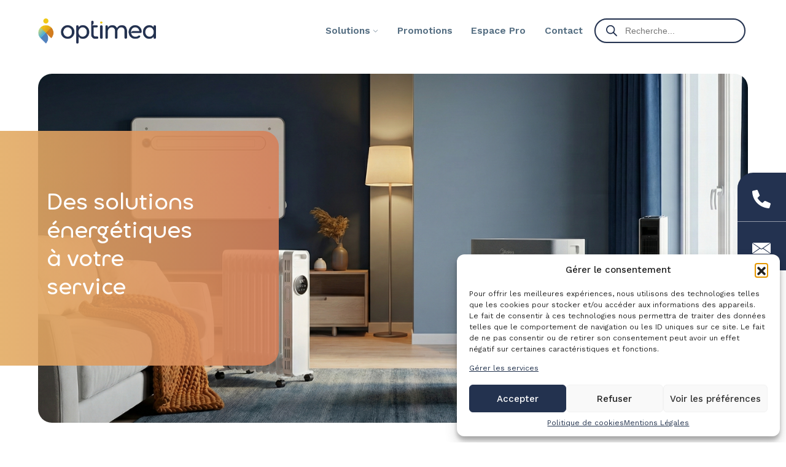

--- FILE ---
content_type: text/html; charset=UTF-8
request_url: https://www.optimea.fr/
body_size: 35075
content:
<!doctype html>
<html lang="fr-FR">
<head>
	
	<!-- Google Tag Manager -->
	<script>(function(w,d,s,l,i){w[l]=w[l]||[];w[l].push({'gtm.start':
	new Date().getTime(),event:'gtm.js'});var f=d.getElementsByTagName(s)[0],
	j=d.createElement(s),dl=l!='dataLayer'?'&l='+l:'';j.async=true;j.src=
	'https://www.googletagmanager.com/gtm.js?id='+i+dl;f.parentNode.insertBefore(j,f);
	})(window,document,'script','dataLayer','GTM-THPTGP3J');</script>
	<!-- End Google Tag Manager -->
	
	
    <meta charset="UTF-8">
    <meta name="viewport" content="width=device-width, initial-scale=1">
	<meta name="google-site-verification" content="aCFKMQipYKYrJW0t7Bm1tc7MorIbqK8c-qqGJtbnXlY" />
    <link rel="profile" href="https://gmpg.org/xfn/11">

    <title>Optimea</title>
<script>window._wca = window._wca || [];</script>
<!-- Google tag (gtag.js) consent mode dataLayer added by Site Kit -->
<script id="google_gtagjs-js-consent-mode-data-layer">
window.dataLayer = window.dataLayer || [];function gtag(){dataLayer.push(arguments);}
gtag('consent', 'default', {"ad_personalization":"denied","ad_storage":"denied","ad_user_data":"denied","analytics_storage":"denied","functionality_storage":"denied","security_storage":"denied","personalization_storage":"denied","region":["AT","BE","BG","CH","CY","CZ","DE","DK","EE","ES","FI","FR","GB","GR","HR","HU","IE","IS","IT","LI","LT","LU","LV","MT","NL","NO","PL","PT","RO","SE","SI","SK"],"wait_for_update":500});
window._googlesitekitConsentCategoryMap = {"statistics":["analytics_storage"],"marketing":["ad_storage","ad_user_data","ad_personalization"],"functional":["functionality_storage","security_storage"],"preferences":["personalization_storage"]};
window._googlesitekitConsents = {"ad_personalization":"denied","ad_storage":"denied","ad_user_data":"denied","analytics_storage":"denied","functionality_storage":"denied","security_storage":"denied","personalization_storage":"denied","region":["AT","BE","BG","CH","CY","CZ","DE","DK","EE","ES","FI","FR","GB","GR","HR","HU","IE","IS","IT","LI","LT","LU","LV","MT","NL","NO","PL","PT","RO","SE","SI","SK"],"wait_for_update":500};
</script>
<!-- End Google tag (gtag.js) consent mode dataLayer added by Site Kit -->
<meta name="description" content="Optimea est un fabricant spécialisé dans le confort thermique et l&#039;éfficacité énergétique">
<meta name="robots" content="index, follow, max-snippet:-1, max-image-preview:large, max-video-preview:-1">
<link rel="canonical" href="https://www.optimea.fr/">
<script id="website-schema" type="application/ld+json">{"@context":"https:\/\/schema.org","@type":"WebSite","name":"Optimea","alternateName":"Optimea","description":"Optimea est un fabricant sp\u00e9cialis\u00e9 dans le confort thermique et l&#039;\u00e9fficacit\u00e9 \u00e9nerg\u00e9tique","url":"https:\/\/www.optimea.fr"}</script>
<meta property="og:url" content="https://www.optimea.fr/">
<meta property="og:site_name" content="Optimea">
<meta property="og:locale" content="fr_FR">
<meta property="og:type" content="website">
<meta property="og:title" content="Optimea">
<meta property="og:description" content="Optimea est un fabricant spécialisé dans le confort thermique et l&#039;éfficacité énergétique">
<meta property="og:image" content="https://www.optimea.fr/wp-content/uploads/2024/09/index-thumbnail.jpg">
<meta property="og:image:secure_url" content="https://www.optimea.fr/wp-content/uploads/2024/09/index-thumbnail.jpg">
<meta property="og:image:width" content="640">
<meta property="og:image:height" content="480">
<meta property="fb:pages" content="">
<meta property="fb:admins" content="">
<meta property="fb:app_id" content="">
<meta name="twitter:card" content="summary">
<meta name="twitter:site" content="">
<meta name="twitter:creator" content="">
<meta name="twitter:title" content="Optimea">
<meta name="twitter:description" content="Optimea est un fabricant spécialisé dans le confort thermique et l&#039;éfficacité énergétique">
<meta name="twitter:image" content="https://www.optimea.fr/wp-content/uploads/2024/09/index-thumbnail.jpg">
<link rel='dns-prefetch' href='//stats.wp.com' />
<link rel='dns-prefetch' href='//www.googletagmanager.com' />
<link rel="alternate" type="application/rss+xml" title="Optimea &raquo; Flux" href="https://www.optimea.fr/feed/" />
<link rel="alternate" type="application/rss+xml" title="Optimea &raquo; Flux des commentaires" href="https://www.optimea.fr/comments/feed/" />
<script type="application/ld+json">{"@context":"https:\/\/schema.org","@type":"Organization","name":"Optimea","url":"https:\/\/www.optimea.fr","alternateName":"Optimea","description":"Optimea"}</script>
		<link rel="alternate" title="oEmbed (JSON)" type="application/json+oembed" href="https://www.optimea.fr/wp-json/oembed/1.0/embed?url=https%3A%2F%2Fwww.optimea.fr%2F" />
<link rel="alternate" title="oEmbed (XML)" type="text/xml+oembed" href="https://www.optimea.fr/wp-json/oembed/1.0/embed?url=https%3A%2F%2Fwww.optimea.fr%2F&#038;format=xml" />
<style id='wp-img-auto-sizes-contain-inline-css'>
img:is([sizes=auto i],[sizes^="auto," i]){contain-intrinsic-size:3000px 1500px}
/*# sourceURL=wp-img-auto-sizes-contain-inline-css */
</style>
<style id='classic-theme-styles-inline-css'>
/*! This file is auto-generated */
.wp-block-button__link{color:#fff;background-color:#32373c;border-radius:9999px;box-shadow:none;text-decoration:none;padding:calc(.667em + 2px) calc(1.333em + 2px);font-size:1.125em}.wp-block-file__button{background:#32373c;color:#fff;text-decoration:none}
/*# sourceURL=/wp-includes/css/classic-themes.min.css */
</style>
<link rel='stylesheet' id='woocommerce-layout-css' href='https://www.optimea.fr/wp-content/plugins/woocommerce/assets/css/woocommerce-layout.css?ver=10.4.3' media='all' />
<style id='woocommerce-layout-inline-css'>

	.infinite-scroll .woocommerce-pagination {
		display: none;
	}
/*# sourceURL=woocommerce-layout-inline-css */
</style>
<link rel='stylesheet' id='woocommerce-smallscreen-css' href='https://www.optimea.fr/wp-content/plugins/woocommerce/assets/css/woocommerce-smallscreen.css?ver=10.4.3' media='only screen and (max-width: 768px)' />
<link rel='stylesheet' id='woocommerce-general-css' href='https://www.optimea.fr/wp-content/plugins/woocommerce/assets/css/woocommerce.css?ver=10.4.3' media='all' />
<style id='woocommerce-inline-inline-css'>
.woocommerce form .form-row .required { visibility: visible; }
/*# sourceURL=woocommerce-inline-inline-css */
</style>
<link rel='stylesheet' id='cmplz-general-css' href='https://www.optimea.fr/wp-content/plugins/complianz-gdpr/assets/css/cookieblocker.min.css?ver=1766397382' media='all' />
<link rel='stylesheet' id='dgwt-wcas-style-css' href='https://www.optimea.fr/wp-content/plugins/ajax-search-for-woocommerce/assets/css/style.min.css?ver=1.32.2' media='all' />
<link rel='stylesheet' id='tinvwl-css' href='https://www.optimea.fr/wp-content/plugins/ti-woocommerce-wishlist/assets/css/public.min.css?ver=2.11.1' media='all' />
<link rel='stylesheet' id='elementor-frontend-css' href='https://www.optimea.fr/wp-content/uploads/elementor/css/custom-frontend.min.css?ver=1739208152' media='all' />
<link rel='stylesheet' id='swiper-css' href='https://www.optimea.fr/wp-content/plugins/elementor/assets/lib/swiper/v8/css/swiper.min.css?ver=8.4.5' media='all' />
<link rel='stylesheet' id='e-swiper-css' href='https://www.optimea.fr/wp-content/plugins/elementor/assets/css/conditionals/e-swiper.min.css?ver=3.25.10' media='all' />
<link rel='stylesheet' id='elementor-post-5-css' href='https://www.optimea.fr/wp-content/uploads/elementor/css/post-5.css?ver=1739208152' media='all' />
<link rel='stylesheet' id='e-popup-style-css' href='https://www.optimea.fr/wp-content/plugins/elementor-pro/assets/css/conditionals/popup.min.css?ver=3.25.4' media='all' />
<link rel='stylesheet' id='widget-heading-css' href='https://www.optimea.fr/wp-content/plugins/elementor/assets/css/widget-heading.min.css?ver=3.25.10' media='all' />
<link rel='stylesheet' id='widget-image-css' href='https://www.optimea.fr/wp-content/plugins/elementor/assets/css/widget-image.min.css?ver=3.25.10' media='all' />
<link rel='stylesheet' id='elementor-post-180-css' href='https://www.optimea.fr/wp-content/uploads/elementor/css/post-180.css?ver=1767964020' media='all' />
<script src="https://www.optimea.fr/wp-includes/js/jquery/jquery.min.js?ver=3.7.1" id="jquery-core-js"></script>
<script src="https://www.optimea.fr/wp-includes/js/jquery/jquery-migrate.min.js?ver=3.4.1" id="jquery-migrate-js"></script>
<script src="https://www.optimea.fr/wp-content/plugins/woocommerce/assets/js/jquery-blockui/jquery.blockUI.min.js?ver=2.7.0-wc.10.4.3" id="wc-jquery-blockui-js" data-wp-strategy="defer"></script>
<script src="https://www.optimea.fr/wp-content/plugins/woocommerce/assets/js/js-cookie/js.cookie.min.js?ver=2.1.4-wc.10.4.3" id="wc-js-cookie-js" data-wp-strategy="defer"></script>
<script id="WCPAY_ASSETS-js-extra">
var wcpayAssets = {"url":"https://www.optimea.fr/wp-content/plugins/woocommerce-payments/dist/"};
//# sourceURL=WCPAY_ASSETS-js-extra
</script>
<script type="text/plain" data-service="jetpack-statistics" data-category="statistics" data-cmplz-src="https://stats.wp.com/s-202604.js" id="woocommerce-analytics-js" defer data-wp-strategy="defer"></script>

<!-- Extrait de code de la balise Google (gtag.js) ajouté par Site Kit -->
<!-- Extrait Google Analytics ajouté par Site Kit -->
<!-- Extrait Google Ads ajouté par Site Kit -->
<script src="https://www.googletagmanager.com/gtag/js?id=GT-MK4LW5F4" id="google_gtagjs-js" async></script>
<script id="google_gtagjs-js-after">
window.dataLayer = window.dataLayer || [];function gtag(){dataLayer.push(arguments);}
gtag("set","linker",{"domains":["www.optimea.fr"]});
gtag("js", new Date());
gtag("set", "developer_id.dZTNiMT", true);
gtag("config", "GT-MK4LW5F4", {"googlesitekit_post_type":"page"});
gtag("config", "AW-17158580521");
 window._googlesitekit = window._googlesitekit || {}; window._googlesitekit.throttledEvents = []; window._googlesitekit.gtagEvent = (name, data) => { var key = JSON.stringify( { name, data } ); if ( !! window._googlesitekit.throttledEvents[ key ] ) { return; } window._googlesitekit.throttledEvents[ key ] = true; setTimeout( () => { delete window._googlesitekit.throttledEvents[ key ]; }, 5 ); gtag( "event", name, { ...data, event_source: "site-kit" } ); }; 
//# sourceURL=google_gtagjs-js-after
</script>
<link rel="https://api.w.org/" href="https://www.optimea.fr/wp-json/" /><link rel="alternate" title="JSON" type="application/json" href="https://www.optimea.fr/wp-json/wp/v2/pages/180" /><link rel="EditURI" type="application/rsd+xml" title="RSD" href="https://www.optimea.fr/xmlrpc.php?rsd" />

<link rel='shortlink' href='https://www.optimea.fr/' />
<!-- start Simple Custom CSS and JS -->
<style>
.dgwt-wcas-suggestion-nores p:first-of-type {
  padding-bottom: 10px;
  margin-bottom: 10px;
  border-bottom: 1px solid #ddd;
  font-weight: 600;
}

.dgwt-wcas-suggestion-nores ul {
  margin: 10px 0 0;
  padding-left: 18px;
}

.dgwt-wcas-suggestion-nores li {
  margin-bottom: 6px;
}

.dgwt-wcas-suggestion-nores a {
  text-decoration: underline;
}

form.dgwt-wcas-pd-addtc-form {
    display: none;
}

.dgwt-wcas-suggestion-nores p {
    font-size: 14px !important;
}

.header .navbar a {
    padding: 0.625rem 1.275rem !important;
}

.header .navbar {
    padding-right: 0 !important;
}

.header .logo {
    max-width: 16rem !important;
}

.header .align-self-end {
    align-self: center !important;
}

h1.logo.d-flex.align-items-center.align-self-start {
	align-self: center !important;
}

@media screen and (max-width: 991px) {
    .header .logo {
        max-width: 160px !important;
    }
}</style>
<!-- end Simple Custom CSS and JS -->
<!-- start Simple Custom CSS and JS -->
<style>
.elementor-page-180 .section_mission .section__text::before {
    bottom: -2.375rem!important;
}

.elementor-page-180 .section_mission .section__text {
    padding: 3.125rem 15% 0.75rem!important;
}


/*  new  */

p.price .woocommerce-Price-amount.amount {
  font-size: 3rem !important;
  color: #233250 !important;
}

.product-buttons .o-button {
    height: 100% !important;
    aspect-ratio: 4;
    text-align: center;
    display: flex;
    align-items: center;
    justify-content: center;
}

form.cart {
  display: flex;
  align-items: center;
  justify-content: center;
}

/*  done  */

.checkout-button.button.alt.wc-forward {
  margin-top: 4%;
}

tfoot tr:has(.order-actions--heading) {
  display: none !important;
}

.woocommerce-table.woocommerce-table--custom-fields.shop_table.custom-fields {
    display: none;
}

p:has(.almaproductmessage) {
  margin-top: -6%;
  margin-bottom: 6%;
}

#menu-primary a[title="Destockage"] {
/*     color: #d47d1d !important; */
}

.hovered-image img{
	object-fit: cover;	
}

.footer-box__title{
	font-weight : 600;
}

.footer-menu {
    margin-top: 20px !important;
}

.grecaptcha-badge{
	display: none;
}

.related-product-title{
	font-size: 1.1rem;
	font-weight: 600;
}

.related-product__content{
	gap:20px;
	background-image: linear-gradient(to top, #d58a67 0, #e8c273 46%, #e8c27300 100%) !important;
}

.image-br-30.hovered-image.product__image {
    scale: 0.7!important;
    margin: 0!important;
}


/* Lien Promotions avec effet de balayage coloré */
.nav-link[href*="https://www.optimea.fr/black-friday-chauffage-promo/"] {
  position: relative;
  display: inline-block;
  color: #556E82;
  background: linear-gradient(90deg, #d27d1e 0%, #556E82 50%, #556E82 100%);
  background-size: 200% 100%;
  background-position: 200% 0;
  -webkit-background-clip: text;
  -webkit-text-fill-color: transparent;
  animation: promoSweep 4s ease-in-out infinite;
}

/* Animation balayage gauche → droite, puis pause */
@keyframes promoSweep {
  0% {
    background-position: 200% 0;
  }
  30% {
    background-position: 0% 0;
  }
  70% {
    background-position: 0% 0;
  }
  100% {
    background-position: 200% 0;
  }
}

/* Garde ton hover classique (orange accent au survol) */
.nav-link[href*="https://www.optimea.fr/black-friday-chauffage-promo/"]:hover {
  color: #d27d1e;
  -webkit-text-fill-color: #d27d1e;
  background: none;
}


@media only screen and (max-width: 768px) {
  .fixed-side-menu a svg {
    max-width: 1.8rem !important;
  }

  .fixed-side-menu a {
    display: flex !important;
    align-items: center !important;
    justify-content: center !important;
    height: 5.5rem !important;
    width: 5.5rem !important;
  }
}
</style>
<!-- end Simple Custom CSS and JS -->
<!-- start Simple Custom CSS and JS -->
<style>
    /* ============================
       POPUP CENTRALE
    ============================ */
    .popup-overlay {
      position: fixed;
      top: 0;
      left: 0;
      width: 100vw;
      height: 100vh;
      background: rgba(0, 0, 0, 0.6);
      display: flex;
      justify-content: center;
      align-items: center;
      z-index: 9999;
    }

    .popup {
      padding: 0;
      border-radius: 16px;
      overflow: hidden;
      position: relative;
      width: 600px;
      max-width: 95%; /* responsive */
      animation: fadeIn 0.3s ease-in-out;
      font-family: Arial, sans-serif;
    }

    .popup img {
      width: 100%;
      display: block;
      border-radius: 16px;
    }

    .popup .close-btn {
      position: absolute;
      top: 2%;
      right: 2%;
      font-size: 22px;
      font-weight: bold;
      color: #fff;
      cursor: pointer;
      transition: transform 0.2s, color 0.2s;
    }

    .popup .close-btn:hover {
      color: #d27d21;
      transform: scale(1.2);
    }

    .popup-form {
      position: absolute;
      bottom: 20%;
      right: 5%;
      display: flex;
      flex-direction: column;
      align-items: flex-end;
      width: 50%;
      box-sizing: border-box;
      gap: 10px;
    }

    .popup-form input,
    .popup-form button {
      border: none;
      width: 100%;
      padding: 12px 0;
      text-align: center;
      font-size: 16px;
    }

    .popup-form input {
      background: #fff;
    }

    .popup-form button {
      background: #d27d21;
      color: #fff;
      font-weight: bold;
      cursor: pointer;
      transition: transform 0.2s, background 0.2s;
    }

    .popup-form button:hover {
      background: #e89030;
      transform: scale(1.05);
    }

    @keyframes fadeIn {
      from { transform: scale(0.9); opacity: 0; }
      to { transform: scale(1); opacity: 1; }
    }

    /* Responsive mobile < 700px */
    @media(max-width: 700px) {
      .popup-form {
        gap: 2px;
      }

      .popup-form input {
        font-size: 11px;
        padding: 4% 0;
      }

      .popup-form button {
        font-size: 12px;
        padding: 4% 0;
      }
    }

    /* ============================
       PUB FLOTTANTE
    ============================ */
    .floating-ad {
      position: fixed;
      bottom: 20px;
      left: 20px;
      width: 320px;
      background: #ffffff;
      border-radius: 20px;
      padding: 15px;
      box-shadow: 3px 6px 14px rgba(0, 0, 0, 0.3);
      z-index: 5000;
      font-family: Arial, sans-serif;
      display: flex;
      flex-direction: column;
      align-items: center;
      animation: slideIn 0.5s ease-out;
      cursor: pointer;
      background: white;
		
      padding: 4px;
      border-radius: 10px;
    }

    .floating-ad .close-btn {
      position: absolute;
      top: 10px;
      right: 15px;
      font-size: 22px;
      font-weight: bold;
      color: #243152;
      cursor: pointer;
      transition: color 0.3s, transform 0.2s;
		
      color: white;
    }

    .floating-ad .close-btn:hover {
      color: #da8a5c;
      transform: scale(1.2);
    }

    .floating-ad .ad-image {
      width: 100%;
      border-radius: 12px;
    }

    .floating-ad .ad-content {
      text-align: center;
      bottom: 0;
      width: 100%;
      align-items: center;
      justify-content: center;
      display: flex;
      flex-direction: column;
    }

    .ad-cta {
      background: linear-gradient(135deg, #f0c669, #d7825a);
      padding: 10px 15px;
      border-radius: 12px;
      color: white;
      font-weight: 800;
      font-size: 15px;
      text-align: center;
      width: 80%;
      transition: transform 0.2s, background 0.2s;
    }

    .ad-cta:hover {
      transform: scale(1.05);
      background: linear-gradient(135deg, #ffd98a, #e2986f);
    }

    @keyframes slideIn {
      from { transform: translateY(50px); opacity: 0; }
      to { transform: translateY(0); opacity: 1; }
    }

	@media(max-width: 720px){
      .floating-ad {
        left: 50%;
        transform: translateX(-50%);
      }

      .ad-cta { font-size: 14px; }
    }
	
    @media(max-width: 400px){
      .floating-ad {
        width: 90%;
        padding: 10px;
        left: 50%;
        transform: translateX(-50%);
        bottom: 10px;
      }

      .ad-cta { font-size: 14px; }
    }
</style>

<script>
	
	/* ============================
       POPUP CENTRALE
    ============================ */

    function showPopupAfter(seconds, imageUrl, urlMatch, urlExclude) {
  if (sessionStorage.getItem("popupShown")) return;

  const url = window.location.href;

  if (urlMatch) {
    const terms = Array.isArray(urlMatch) ? urlMatch : [urlMatch];
    if (!terms.some(term => url.includes(term))) return;
  }

  if (urlExclude) {
    const exclusions = Array.isArray(urlExclude) ? urlExclude : [urlExclude];
    if (exclusions.some(term => url.includes(term))) return;
  }

  setTimeout(() => {
    const overlay = document.createElement("div");
    overlay.className = "popup-overlay";

    const popup = document.createElement("div");
    popup.className = "popup";

    popup.innerHTML = `
      <img src="${imageUrl}" alt="Aide Optimea">
      <span class="close-btn">×</span>
      <div class="popup-form">
        <input type="tel" id="popup-phone-input" placeholder="Entrez votre numéro">
        <button id="popup-submit-btn">Je veux être rappelé</button>
      </div>
    `;

    overlay.appendChild(popup);
    document.body.appendChild(overlay);

    sessionStorage.setItem("popupShown", "true");

    // Gestion de la fermeture
    popup.querySelector(".close-btn").addEventListener("click", () => overlay.remove());
    overlay.addEventListener("click", () => overlay.remove());
    popup.addEventListener("click", e => e.stopPropagation());

    // Gestion du clic sur le bouton
    const submitBtn = popup.querySelector("#popup-submit-btn");
    const phoneInput = popup.querySelector("#popup-phone-input");

    submitBtn.addEventListener("click", () => {
      const phone = phoneInput.value.trim();
      
      if (!phone) {
        alert("Veuillez entrer un numéro de téléphone");
        return;
      }

      // Désactiver le bouton et afficher un loader
      submitBtn.disabled = true;
      const originalText = submitBtn.textContent;
      submitBtn.innerHTML = '<span style="display:inline-block;width:14px;height:14px;border:2px solid #fff;border-radius:50%;border-top-color:transparent;animation:spin 0.6s linear infinite;"></span>';
      
      // Ajouter l'animation de rotation si elle n'existe pas déjà
      if (!document.getElementById('spinner-style')) {
        const style = document.createElement('style');
        style.id = 'spinner-style';
        style.textContent = '@keyframes spin { to { transform: rotate(360deg); } }';
        document.head.appendChild(style);
      }

      // Vérifier que ajaxurl existe
      if (typeof ajaxurl === 'undefined') {
        console.error('ajaxurl non défini');
        alert("Erreur de configuration. Veuillez contacter le support.");
        submitBtn.disabled = false;
        submitBtn.textContent = originalText;
        return;
      }

      // Créer les données du formulaire
      const formData = new FormData();
      formData.append('action', 'send_popup_phone');
      formData.append('phone', phone);
      formData.append('current_url', window.location.href);

      // Envoi AJAX
      fetch(ajaxurl, {
        method: 'POST',
        body: formData
      })
      .then(response => response.json())
      .then(data => {
        if (data.success) {
          submitBtn.innerHTML = "✓ Envoyé !";
          submitBtn.style.background = "#28a745";
          setTimeout(() => overlay.remove(), 2000);
        } else {
          console.error('Erreur serveur:', data.data);
          alert("Erreur lors de l'envoi. Veuillez réessayer.");
          submitBtn.disabled = false;
          submitBtn.textContent = originalText;
        }
      })
      .catch(error => {
        console.error('Erreur:', error);
        alert("Erreur lors de l'envoi. Veuillez réessayer.");
        submitBtn.disabled = false;
        submitBtn.textContent = originalText;
      });
    });
  }, seconds * 1000);
}
	
	
  /* ============================
       PUB FLOTTANTE
    ============================ */
    function showFloatingAdAfter(seconds, productImageUrl, urlMatch, urlExclude) {
      if (sessionStorage.getItem("floatingAdShown")) return;

      const url = window.location.href;

      if (urlMatch) {
        const terms = Array.isArray(urlMatch) ? urlMatch : [urlMatch];
        if (!terms.some(term => url.includes(term))) return;
      }

      if (urlExclude) {
        const exclusions = Array.isArray(urlExclude) ? urlExclude : [urlExclude];
        if (exclusions.some(term => url.includes(term))) return;
      }

      setTimeout(() => {
        const ad = document.createElement("div");
        ad.className = "floating-ad";

        ad.innerHTML = `
          <img src="${productImageUrl}" alt="Produit" class="ad-image">
          <span class="close-btn">×</span>

        `;
		  
// 		  <div class="ad-content">
//             <div class="ad-cta">J’en profite !</div>
//           </div>

        document.body.appendChild(ad);
        sessionStorage.setItem("floatingAdShown", "true");

        ad.addEventListener("click", () => {
          window.open("https://www.optimea.fr/promotions/", "_blank");
        });

        ad.querySelector(".close-btn").addEventListener("click", e => {
          e.stopPropagation();
          ad.remove();
        });
      }, seconds * 1000);
    }

  // Exemple : pub
	showPopupAfter(32, "https://www.optimea.fr/wp-content/uploads/2025/10/final_popup_aide.jpg");
    showFloatingAdAfter(12, "https://www.optimea.fr/wp-content/uploads/2025/10/popuppromolow.webp",null, ["promotions", "cart","checkout"]);

</script>
<!-- end Simple Custom CSS and JS -->
<!-- start Simple Custom CSS and JS -->
 

<script>
    (function(c,l,a,r,i,t,y){
        c[a]=c[a]||function(){(c[a].q=c[a].q||[]).push(arguments)};
        t=l.createElement(r);t.async=1;t.src="https://www.clarity.ms/tag/"+i;
        y=l.getElementsByTagName(r)[0];y.parentNode.insertBefore(t,y);
    })(window, document, "clarity", "script", "tfp65p0hy5");
</script><!-- end Simple Custom CSS and JS -->
<!-- start Simple Custom CSS and JS -->
<script>
document.addEventListener("DOMContentLoaded", function () {
    const style = document.createElement("style");
    style.innerHTML = `
        button.single_add_to_cart_button.button.alt::before {
            content: "";
            position: absolute;
            left: 0.8em;
            top: 52%;
            transform: translateY(-50%);
            width: 1.2em;
            height: 1em;
            background-image: url("data:image/svg+xml;utf8,<svg xmlns='http://www.w3.org/2000/svg' viewBox='0 0 576 512'><path fill='white' d='M0 24C0 10.7 10.7 0 24 0L69.5 0c22 0 41.5 12.8 50.6 32l411 0c26.3 0 45.5 25 38.6 50.4l-41 152.3c-8.5 31.4-37 53.3-69.5 53.3l-288.5 0 5.4 28.5c2.2 11.3 12.1 19.5 23.6 19.5L488 336c13.3 0 24 10.7 24 24s-10.7 24-24 24l-288.3 0c-34.6 0-64.3-24.6-70.7-58.5L77.4 54.5c-.7-3.8-4-6.5-7.9-6.5L24 48C10.7 48 0 37.3 0 24zM128 464a48 48 0 1 1 96 0 48 48 0 1 1 -96 0zm336-48a48 48 0 1 1 0 96 48 48 0 1 1 0-96z'/></svg>");
            background-size: contain;
            background-repeat: no-repeat;
        }
    `;
    document.head.appendChild(style);
});</script>
<!-- end Simple Custom CSS and JS -->
<meta name="generator" content="Site Kit by Google 1.170.0" /><meta name="google-site-verification" content="8dHySFbs4GVPnPI9GB52uEAe5ERDrjajUK-6Vic496M" />
	<style>img#wpstats{display:none}</style>
					<style>.cmplz-hidden {
					display: none !important;
				}</style>		<style>
			.dgwt-wcas-ico-magnifier,.dgwt-wcas-ico-magnifier-handler{max-width:20px}.dgwt-wcas-search-wrapp .dgwt-wcas-sf-wrapp input[type=search].dgwt-wcas-search-input,.dgwt-wcas-search-wrapp .dgwt-wcas-sf-wrapp input[type=search].dgwt-wcas-search-input:hover,.dgwt-wcas-search-wrapp .dgwt-wcas-sf-wrapp input[type=search].dgwt-wcas-search-input:focus{color:#233250;border-color:#233250}.dgwt-wcas-sf-wrapp input[type=search].dgwt-wcas-search-input::placeholder{color:#233250;opacity:.3}.dgwt-wcas-sf-wrapp input[type=search].dgwt-wcas-search-input::-webkit-input-placeholder{color:#233250;opacity:.3}.dgwt-wcas-sf-wrapp input[type=search].dgwt-wcas-search-input:-moz-placeholder{color:#233250;opacity:.3}.dgwt-wcas-sf-wrapp input[type=search].dgwt-wcas-search-input::-moz-placeholder{color:#233250;opacity:.3}.dgwt-wcas-sf-wrapp input[type=search].dgwt-wcas-search-input:-ms-input-placeholder{color:#233250}.dgwt-wcas-no-submit.dgwt-wcas-search-wrapp .dgwt-wcas-ico-magnifier path,.dgwt-wcas-search-wrapp .dgwt-wcas-close path{fill:#233250}.dgwt-wcas-loader-circular-path{stroke:#233250}.dgwt-wcas-preloader{opacity:.6}.dgwt-wcas-search-wrapp .dgwt-wcas-sf-wrapp .dgwt-wcas-search-submit::before{}.dgwt-wcas-search-wrapp .dgwt-wcas-sf-wrapp .dgwt-wcas-search-submit:hover::before,.dgwt-wcas-search-wrapp .dgwt-wcas-sf-wrapp .dgwt-wcas-search-submit:focus::before{}.dgwt-wcas-search-wrapp .dgwt-wcas-sf-wrapp .dgwt-wcas-search-submit,.dgwt-wcas-om-bar .dgwt-wcas-om-return{color:#233250}.dgwt-wcas-search-wrapp .dgwt-wcas-ico-magnifier,.dgwt-wcas-search-wrapp .dgwt-wcas-sf-wrapp .dgwt-wcas-search-submit svg path,.dgwt-wcas-om-bar .dgwt-wcas-om-return svg path{fill:#233250}.dgwt-wcas-suggestions-wrapp *,.dgwt-wcas-details-wrapp *,.dgwt-wcas-sd,.dgwt-wcas-suggestion *{color:#23324f}.dgwt-wcas-st strong,.dgwt-wcas-sd strong{color:#23324f}		</style>
		<!-- Google site verification - Google for WooCommerce -->
<meta name="google-site-verification" content="0LBteH9fg6eupVAZKx3kVVDBhzV2ekX9ftuz7p7cvtU" />
    <script type="text/javascript">
        var ajaxurl = 'https://www.optimea.fr/wp-admin/admin-ajax.php';
    </script>
	<noscript><style>.woocommerce-product-gallery{ opacity: 1 !important; }</style></noscript>
	<meta name="generator" content="Elementor 3.25.10; features: additional_custom_breakpoints, e_optimized_control_loading; settings: css_print_method-external, google_font-enabled, font_display-auto">
			<style>
				.e-con.e-parent:nth-of-type(n+4):not(.e-lazyloaded):not(.e-no-lazyload),
				.e-con.e-parent:nth-of-type(n+4):not(.e-lazyloaded):not(.e-no-lazyload) * {
					background-image: none !important;
				}
				@media screen and (max-height: 1024px) {
					.e-con.e-parent:nth-of-type(n+3):not(.e-lazyloaded):not(.e-no-lazyload),
					.e-con.e-parent:nth-of-type(n+3):not(.e-lazyloaded):not(.e-no-lazyload) * {
						background-image: none !important;
					}
				}
				@media screen and (max-height: 640px) {
					.e-con.e-parent:nth-of-type(n+2):not(.e-lazyloaded):not(.e-no-lazyload),
					.e-con.e-parent:nth-of-type(n+2):not(.e-lazyloaded):not(.e-no-lazyload) * {
						background-image: none !important;
					}
				}
			</style>
			
<!-- Extrait Google Tag Manager ajouté par Site Kit -->
<script>
			( function( w, d, s, l, i ) {
				w[l] = w[l] || [];
				w[l].push( {'gtm.start': new Date().getTime(), event: 'gtm.js'} );
				var f = d.getElementsByTagName( s )[0],
					j = d.createElement( s ), dl = l != 'dataLayer' ? '&l=' + l : '';
				j.async = true;
				j.src = 'https://www.googletagmanager.com/gtm.js?id=' + i + dl;
				f.parentNode.insertBefore( j, f );
			} )( window, document, 'script', 'dataLayer', 'GTM-THPTGP3J' );
			
</script>

<!-- End Google Tag Manager snippet added by Site Kit -->
<link rel="icon" href="https://www.optimea.fr/wp-content/uploads/2022/10/cropped-favicon-32x32.png" sizes="32x32" />
<link rel="icon" href="https://www.optimea.fr/wp-content/uploads/2022/10/cropped-favicon-192x192.png" sizes="192x192" />
<link rel="apple-touch-icon" href="https://www.optimea.fr/wp-content/uploads/2022/10/cropped-favicon-180x180.png" />
<meta name="msapplication-TileImage" content="https://www.optimea.fr/wp-content/uploads/2022/10/cropped-favicon-270x270.png" />
<style>html{position:relative;background:#fff;overflow-x:hidden;overflow-y:scroll}html::before{content:"";position:fixed;top:0;right:0;bottom:0;left:0;background:#fff;z-index:1000000}html::after{pointer-events:none;content:"";position:fixed;left:50%;top:50%;margin-top:-30px;margin-left:-30px;opacity:1;display:block;height:60px;width:60px;line-height:30px;background-image:url(/wp-content/themes/optimea/src/assets/img/spinner.gif);background-repeat:no-repeat;background-size:60px 60px;transition:opacity .3s ease-in-out;z-index:1000001;border-radius:50%}html.html-loaded::after,html.html-loaded::before{opacity:0;pointer-events:none}body{opacity:0;transition:opacity .3s ease-in-out}</style>
		<!-- Global site tag (gtag.js) - Google Ads: AW-17158580521 - Google for WooCommerce -->
		<script type="text/plain" data-service="google-analytics" data-category="statistics" async data-cmplz-src="https://www.googletagmanager.com/gtag/js?id=AW-17158580521"></script>
		<script>
			window.dataLayer = window.dataLayer || [];
			function gtag() { dataLayer.push(arguments); }
			gtag( 'consent', 'default', {
				analytics_storage: 'denied',
				ad_storage: 'denied',
				ad_user_data: 'denied',
				ad_personalization: 'denied',
				region: ['AT', 'BE', 'BG', 'HR', 'CY', 'CZ', 'DK', 'EE', 'FI', 'FR', 'DE', 'GR', 'HU', 'IS', 'IE', 'IT', 'LV', 'LI', 'LT', 'LU', 'MT', 'NL', 'NO', 'PL', 'PT', 'RO', 'SK', 'SI', 'ES', 'SE', 'GB', 'CH'],
				wait_for_update: 500,
			} );
			gtag('js', new Date());
			gtag('set', 'developer_id.dOGY3NW', true);
			gtag("config", "AW-17158580521", { "groups": "GLA", "send_page_view": false });		</script>

		<style id='global-styles-inline-css'>
:root{--wp--preset--aspect-ratio--square: 1;--wp--preset--aspect-ratio--4-3: 4/3;--wp--preset--aspect-ratio--3-4: 3/4;--wp--preset--aspect-ratio--3-2: 3/2;--wp--preset--aspect-ratio--2-3: 2/3;--wp--preset--aspect-ratio--16-9: 16/9;--wp--preset--aspect-ratio--9-16: 9/16;--wp--preset--color--black: #000000;--wp--preset--color--cyan-bluish-gray: #abb8c3;--wp--preset--color--white: #ffffff;--wp--preset--color--pale-pink: #f78da7;--wp--preset--color--vivid-red: #cf2e2e;--wp--preset--color--luminous-vivid-orange: #ff6900;--wp--preset--color--luminous-vivid-amber: #fcb900;--wp--preset--color--light-green-cyan: #7bdcb5;--wp--preset--color--vivid-green-cyan: #00d084;--wp--preset--color--pale-cyan-blue: #8ed1fc;--wp--preset--color--vivid-cyan-blue: #0693e3;--wp--preset--color--vivid-purple: #9b51e0;--wp--preset--gradient--vivid-cyan-blue-to-vivid-purple: linear-gradient(135deg,rgb(6,147,227) 0%,rgb(155,81,224) 100%);--wp--preset--gradient--light-green-cyan-to-vivid-green-cyan: linear-gradient(135deg,rgb(122,220,180) 0%,rgb(0,208,130) 100%);--wp--preset--gradient--luminous-vivid-amber-to-luminous-vivid-orange: linear-gradient(135deg,rgb(252,185,0) 0%,rgb(255,105,0) 100%);--wp--preset--gradient--luminous-vivid-orange-to-vivid-red: linear-gradient(135deg,rgb(255,105,0) 0%,rgb(207,46,46) 100%);--wp--preset--gradient--very-light-gray-to-cyan-bluish-gray: linear-gradient(135deg,rgb(238,238,238) 0%,rgb(169,184,195) 100%);--wp--preset--gradient--cool-to-warm-spectrum: linear-gradient(135deg,rgb(74,234,220) 0%,rgb(151,120,209) 20%,rgb(207,42,186) 40%,rgb(238,44,130) 60%,rgb(251,105,98) 80%,rgb(254,248,76) 100%);--wp--preset--gradient--blush-light-purple: linear-gradient(135deg,rgb(255,206,236) 0%,rgb(152,150,240) 100%);--wp--preset--gradient--blush-bordeaux: linear-gradient(135deg,rgb(254,205,165) 0%,rgb(254,45,45) 50%,rgb(107,0,62) 100%);--wp--preset--gradient--luminous-dusk: linear-gradient(135deg,rgb(255,203,112) 0%,rgb(199,81,192) 50%,rgb(65,88,208) 100%);--wp--preset--gradient--pale-ocean: linear-gradient(135deg,rgb(255,245,203) 0%,rgb(182,227,212) 50%,rgb(51,167,181) 100%);--wp--preset--gradient--electric-grass: linear-gradient(135deg,rgb(202,248,128) 0%,rgb(113,206,126) 100%);--wp--preset--gradient--midnight: linear-gradient(135deg,rgb(2,3,129) 0%,rgb(40,116,252) 100%);--wp--preset--font-size--small: 13px;--wp--preset--font-size--medium: 20px;--wp--preset--font-size--large: 36px;--wp--preset--font-size--x-large: 42px;--wp--preset--spacing--20: 0.44rem;--wp--preset--spacing--30: 0.67rem;--wp--preset--spacing--40: 1rem;--wp--preset--spacing--50: 1.5rem;--wp--preset--spacing--60: 2.25rem;--wp--preset--spacing--70: 3.38rem;--wp--preset--spacing--80: 5.06rem;--wp--preset--shadow--natural: 6px 6px 9px rgba(0, 0, 0, 0.2);--wp--preset--shadow--deep: 12px 12px 50px rgba(0, 0, 0, 0.4);--wp--preset--shadow--sharp: 6px 6px 0px rgba(0, 0, 0, 0.2);--wp--preset--shadow--outlined: 6px 6px 0px -3px rgb(255, 255, 255), 6px 6px rgb(0, 0, 0);--wp--preset--shadow--crisp: 6px 6px 0px rgb(0, 0, 0);}:where(.is-layout-flex){gap: 0.5em;}:where(.is-layout-grid){gap: 0.5em;}body .is-layout-flex{display: flex;}.is-layout-flex{flex-wrap: wrap;align-items: center;}.is-layout-flex > :is(*, div){margin: 0;}body .is-layout-grid{display: grid;}.is-layout-grid > :is(*, div){margin: 0;}:where(.wp-block-columns.is-layout-flex){gap: 2em;}:where(.wp-block-columns.is-layout-grid){gap: 2em;}:where(.wp-block-post-template.is-layout-flex){gap: 1.25em;}:where(.wp-block-post-template.is-layout-grid){gap: 1.25em;}.has-black-color{color: var(--wp--preset--color--black) !important;}.has-cyan-bluish-gray-color{color: var(--wp--preset--color--cyan-bluish-gray) !important;}.has-white-color{color: var(--wp--preset--color--white) !important;}.has-pale-pink-color{color: var(--wp--preset--color--pale-pink) !important;}.has-vivid-red-color{color: var(--wp--preset--color--vivid-red) !important;}.has-luminous-vivid-orange-color{color: var(--wp--preset--color--luminous-vivid-orange) !important;}.has-luminous-vivid-amber-color{color: var(--wp--preset--color--luminous-vivid-amber) !important;}.has-light-green-cyan-color{color: var(--wp--preset--color--light-green-cyan) !important;}.has-vivid-green-cyan-color{color: var(--wp--preset--color--vivid-green-cyan) !important;}.has-pale-cyan-blue-color{color: var(--wp--preset--color--pale-cyan-blue) !important;}.has-vivid-cyan-blue-color{color: var(--wp--preset--color--vivid-cyan-blue) !important;}.has-vivid-purple-color{color: var(--wp--preset--color--vivid-purple) !important;}.has-black-background-color{background-color: var(--wp--preset--color--black) !important;}.has-cyan-bluish-gray-background-color{background-color: var(--wp--preset--color--cyan-bluish-gray) !important;}.has-white-background-color{background-color: var(--wp--preset--color--white) !important;}.has-pale-pink-background-color{background-color: var(--wp--preset--color--pale-pink) !important;}.has-vivid-red-background-color{background-color: var(--wp--preset--color--vivid-red) !important;}.has-luminous-vivid-orange-background-color{background-color: var(--wp--preset--color--luminous-vivid-orange) !important;}.has-luminous-vivid-amber-background-color{background-color: var(--wp--preset--color--luminous-vivid-amber) !important;}.has-light-green-cyan-background-color{background-color: var(--wp--preset--color--light-green-cyan) !important;}.has-vivid-green-cyan-background-color{background-color: var(--wp--preset--color--vivid-green-cyan) !important;}.has-pale-cyan-blue-background-color{background-color: var(--wp--preset--color--pale-cyan-blue) !important;}.has-vivid-cyan-blue-background-color{background-color: var(--wp--preset--color--vivid-cyan-blue) !important;}.has-vivid-purple-background-color{background-color: var(--wp--preset--color--vivid-purple) !important;}.has-black-border-color{border-color: var(--wp--preset--color--black) !important;}.has-cyan-bluish-gray-border-color{border-color: var(--wp--preset--color--cyan-bluish-gray) !important;}.has-white-border-color{border-color: var(--wp--preset--color--white) !important;}.has-pale-pink-border-color{border-color: var(--wp--preset--color--pale-pink) !important;}.has-vivid-red-border-color{border-color: var(--wp--preset--color--vivid-red) !important;}.has-luminous-vivid-orange-border-color{border-color: var(--wp--preset--color--luminous-vivid-orange) !important;}.has-luminous-vivid-amber-border-color{border-color: var(--wp--preset--color--luminous-vivid-amber) !important;}.has-light-green-cyan-border-color{border-color: var(--wp--preset--color--light-green-cyan) !important;}.has-vivid-green-cyan-border-color{border-color: var(--wp--preset--color--vivid-green-cyan) !important;}.has-pale-cyan-blue-border-color{border-color: var(--wp--preset--color--pale-cyan-blue) !important;}.has-vivid-cyan-blue-border-color{border-color: var(--wp--preset--color--vivid-cyan-blue) !important;}.has-vivid-purple-border-color{border-color: var(--wp--preset--color--vivid-purple) !important;}.has-vivid-cyan-blue-to-vivid-purple-gradient-background{background: var(--wp--preset--gradient--vivid-cyan-blue-to-vivid-purple) !important;}.has-light-green-cyan-to-vivid-green-cyan-gradient-background{background: var(--wp--preset--gradient--light-green-cyan-to-vivid-green-cyan) !important;}.has-luminous-vivid-amber-to-luminous-vivid-orange-gradient-background{background: var(--wp--preset--gradient--luminous-vivid-amber-to-luminous-vivid-orange) !important;}.has-luminous-vivid-orange-to-vivid-red-gradient-background{background: var(--wp--preset--gradient--luminous-vivid-orange-to-vivid-red) !important;}.has-very-light-gray-to-cyan-bluish-gray-gradient-background{background: var(--wp--preset--gradient--very-light-gray-to-cyan-bluish-gray) !important;}.has-cool-to-warm-spectrum-gradient-background{background: var(--wp--preset--gradient--cool-to-warm-spectrum) !important;}.has-blush-light-purple-gradient-background{background: var(--wp--preset--gradient--blush-light-purple) !important;}.has-blush-bordeaux-gradient-background{background: var(--wp--preset--gradient--blush-bordeaux) !important;}.has-luminous-dusk-gradient-background{background: var(--wp--preset--gradient--luminous-dusk) !important;}.has-pale-ocean-gradient-background{background: var(--wp--preset--gradient--pale-ocean) !important;}.has-electric-grass-gradient-background{background: var(--wp--preset--gradient--electric-grass) !important;}.has-midnight-gradient-background{background: var(--wp--preset--gradient--midnight) !important;}.has-small-font-size{font-size: var(--wp--preset--font-size--small) !important;}.has-medium-font-size{font-size: var(--wp--preset--font-size--medium) !important;}.has-large-font-size{font-size: var(--wp--preset--font-size--large) !important;}.has-x-large-font-size{font-size: var(--wp--preset--font-size--x-large) !important;}
/*# sourceURL=global-styles-inline-css */
</style>
<link rel='stylesheet' id='wc-blocks-style-css' href='https://www.optimea.fr/wp-content/plugins/woocommerce/assets/client/blocks/wc-blocks.css?ver=wc-10.4.3' media='all' />
<link rel='stylesheet' id='bootstrap-css' href='https://www.optimea.fr/wp-content/themes/optimea/dist/assets/css/bootstrap.css?ver=1.0.0' media='all' />
<link rel='stylesheet' id='bootstrap-icons-css' href='https://www.optimea.fr/wp-content/themes/optimea/src/assets/vendor/bootstrap-icons/bootstrap-icons.css?ver=1.0.0' media='all' />
<link rel='stylesheet' id='woocommerce-custom-css' href='https://www.optimea.fr/wp-content/themes/optimea/dist/assets/css/woocommerce.css?ver=1.0.0' media='all' />
<link rel='stylesheet' id='style-css' href='https://www.optimea.fr/wp-content/themes/optimea/dist/assets/css/bundle.css?ver=1.0.0' media='all' />
<style id='style-inline-css'>
html{background:0 0;height:auto;width:auto}body{opacity:1}
/*# sourceURL=style-inline-css */
</style>
</head>

<body data-cmplz=2 class="home wp-singular page-template page-template-elementor_header_footer page page-id-180 wp-custom-logo wp-theme-optimea theme-optimea woocommerce-no-js tinvwl-theme-style elementor-default elementor-template-full-width elementor-kit-5 elementor-page elementor-page-180">
		<!-- Extrait Google Tag Manager (noscript) ajouté par Site Kit -->
		<noscript>
			<iframe src="https://www.googletagmanager.com/ns.html?id=GTM-THPTGP3J" height="0" width="0" style="display:none;visibility:hidden"></iframe>
		</noscript>
		<!-- End Google Tag Manager (noscript) snippet added by Site Kit -->
		<!-- start Simple Custom CSS and JS -->
<!-- Add HTML code to the header or the footer.

For example, you can use the following code for loading the jQuery library from Google CDN:
<script src="https://ajax.googleapis.com/ajax/libs/jquery/3.7.1/jquery.min.js"></script>

or the following one for loading the Bootstrap library from jsDelivr:
<link href="https://cdn.jsdelivr.net/npm/bootstrap@5.3.2/dist/css/bootstrap.min.css" rel="stylesheet" integrity="sha384-T3c6CoIi6uLrA9TneNEoa7RxnatzjcDSCmG1MXxSR1GAsXEV/Dwwykc2MPK8M2HN" crossorigin="anonymous">

-- End of the comment --> 

<!-- Google Tag Manager (noscript) -->
<noscript><iframe src="https://www.googletagmanager.com/ns.html?id=GTM-THPTGP3J"
height="0" width="0" style="display:none;visibility:hidden"></iframe></noscript>
<!-- End Google Tag Manager (noscript) --><!-- end Simple Custom CSS and JS -->
<script>
gtag("event", "page_view", {send_to: "GLA"});
</script>
<div id="page" class="site">
    <!-- ======= Header ======= -->
    <header id="header" class="header fixed-top">
        <div class="container container-xl d-flex align-items-center justify-content-between">

                        <h1 class="logo d-flex align-items-center align-self-start">
                                  <img width="317" height="68" src="https://www.optimea.fr/wp-content/webp-express/webp-images/doc-root/wp-content/uploads/2022/07/logo.png.webp" class="attachment-full size-full" alt="Optimea" decoding="async" srcset="https://www.optimea.fr/wp-content/webp-express/webp-images/doc-root/wp-content/uploads/2022/07/logo.png.webp 317w,  https://www.optimea.fr/wp-content/webp-express/webp-images/doc-root/wp-content/uploads/2022/07/logo-50x11.png.webp 50w" sizes="(max-width: 317px) 100vw, 317px" />                              </h1>
          
            <nav id="navbar" class="navbar">
              <ul id="menu-primary" class=""><li itemscope="itemscope" itemtype="https://www.schema.org/SiteNavigationElement" id="menu-item-1034" class="menu-item menu-item-type-post_type menu-item-object-page menu-item-has-children dropdown menu-item-1034 nav-item"><a title="Solutions" href="https://www.optimea.fr/solutions/" id="menu-item-dropdown-1034">Solutions<i class="bi bi-chevron-down"></i></a>
<ul class="dropdown" aria-labelledby="menu-item-dropdown-1034" >
	<li itemscope="itemscope" itemtype="https://www.schema.org/SiteNavigationElement" id="menu-item-2378" class="menu-item menu-item-type-custom menu-item-object-custom menu-item-2378 nav-item"><a title="Froid et climatisation" href="https://www.optimea.fr/solutions/froid-et-climatisation/" class="dropdown-link">Froid et climatisation</a></li>
	<li itemscope="itemscope" itemtype="https://www.schema.org/SiteNavigationElement" id="menu-item-2379" class="menu-item menu-item-type-custom menu-item-object-custom menu-item-2379 nav-item"><a title="Système de chauffage" href="https://www.optimea.fr/solutions/system-e-de-chauffage/" class="dropdown-link">Système de chauffage</a></li>
	<li itemscope="itemscope" itemtype="https://www.schema.org/SiteNavigationElement" id="menu-item-2380" class="menu-item menu-item-type-custom menu-item-object-custom menu-item-2380 nav-item"><a title="Traitement de l’air" href="https://www.optimea.fr/solutions/traitement-de-lair/" class="dropdown-link">Traitement de l’air</a></li>
	<li itemscope="itemscope" itemtype="https://www.schema.org/SiteNavigationElement" id="menu-item-8910" class="menu-item menu-item-type-post_type menu-item-object-page menu-item-8910 nav-item"><a title="Accessoires Produits" href="https://www.optimea.fr/nos-accessoires/" class="dropdown-link">Accessoires Produits</a></li>
	<li itemscope="itemscope" itemtype="https://www.schema.org/SiteNavigationElement" id="menu-item-7705" class="menu-item menu-item-type-post_type menu-item-object-page menu-item-7705 nav-item"><a title="Accessoires SAV" href="https://www.optimea.fr/accessoires-sav/" class="dropdown-link">Accessoires SAV</a></li>
</ul>
</li>
<li itemscope="itemscope" itemtype="https://www.schema.org/SiteNavigationElement" id="menu-item-8558" class="menu-item menu-item-type-post_type menu-item-object-page menu-item-8558 nav-item"><a title="Promotions" href="https://www.optimea.fr/promotions/" class="nav-link">Promotions</a></li>
<li itemscope="itemscope" itemtype="https://www.schema.org/SiteNavigationElement" id="menu-item-5190" class="menu-item menu-item-type-post_type menu-item-object-page menu-item-5190 nav-item"><a title="Espace Pro" href="https://www.optimea.fr/espace-pro/" class="nav-link">Espace Pro</a></li>
<li itemscope="itemscope" itemtype="https://www.schema.org/SiteNavigationElement" id="menu-item-99" class="menu-item menu-item-type-post_type menu-item-object-page menu-item-99 nav-item"><a title="Contact" href="https://www.optimea.fr/contact/" class="nav-link">Contact</a></li>
<li itemscope="itemscope" itemtype="https://www.schema.org/SiteNavigationElement" id="menu-item-8908" class="menu-item menu-item-type-custom menu-item-object-custom menu-item-8908 nav-item"><div  class="dgwt-wcas-search-wrapp dgwt-wcas-is-detail-box dgwt-wcas-has-submit woocommerce dgwt-wcas-style-pirx-compact dgwt-wcas-style-pirx js-dgwt-wcas-layout-classic dgwt-wcas-layout-classic js-dgwt-wcas-mobile-overlay-enabled dgwt-wcas-search-darkoverl-mounted js-dgwt-wcas-search-darkoverl-mounted">
		<form class="dgwt-wcas-search-form" role="search" action="https://www.optimea.fr/" method="get">
		<div class="dgwt-wcas-sf-wrapp">
						<label class="screen-reader-text"
				for="dgwt-wcas-search-input-1">
				Recherche de produits			</label>

			<input
				id="dgwt-wcas-search-input-1"
				type="search"
				class="dgwt-wcas-search-input"
				name="s"
				value=""
				placeholder="Recherche..."
				autocomplete="off"
							/>
			<div class="dgwt-wcas-preloader"></div>

			<div class="dgwt-wcas-voice-search"></div>

							<button type="submit"
						aria-label="Rechercher"
						class="dgwt-wcas-search-submit">				<svg
					class="dgwt-wcas-ico-magnifier" xmlns="http://www.w3.org/2000/svg" width="18" height="18" viewBox="0 0 18 18">
					<path  d=" M 16.722523,17.901412 C 16.572585,17.825208 15.36088,16.670476 14.029846,15.33534 L 11.609782,12.907819 11.01926,13.29667 C 8.7613237,14.783493 5.6172703,14.768302 3.332423,13.259528 -0.07366363,11.010358 -1.0146502,6.5989684 1.1898146,3.2148776					1.5505179,2.6611594 2.4056498,1.7447266 2.9644271,1.3130497 3.4423015,0.94387379 4.3921825,0.48568469 5.1732652,0.2475835 5.886299,0.03022609 6.1341883,0 7.2037391,0 8.2732897,0 8.521179,0.03022609 9.234213,0.2475835 c 0.781083,0.23810119 1.730962,0.69629029 2.208837,1.0654662					0.532501,0.4113763 1.39922,1.3400096 1.760153,1.8858877 1.520655,2.2998531 1.599025,5.3023778 0.199549,7.6451086 -0.208076,0.348322 -0.393306,0.668209 -0.411622,0.710863 -0.01831,0.04265 1.065556,1.18264 2.408603,2.533307 1.343046,1.350666 2.486621,2.574792 2.541278,2.720279 0.282475,0.7519					-0.503089,1.456506 -1.218488,1.092917 z M 8.4027892,12.475062 C 9.434946,12.25579 10.131043,11.855461 10.99416,10.984753 11.554519,10.419467 11.842507,10.042366 12.062078,9.5863882 12.794223,8.0659672 12.793657,6.2652398 12.060578,4.756293 11.680383,3.9737304 10.453587,2.7178427					9.730569,2.3710306 8.6921295,1.8729196 8.3992147,1.807606 7.2037567,1.807606 6.0082984,1.807606 5.7153841,1.87292 4.6769446,2.3710306 3.9539263,2.7178427 2.7271301,3.9737304 2.3469352,4.756293 1.6138384,6.2652398 1.6132726,8.0659672 2.3454252,9.5863882 c 0.4167354,0.8654208 1.5978784,2.0575608					2.4443766,2.4671358 1.0971012,0.530827 2.3890403,0.681561 3.6130134,0.421538 z					"/>
				</svg>
				</button>
			
			<input type="hidden" name="post_type" value="product"/>
			<input type="hidden" name="dgwt_wcas" value="1"/>

			
					</div>
	</form>
</div>
</li>
</ul>                <i class="bi bi-list mobile-nav-toggle"></i>
            </nav>

        </div>
    </header><!-- End Header -->
		<div data-elementor-type="wp-page" data-elementor-id="180" class="elementor elementor-180" data-elementor-post-type="page">
						<div class="elementor-section elementor-top-section elementor-element elementor-element-5214e7a elementor-section-full_width elementor-section-height-default elementor-section-height-default" data-id="5214e7a" data-element_type="section" data-settings="{&quot;background_background&quot;:&quot;classic&quot;}">
						<div class="elementor-container elementor-column-gap-no">
					<div class="elementor-column elementor-col-100 elementor-top-column elementor-element elementor-element-9e07a55" data-id="9e07a55" data-element_type="column">
			<div class="elementor-widget-wrap elementor-element-populated">
						<div class="elementor-element elementor-element-b096124 elementor-widget elementor-widget-banner" data-id="b096124" data-element_type="widget" data-widget_type="banner.default">
				<div class="elementor-widget-container">
			        <section class="section section_banner">
            <div class="container">
                <div class="row">
                    <div class="col-12">
                        <div class="banner banner__bg" data-bg="https://www.optimea.fr/wp-content/uploads/2026/01/Gemini_Generated_Image_5dq1o15dq1o15dq1.png" style="background-image: url('https://www.optimea.fr/wp-content/webp-express/webp-images/doc-root/wp-content/uploads/2026/01/Gemini_Generated_Image_5dq1o15dq1o15dq1.png.webp');">
                            <div class="col-8 col-md-5">
                                <div class="banner__gradient banner__gradient_orange  banner__gradient_left">
                                                                        <h1 class="banner__title banner-title">Des solutions énergétiques <br /> à votre  <br />service</h1>
                                                                  </div>
                            </div>
                        </div>
                    </div>
                </div>
            </div>
        </section>
      		</div>
				</div>
				<div class="elementor-element elementor-element-a2ee63f banniere_home_portasplit elementor-widget elementor-widget-approach" data-id="a2ee63f" data-element_type="widget" data-widget_type="approach.default">
				<div class="elementor-widget-container">
			        <section class="section section_approaches">
            <div class="container mw-lg-1320">
                <div class="row text-center">
                    <h2 class="col-md-12 section__title"></h2>
                                    </div>
                <div class="row approaches gx-4rem justify-content-center">
                    <div class="col-sm-6 approaches__item approaches__item_first">
                        <div class="approaches__overlay">
                            <div class="ratio ratio-112p approaches__image">
<!--                                <img decoding="async" src="--><!--" alt="--><!--">-->
                                <picture><source srcset="https://www.optimea.fr/wp-content/webp-express/webp-images/doc-root/wp-content/uploads/2025/04/gauchesame-50x59.jpg.webp" data-srcset="https://www.optimea.fr/wp-content/webp-express/webp-images/doc-root/wp-content/uploads/2025/04/gauchesame-872x1024.jpg.webp" type="image/jpeg"><img fetchpriority="high" decoding="async" src="https://www.optimea.fr/wp-content/webp-express/webp-images/doc-root/wp-content/uploads/2025/04/gauchesame-50x59.jpg.webp" data-src="https://www.optimea.fr/wp-content/webp-express/webp-images/doc-root/wp-content/uploads/2025/04/gauchesame-872x1024.jpg.webp" class="lazyload lazy-img-style" width="640" height="752" alt="" /></picture>                            </div>
                            <div class="approaches__content">
                                <h3 class="h1 approaches__title"></h3>
                                <div class="approaches__text">
                                                                    </div>
                                <a href=""
                                   class="o-button o-button_white approaches__btn"
                                                                                                                                      ></a>
                            </div>
                        </div>

                    </div>
                    <div class="col-sm-6 approaches__item approaches__item_second">
                        <div class="approaches__overlay">
                            <div class="ratio ratio-112p approaches__image">
<!--                                <img decoding="async" src="--><!--" alt="--><!--">-->
                                <picture><source srcset="https://www.optimea.fr/wp-content/uploads/2025/08/droitefull-1-50x59.webp" data-srcset="https://www.optimea.fr/wp-content/uploads/2025/08/droitefull-1-872x1024.webp" type=""><img decoding="async" src="https://www.optimea.fr/wp-content/uploads/2025/08/droitefull-1-50x59.webp" data-src="https://www.optimea.fr/wp-content/uploads/2025/08/droitefull-1-872x1024.webp" class="lazyload lazy-img-style" width="640" height="752" alt="" /></picture>                            </div>
                            <div class="approaches__content">
                                <h3 class="h1 approaches__title"></h3>
                                <div class="approaches__text">
                                                                  </div>
                                <a href="https://www.optimea.fr/product/climatiseur-midea-portasplit-mobile-reversible-3500w/"
                                   class="o-button o-button_white approaches__btn"
                                                                                                      style="background: #253254 ; color : white ; font-size:20px; font-weight:bold;"                                >COMMANDEZ</a>
                            </div>
                        </div>
                    </div>
                </div>
            </div>
        </section>
      		</div>
				</div>
				<div class="elementor-element elementor-element-d42b2c5 elementor-hidden-desktop elementor-hidden-laptop elementor-hidden-tablet elementor-hidden-mobile elementor-widget elementor-widget-swiper" data-id="d42b2c5" data-element_type="widget" data-widget_type="swiper.default">
				<div class="elementor-widget-container">
			        <section class="section section_swiper">
            <div class="swiper swiper_top">
                <div class="swiper-wrapper">
                                          <div class="swiper-slide">
                            <div class="container">
                                <div class="row">
                                    <div class="col-md-12">
                                        <div class="ratio ratio-1540x740 swiper__image">
                                            <!--  <img decoding="async" src="" alt=""> -->
                                            <picture><source srcset="https://www.optimea.fr/wp-content/webp-express/webp-images/doc-root/wp-content/uploads/2022/10/slider-home-page-50x24.png.webp" data-srcset="https://www.optimea.fr/wp-content/webp-express/webp-images/doc-root/wp-content/uploads/2022/10/slider-home-page-1024x492.png.webp" type="image/png"><img loading="lazy" decoding="async" src="https://www.optimea.fr/wp-content/webp-express/webp-images/doc-root/wp-content/uploads/2022/10/slider-home-page-50x24.png.webp" data-src="https://www.optimea.fr/wp-content/webp-express/webp-images/doc-root/wp-content/uploads/2022/10/slider-home-page-1024x492.png.webp" class="lazyload lazy-img-style" width="640" height="308" alt="" /></picture>                                        </div>
                                    </div>
                                </div>
                            </div>
                            <div class="swiper-slide__content text-white">
                                <div class="container">
                                    <div class="flex-row">
                                        <div class="col-md-4">
                                            <div class="swiper-slide__gradient">
                                                <div class="h1 swiper-slide__title">
                                                    Des solutions energétiques  <br />à votre<br />  service                                                </div>
                                            </div>
                                        </div>
                                    </div>
                                </div>
                            </div>
                        </div>
                      
                </div>
                <div class="swiper-pagination"></div>
            </div>
        </section>
      		</div>
				</div>
				<div class="elementor-element elementor-element-3b8f45a elementor-widget elementor-widget-solutions" data-id="3b8f45a" data-element_type="widget" data-widget_type="solutions.default">
				<div class="elementor-widget-container">
			        <section class="section section_solutions">
            <div class="container">
                <div class="row text-center">
                    <h2 class="col-md-12 section__title solutions-title">Nos solutions</h2>
                                            <div class="offset-md-2 col-md-8 section__text mb-102 solutions-description">
                            Optimea met à votre service un écosystème de solutions soigneusement sélectionnées
pour que vous n’ayez plus à faire de compromis. Nous proposons un large choix de systèmes de climatisation fixe ou mobile, de ventilation, de chauffage d’appoint ou fixe.                         </div>
                                    </div>
                <div class="row solutions justify-content-center">
                          <div class="col-xl-3 col-6 solutions__item">
  <a href="https://www.optimea.fr/solutions/traitement-de-lair/" class="image-br-30 solutions__image hovered-image">
    <span class="ratio ratio-1x1">
      <img loading="lazy" decoding="async" width="640" height="640" src="https://www.optimea.fr/wp-content/uploads/2022/07/Gemini_Generated_Image_q7s1exq7s1exq7s1-1024x1024.webp" class="img-fluid wp-post-image" alt="" srcset="https://www.optimea.fr/wp-content/uploads/2022/07/Gemini_Generated_Image_q7s1exq7s1exq7s1-1024x1024.webp 1024w,   https://www.optimea.fr/wp-content/uploads/2022/07/Gemini_Generated_Image_q7s1exq7s1exq7s1-700x700.webp 700w,   https://www.optimea.fr/wp-content/uploads/2022/07/Gemini_Generated_Image_q7s1exq7s1exq7s1-500x500.webp 500w,   https://www.optimea.fr/wp-content/uploads/2022/07/Gemini_Generated_Image_q7s1exq7s1exq7s1-768x768.webp 768w,   https://www.optimea.fr/wp-content/uploads/2022/07/Gemini_Generated_Image_q7s1exq7s1exq7s1-1536x1536.webp 1536w,   https://www.optimea.fr/wp-content/uploads/2022/07/Gemini_Generated_Image_q7s1exq7s1exq7s1-50x50.webp 50w,   https://www.optimea.fr/wp-content/uploads/2022/07/Gemini_Generated_Image_q7s1exq7s1exq7s1-608x608.webp 608w,   https://www.optimea.fr/wp-content/uploads/2022/07/Gemini_Generated_Image_q7s1exq7s1exq7s1-100x100.webp 100w,   https://www.optimea.fr/wp-content/uploads/2022/07/Gemini_Generated_Image_q7s1exq7s1exq7s1.webp 2048w" sizes="(max-width: 640px) 100vw, 640px" />    </span>
    <i class="bi bi-link"></i>
  </a>
  <h3 class="solutions__title text-center">Traitement de l’air</h3>
</div>              <div class="col-xl-3 col-6 solutions__item">
  <a href="https://www.optimea.fr/solutions/system-e-de-chauffage/" class="image-br-30 solutions__image hovered-image">
    <span class="ratio ratio-1x1">
      <img loading="lazy" decoding="async" width="640" height="640" src="https://www.optimea.fr/wp-content/uploads/2022/07/Gemini_Generated_Image_fy37jvfy37jvfy37-1024x1024.webp" class="img-fluid wp-post-image" alt="" srcset="https://www.optimea.fr/wp-content/uploads/2022/07/Gemini_Generated_Image_fy37jvfy37jvfy37-1024x1024.webp 1024w,   https://www.optimea.fr/wp-content/uploads/2022/07/Gemini_Generated_Image_fy37jvfy37jvfy37-700x700.webp 700w,   https://www.optimea.fr/wp-content/uploads/2022/07/Gemini_Generated_Image_fy37jvfy37jvfy37-500x500.webp 500w,   https://www.optimea.fr/wp-content/uploads/2022/07/Gemini_Generated_Image_fy37jvfy37jvfy37-768x768.webp 768w,   https://www.optimea.fr/wp-content/uploads/2022/07/Gemini_Generated_Image_fy37jvfy37jvfy37-1536x1536.webp 1536w,   https://www.optimea.fr/wp-content/uploads/2022/07/Gemini_Generated_Image_fy37jvfy37jvfy37-50x50.webp 50w,   https://www.optimea.fr/wp-content/uploads/2022/07/Gemini_Generated_Image_fy37jvfy37jvfy37-608x608.webp 608w,   https://www.optimea.fr/wp-content/uploads/2022/07/Gemini_Generated_Image_fy37jvfy37jvfy37-100x100.webp 100w,   https://www.optimea.fr/wp-content/uploads/2022/07/Gemini_Generated_Image_fy37jvfy37jvfy37.webp 2048w" sizes="(max-width: 640px) 100vw, 640px" />    </span>
    <i class="bi bi-link"></i>
  </a>
  <h3 class="solutions__title text-center">Système de chauffage</h3>
</div>              <div class="col-xl-3 col-6 solutions__item">
  <a href="https://www.optimea.fr/solutions/froid-et-climatisation/" class="image-br-30 solutions__image hovered-image">
    <span class="ratio ratio-1x1">
      <img loading="lazy" decoding="async" width="640" height="640" src="https://www.optimea.fr/wp-content/uploads/2022/07/Gemini_Generated_Image_pffhcbpffhcbpffh-1024x1024.webp" class="img-fluid wp-post-image" alt="" srcset="https://www.optimea.fr/wp-content/uploads/2022/07/Gemini_Generated_Image_pffhcbpffhcbpffh-1024x1024.webp 1024w,   https://www.optimea.fr/wp-content/uploads/2022/07/Gemini_Generated_Image_pffhcbpffhcbpffh-700x700.webp 700w,   https://www.optimea.fr/wp-content/uploads/2022/07/Gemini_Generated_Image_pffhcbpffhcbpffh-500x500.webp 500w,   https://www.optimea.fr/wp-content/uploads/2022/07/Gemini_Generated_Image_pffhcbpffhcbpffh-768x768.webp 768w,   https://www.optimea.fr/wp-content/uploads/2022/07/Gemini_Generated_Image_pffhcbpffhcbpffh-1536x1536.webp 1536w,   https://www.optimea.fr/wp-content/uploads/2022/07/Gemini_Generated_Image_pffhcbpffhcbpffh-50x50.webp 50w,   https://www.optimea.fr/wp-content/uploads/2022/07/Gemini_Generated_Image_pffhcbpffhcbpffh-608x608.webp 608w,   https://www.optimea.fr/wp-content/uploads/2022/07/Gemini_Generated_Image_pffhcbpffhcbpffh-100x100.webp 100w,   https://www.optimea.fr/wp-content/uploads/2022/07/Gemini_Generated_Image_pffhcbpffhcbpffh.webp 2048w" sizes="(max-width: 640px) 100vw, 640px" />    </span>
    <i class="bi bi-link"></i>
  </a>
  <h3 class="solutions__title text-center">Froid et climatisation</h3>
</div>                      </div>
                <div class="row text-center mb-30">
                    <div class="col-md-12">
                        <a href="https://optimea.fr/solutions/"
                           class="o-button"
                                                                                                         >Découvrir toutes nos solutions</a>
                    </div>
                </div>
            </div>
        </section>
      		</div>
				</div>
				<div class="elementor-element elementor-element-58aff3b elementor-widget elementor-widget-benefits" data-id="58aff3b" data-element_type="widget" data-widget_type="benefits.default">
				<div class="elementor-widget-container">
			        <section class="section section_benefits">
            <div class="container">
                <div class="row text-center">
                    <h2 class="col-md-12 section__title">Notre ADN</h2>
                </div>
                <div class="row benefits justify-content-center">
                  
                        <div class="col-lg-2 col-md-4 col-6 benefits__item">
                            <div class="ratio ratio-112p benefits__image">
                                <picture><source srcset="https://www.optimea.fr/wp-content/webp-express/webp-images/doc-root/wp-content/uploads/2022/07/location-50x50.png.webp" data-srcset="https://www.optimea.fr/wp-content/uploads/2022/07/location.webp" type="image/webp"><source srcset="https://www.optimea.fr/wp-content/webp-express/webp-images/doc-root/wp-content/uploads/2022/07/location-50x50.png.webp" data-srcset="https://www.optimea.fr/wp-content/webp-express/webp-images/doc-root/wp-content/uploads/2022/07/location.png.webp" type="image/png"><img loading="lazy" decoding="async" src="https://www.optimea.fr/wp-content/webp-express/webp-images/doc-root/wp-content/uploads/2022/07/location-50x50.png.webp" data-src="https://www.optimea.fr/wp-content/webp-express/webp-images/doc-root/wp-content/uploads/2022/07/location.png.webp" class="lazyload lazy-img-style" width="200" height="200" alt="" /></picture>                            </div>
                            <h3 class="benefits__title text-center">Proximité</h3>
                        </div>

                      
                        <div class="col-lg-2 col-md-4 col-6 benefits__item">
                            <div class="ratio ratio-112p benefits__image">
                                <picture><source srcset="https://www.optimea.fr/wp-content/webp-express/webp-images/doc-root/wp-content/uploads/2022/07/heart-50x50.png.webp" data-srcset="https://www.optimea.fr/wp-content/uploads/2022/07/heart.webp" type="image/webp"><source srcset="https://www.optimea.fr/wp-content/webp-express/webp-images/doc-root/wp-content/uploads/2022/07/heart-50x50.png.webp" data-srcset="https://www.optimea.fr/wp-content/webp-express/webp-images/doc-root/wp-content/uploads/2022/07/heart.png.webp" type="image/png"><img loading="lazy" decoding="async" src="https://www.optimea.fr/wp-content/webp-express/webp-images/doc-root/wp-content/uploads/2022/07/heart-50x50.png.webp" data-src="https://www.optimea.fr/wp-content/webp-express/webp-images/doc-root/wp-content/uploads/2022/07/heart.png.webp" class="lazyload lazy-img-style" width="200" height="200" alt="" /></picture>                            </div>
                            <h3 class="benefits__title text-center">Engagement</h3>
                        </div>

                      
                        <div class="col-lg-2 col-md-4 col-6 benefits__item">
                            <div class="ratio ratio-112p benefits__image">
                                <picture><source srcset="https://www.optimea.fr/wp-content/webp-express/webp-images/doc-root/wp-content/uploads/2022/07/leaf-50x50.png.webp" data-srcset="https://www.optimea.fr/wp-content/uploads/2022/07/leaf.webp" type="image/webp"><source srcset="https://www.optimea.fr/wp-content/webp-express/webp-images/doc-root/wp-content/uploads/2022/07/leaf-50x50.png.webp" data-srcset="https://www.optimea.fr/wp-content/webp-express/webp-images/doc-root/wp-content/uploads/2022/07/leaf.png.webp" type="image/png"><img loading="lazy" decoding="async" src="https://www.optimea.fr/wp-content/webp-express/webp-images/doc-root/wp-content/uploads/2022/07/leaf-50x50.png.webp" data-src="https://www.optimea.fr/wp-content/webp-express/webp-images/doc-root/wp-content/uploads/2022/07/leaf.png.webp" class="lazyload lazy-img-style" width="200" height="200" alt="" /></picture>                            </div>
                            <h3 class="benefits__title text-center">Durabilité</h3>
                        </div>

                      
                        <div class="col-lg-2 col-md-4 col-6 benefits__item">
                            <div class="ratio ratio-112p benefits__image">
                                <picture><source srcset="https://www.optimea.fr/wp-content/webp-express/webp-images/doc-root/wp-content/uploads/2022/07/clock-50x50.png.webp" data-srcset="https://www.optimea.fr/wp-content/uploads/2022/07/clock.webp" type="image/webp"><source srcset="https://www.optimea.fr/wp-content/webp-express/webp-images/doc-root/wp-content/uploads/2022/07/clock-50x50.png.webp" data-srcset="https://www.optimea.fr/wp-content/webp-express/webp-images/doc-root/wp-content/uploads/2022/07/clock.png.webp" type="image/png"><img loading="lazy" decoding="async" src="https://www.optimea.fr/wp-content/webp-express/webp-images/doc-root/wp-content/uploads/2022/07/clock-50x50.png.webp" data-src="https://www.optimea.fr/wp-content/webp-express/webp-images/doc-root/wp-content/uploads/2022/07/clock.png.webp" class="lazyload lazy-img-style" width="200" height="200" alt="" /></picture>                            </div>
                            <h3 class="benefits__title text-center">Réactivité</h3>
                        </div>

                      
                        <div class="col-lg-2 col-md-4 col-6 benefits__item">
                            <div class="ratio ratio-112p benefits__image">
                                <picture><source srcset="https://www.optimea.fr/wp-content/webp-express/webp-images/doc-root/wp-content/uploads/2022/07/vave-50x50.png.webp" data-srcset="https://www.optimea.fr/wp-content/uploads/2022/07/vave.webp" type="image/webp"><source srcset="https://www.optimea.fr/wp-content/webp-express/webp-images/doc-root/wp-content/uploads/2022/07/vave-50x50.png.webp" data-srcset="https://www.optimea.fr/wp-content/webp-express/webp-images/doc-root/wp-content/uploads/2022/07/vave.png.webp" type="image/png"><img loading="lazy" decoding="async" src="https://www.optimea.fr/wp-content/webp-express/webp-images/doc-root/wp-content/uploads/2022/07/vave-50x50.png.webp" data-src="https://www.optimea.fr/wp-content/webp-express/webp-images/doc-root/wp-content/uploads/2022/07/vave.png.webp" class="lazyload lazy-img-style" width="200" height="200" alt="" /></picture>                            </div>
                            <h3 class="benefits__title text-center">Souplesse</h3>
                        </div>

                                      </div>
            </div>
        </section>
      		</div>
				</div>
				<div class="elementor-element elementor-element-5d59a12 elementor-widget elementor-widget-mission" data-id="5d59a12" data-element_type="widget" data-widget_type="mission.default">
				<div class="elementor-widget-container">
			        <section class="section section_mission text-center">
            <div class="container">
                <div class="row">
                    <div class="col-md-12">
                        <div class="section__overlay br-30">
                            <div class="section__bg lazyload lazy-img-style br-30" data-bg="https://www.optimea.fr/wp-content/uploads/2025/12/pexels-cottonbro-7404943-Copie.jpg"></div>
                            <h2 class="section__title section__inner mission-title">
                                NOTRE MISSION                            </h2>
                            <h3 class="h1 section__subtitle section__inner mission-subtitle">
                                Améliorer le confort du plus grand nombre, tout en proposant des solutions adaptées à vos besoins                            </h3>
                            <div class="section__text text-center section__inner mission-description">
                                <div class="position-relative">
                                  Nous pensons que la maison doit s’adapter à son style de vie et au moment de sa vie. Nous n’avons pas les mêmes besoins que l’on vive à la campagne ou en ville, que l’on soit un jeune couple sans enfant, une famille nombreuse ou retraités. 
À chaque personne, ses besoins et ses solutions pour mieux vivre !                                </div>
                            </div>
                        </div>
                    </div>
                </div>
            </div>
        </section>
      		</div>
				</div>
				<div class="elementor-element elementor-element-02abc0f elementor-widget elementor-widget-approach" data-id="02abc0f" data-element_type="widget" data-widget_type="approach.default">
				<div class="elementor-widget-container">
			        <section class="section section_approaches">
            <div class="container mw-lg-1320">
                <div class="row text-center">
                    <h2 class="col-md-12 section__title">L’approche Optimea</h2>
                                    </div>
                <div class="row approaches gx-4rem justify-content-center">
                    <div class="col-sm-6 approaches__item approaches__item_first">
                        <div class="approaches__overlay">
                            <div class="ratio ratio-112p approaches__image">
<!--                                <img decoding="async" src="--><!--" alt="--><!--">-->
                                <picture><source srcset="https://www.optimea.fr/wp-content/webp-express/webp-images/doc-root/wp-content/uploads/2022/08/Rectangle-24-50x56.png.webp" data-srcset="https://www.optimea.fr/wp-content/uploads/2022/08/Rectangle-24.webp" type="image/webp"><source srcset="https://www.optimea.fr/wp-content/webp-express/webp-images/doc-root/wp-content/uploads/2022/08/Rectangle-24-50x56.png.webp" data-srcset="https://www.optimea.fr/wp-content/webp-express/webp-images/doc-root/wp-content/uploads/2022/08/Rectangle-24.png.webp" type="image/png"><img loading="lazy" decoding="async" src="https://www.optimea.fr/wp-content/webp-express/webp-images/doc-root/wp-content/uploads/2022/08/Rectangle-24-50x56.png.webp" data-src="https://www.optimea.fr/wp-content/webp-express/webp-images/doc-root/wp-content/uploads/2022/08/Rectangle-24.png.webp" class="lazyload lazy-img-style" width="592" height="661" alt="" /></picture>                            </div>
                            <div class="approaches__content">
                                <h3 class="h1 approaches__title">Sélectionner</h3>
                                <div class="approaches__text">
                                    Optimea sélectionne pour vous les <br />produits les plus optimisés                                </div>
                                <a href="https://optimea.fr/solutions/#"
                                   class="o-button o-button_white approaches__btn"
                                                                                                                                      >Découvrir</a>
                            </div>
                        </div>

                    </div>
                    <div class="col-sm-6 approaches__item approaches__item_second">
                        <div class="approaches__overlay">
                            <div class="ratio ratio-112p approaches__image">
<!--                                <img decoding="async" src="--><!--" alt="--><!--">-->
                                <picture><source srcset="https://www.optimea.fr/wp-content/webp-express/webp-images/doc-root/wp-content/uploads/2022/08/Rectangle-25-e1665591689761-50x56.png.webp" data-srcset="https://www.optimea.fr/wp-content/webp-express/webp-images/doc-root/wp-content/uploads/2022/08/Rectangle-25-e1665591689761.png.webp" type="image/png"><img loading="lazy" decoding="async" src="https://www.optimea.fr/wp-content/webp-express/webp-images/doc-root/wp-content/uploads/2022/08/Rectangle-25-e1665591689761-50x56.png.webp" data-src="https://www.optimea.fr/wp-content/webp-express/webp-images/doc-root/wp-content/uploads/2022/08/Rectangle-25-e1665591689761.png.webp" class="lazyload lazy-img-style" width="384" height="429" alt="" /></picture>                            </div>
                            <div class="approaches__content">
                                <h3 class="h1 approaches__title">Conseiller</h3>
                                <div class="approaches__text">
                                  Optimea vous guide vers le produit <br />optimal                                </div>
                                <a href="https://optimea.fr/a-propos/"
                                   class="o-button o-button_white approaches__btn"
                                                                                                                                      >Découvrir</a>
                            </div>
                        </div>
                    </div>
                </div>
            </div>
        </section>
      		</div>
				</div>
				<div class="elementor-element elementor-element-1b84f85 elementor-hidden-desktop elementor-hidden-laptop elementor-hidden-tablet elementor-hidden-mobile elementor-widget elementor-widget-testimonials" data-id="1b84f85" data-element_type="widget" data-widget_type="testimonials.default">
				<div class="elementor-widget-container">
			        <section class="section_testimonials">
            <div class="container">
                <div class="row text-center">
                    <h2 class="col-md-12 section__title testimonials-title">
                      Ce que disent nos clients                    </h2>
                </div>
                <div class="row testimonials">
                    <div class="col-md-12">
                        <div class="swiper__wrapper">
                            <div class="swiper swiper_testimonials">
                                <div class="swiper-wrapper testimonials">
                                                  
<div class="swiper-slide active">

    <div class="testimonials__item">
        <div class="row">
            <div class="col-md-3">
                <div class="ratio ratio-1x1 testimonials__image">
                                      <img loading="lazy" decoding="async" width="80" height="80" src="https://www.optimea.fr/wp-content/webp-express/webp-images/doc-root/wp-content/uploads/2022/07/stephanie.png.webp" class="img-fluid wp-post-image" alt="" srcset="https://www.optimea.fr/wp-content/webp-express/webp-images/doc-root/wp-content/uploads/2022/07/stephanie.png.webp 80w,  https://www.optimea.fr/wp-content/webp-express/webp-images/doc-root/wp-content/uploads/2022/07/stephanie-50x50.png.webp 50w" sizes="(max-width: 80px) 100vw, 80px" />                                  </div>
            </div>
            <div class="col-md-9">
                <blockquote class="testimonials__blockquote">
                    “ Aristotle maintained thesharp distinction betweenating theoretical speculation ”
                </blockquote>
            </div>
        </div>
        <div class="testimonials__footer">
            <div class="row">
                <div class="col-6">
                    <div class="testimonials__author">
                      STEPHANIE MERMIN                                          </div>
                </div>
                <div class="col-6 text-end testimonials__stars_small">
                    <i class="bi bi-star-fill"></i><i class="bi bi-star-fill"></i><i class="bi bi-star-fill"></i><i class="bi bi-star-fill"></i><i class="bi bi-star-fill"></i>                </div>
            </div>
        </div>
    </div>

</div>

                              
<div class="swiper-slide">

    <div class="testimonials__item">
        <div class="row">
            <div class="col-md-3">
                <div class="ratio ratio-1x1 testimonials__image">
                                      <img loading="lazy" decoding="async" width="80" height="80" src="https://www.optimea.fr/wp-content/webp-express/webp-images/doc-root/wp-content/uploads/2022/07/paul.png.webp" class="img-fluid wp-post-image" alt="" srcset="https://www.optimea.fr/wp-content/webp-express/webp-images/doc-root/wp-content/uploads/2022/07/paul.png.webp 80w,  https://www.optimea.fr/wp-content/webp-express/webp-images/doc-root/wp-content/uploads/2022/07/paul-50x50.png.webp 50w" sizes="(max-width: 80px) 100vw, 80px" />                                  </div>
            </div>
            <div class="col-md-9">
                <blockquote class="testimonials__blockquote">
                    “ Aristotle maintained thesharp distinction betweenscience and the practicalknowledge of artisans, treatingtheoretical speculation ”
                </blockquote>
            </div>
        </div>
        <div class="testimonials__footer">
            <div class="row">
                <div class="col-6">
                    <div class="testimonials__author">
                      PAUL RENARD                                          </div>
                </div>
                <div class="col-6 text-end testimonials__stars_small">
                    <i class="bi bi-star-fill"></i><i class="bi bi-star-fill"></i><i class="bi bi-star-fill"></i><i class="bi bi-star-fill"></i><i class="bi bi-star-fill"></i>                </div>
            </div>
        </div>
    </div>

</div>

                              
<div class="swiper-slide">

    <div class="testimonials__item">
        <div class="row">
            <div class="col-md-3">
                <div class="ratio ratio-1x1 testimonials__image">
                                      <img loading="lazy" decoding="async" width="80" height="80" src="https://www.optimea.fr/wp-content/webp-express/webp-images/doc-root/wp-content/uploads/2022/07/Amelie.png.webp" class="img-fluid wp-post-image" alt="" srcset="https://www.optimea.fr/wp-content/webp-express/webp-images/doc-root/wp-content/uploads/2022/07/Amelie.png.webp 80w,  https://www.optimea.fr/wp-content/webp-express/webp-images/doc-root/wp-content/uploads/2022/07/Amelie-50x50.png.webp 50w" sizes="(max-width: 80px) 100vw, 80px" />                                  </div>
            </div>
            <div class="col-md-9">
                <blockquote class="testimonials__blockquote">
                    “ Between science and thepractical knowledge ofartisans, treating theoreticalspeculation ”
                </blockquote>
            </div>
        </div>
        <div class="testimonials__footer">
            <div class="row">
                <div class="col-6">
                    <div class="testimonials__author">
                      AMELIE DUPONT                                          </div>
                </div>
                <div class="col-6 text-end testimonials__stars_small">
                    <i class="bi bi-star-fill"></i><i class="bi bi-star-fill"></i><i class="bi bi-star-fill"></i><i class="bi bi-star-fill"></i><i class="bi bi-star-fill"></i>                </div>
            </div>
        </div>
    </div>

</div>

                                              </div>
                            </div>

                                                          <div class="swiper-button-next swiper-button-next_testimonials"></div>
                                <div class="swiper-button-prev swiper-button-prev_testimonials"></div>
                            
                        </div>

                                                <div class="testimonials__stars-block text-center">
                              <div class="testimonials__stars">
                                <i class="bi bi-star-fill"></i><i class="bi bi-star-fill"></i><i class="bi bi-star-fill"></i><i class="bi bi-star-fill"></i><i class="bi bi-star-fill"></i>                              </div>
                              <div class="testimonials__stars-description">
                                5/5 basé
                                  sur 3 avis
                              </div>
                          </div>
                      
                    </div>
                </div>
            </div>
        </section>
      		</div>
				</div>
				<div class="elementor-element elementor-element-0df947d elementor-widget elementor-widget-news" data-id="0df947d" data-element_type="widget" data-widget_type="news.default">
				<div class="elementor-widget-container">
			        <section class="section section_news">
            <div class="container">
                <div class="row text-center">
                    <h2 class="col-md-12 section__title news-title">Toutes nos actualités</h2>
                                    </div>
                <div class="row news justify-content-center">
                                <div class="col-xl-3 col-6 news__item">
          <a href="https://www.optimea.fr/climatiseur-fixe-monobloc-ultra-fin-design/" class="image-br-30 news__image hovered-image">
        <span class="ratio ratio-1x1">
          <img loading="lazy" decoding="async" width="640" height="431" src="https://www.optimea.fr/wp-content/webp-express/webp-images/doc-root/wp-content/uploads/2022/07/real-1024x690.jpg.webp" class="img-fluid wp-post-image" alt="" srcset="https://www.optimea.fr/wp-content/webp-express/webp-images/doc-root/wp-content/uploads/2022/07/real-1024x690.jpg.webp 1024w,  https://www.optimea.fr/wp-content/webp-express/webp-images/doc-root/wp-content/uploads/2022/07/real-700x471.jpg.webp 700w,  https://www.optimea.fr/wp-content/webp-express/webp-images/doc-root/wp-content/uploads/2022/07/real-768x517.jpg.webp 768w,  https://www.optimea.fr/wp-content/webp-express/webp-images/doc-root/wp-content/uploads/2022/07/real-1536x1034.jpg.webp 1536w,  https://www.optimea.fr/wp-content/webp-express/webp-images/doc-root/wp-content/uploads/2022/07/real-2048x1379.jpg.webp 2048w,  https://www.optimea.fr/wp-content/webp-express/webp-images/doc-root/wp-content/uploads/2022/07/real-50x34.jpg.webp 50w,  https://www.optimea.fr/wp-content/webp-express/webp-images/doc-root/wp-content/uploads/2022/07/real-608x409.jpg.webp 608w" sizes="(max-width: 640px) 100vw, 640px" />        </span>
              <i class="bi bi-link"></i>
          </a>
          <h3 class="news__title text-center">Climatiseur fixe monobloc ultra fin et design : une solution performante et élégante</h3>
      </div>
                      <div class="col-xl-3 col-6 news__item">
          <a href="https://www.optimea.fr/pourquoi-faut-il-drainer-son-climatiseur-mobile/" class="image-br-30 news__image hovered-image">
        <span class="ratio ratio-1x1">
          <img loading="lazy" decoding="async" width="608" height="536" src="https://www.optimea.fr/wp-content/webp-express/webp-images/doc-root/wp-content/uploads/2023/06/drainage-climatiseur-copie.png.webp" class="img-fluid wp-post-image" alt="" srcset="https://www.optimea.fr/wp-content/webp-express/webp-images/doc-root/wp-content/uploads/2023/06/drainage-climatiseur-copie.png.webp 608w,  https://www.optimea.fr/wp-content/webp-express/webp-images/doc-root/wp-content/uploads/2023/06/drainage-climatiseur-copie-50x44.png.webp 50w" sizes="(max-width: 608px) 100vw, 608px" />        </span>
              <i class="bi bi-link"></i>
          </a>
          <h3 class="news__title text-center">Pourquoi faut-il drainer son climatiseur mobile ?</h3>
      </div>
                      <div class="col-xl-3 col-6 news__item">
          <a href="https://www.optimea.fr/rafraichisseur-dair-44l-special-grandes-pieces/" class="image-br-30 news__image hovered-image">
        <span class="ratio ratio-1x1">
          <img loading="lazy" decoding="async" width="608" height="536" src="https://www.optimea.fr/wp-content/webp-express/webp-images/doc-root/wp-content/uploads/2023/06/1-1.png.webp" class="img-fluid wp-post-image" alt="" srcset="https://www.optimea.fr/wp-content/webp-express/webp-images/doc-root/wp-content/uploads/2023/06/1-1.png.webp 608w,  https://www.optimea.fr/wp-content/webp-express/webp-images/doc-root/wp-content/uploads/2023/06/1-1-50x44.png.webp 50w" sizes="(max-width: 608px) 100vw, 608px" />        </span>
              <i class="bi bi-link"></i>
          </a>
          <h3 class="news__title text-center">Rafraichisseur d&rsquo;air ultra-puissant, 44L, sans gaine d&rsquo;évacuation</h3>
      </div>
                      <div class="col-xl-3 col-6 news__item">
          <a href="https://www.optimea.fr/comment-fonctionne-un-climatiseur-fixe-monobloc-gainable-sans-unite-exterieure-multiwind-2/" class="image-br-30 news__image hovered-image">
        <span class="ratio ratio-1x1">
          <img loading="lazy" decoding="async" width="608" height="536" src="https://www.optimea.fr/wp-content/webp-express/webp-images/doc-root/wp-content/uploads/2023/06/2-1.png.webp" class="img-fluid wp-post-image" alt="" srcset="https://www.optimea.fr/wp-content/webp-express/webp-images/doc-root/wp-content/uploads/2023/06/2-1.png.webp 608w,  https://www.optimea.fr/wp-content/webp-express/webp-images/doc-root/wp-content/uploads/2023/06/2-1-50x44.png.webp 50w" sizes="(max-width: 608px) 100vw, 608px" />        </span>
              <i class="bi bi-link"></i>
          </a>
          <h3 class="news__title text-center">Comment fonctionne un climatiseur fixe monobloc gainable, sans unité extérieure, MULTIWIND-2 ?​</h3>
      </div>
                      <div class="col-xl-3 col-6 news__item">
          <a href="https://www.optimea.fr/comment-choisir-climatiseur-mobile/" class="image-br-30 news__image hovered-image">
        <span class="ratio ratio-1x1">
          <img loading="lazy" decoding="async" width="608" height="536" src="https://www.optimea.fr/wp-content/webp-express/webp-images/doc-root/wp-content/uploads/2023/06/11.png.webp" class="img-fluid wp-post-image" alt="" srcset="https://www.optimea.fr/wp-content/webp-express/webp-images/doc-root/wp-content/uploads/2023/06/11.png.webp 608w,  https://www.optimea.fr/wp-content/webp-express/webp-images/doc-root/wp-content/uploads/2023/06/11-50x44.png.webp 50w" sizes="(max-width: 608px) 100vw, 608px" />        </span>
              <i class="bi bi-link"></i>
          </a>
          <h3 class="news__title text-center">Comment choisir son climatiseur mobile ?</h3>
      </div>
                      <div class="col-xl-3 col-6 news__item">
          <a href="https://www.optimea.fr/comment-fonctionne-radiateur-bain/" class="image-br-30 news__image hovered-image">
        <span class="ratio ratio-1x1">
          <img loading="lazy" decoding="async" width="608" height="536" src="https://www.optimea.fr/wp-content/webp-express/webp-images/doc-root/wp-content/uploads/2023/06/10.png.webp" class="img-fluid wp-post-image" alt="" srcset="https://www.optimea.fr/wp-content/webp-express/webp-images/doc-root/wp-content/uploads/2023/06/10.png.webp 608w,  https://www.optimea.fr/wp-content/webp-express/webp-images/doc-root/wp-content/uploads/2023/06/10-50x44.png.webp 50w" sizes="(max-width: 608px) 100vw, 608px" />        </span>
              <i class="bi bi-link"></i>
          </a>
          <h3 class="news__title text-center"> Сomment fonctionne un radiateur bain d&rsquo;huile ?</h3>
      </div>
                        </div>
                <div class="row text-center mb-30">
                    <div class="col-md-12">
                        <a href="https://optimea.fr/blog/"
                           class="o-button"
                                                                                                         >Découvrir notre actualité</a>
                    </div>
                </div>
            </div>
        </section>
      		</div>
				</div>
					</div>
		</div>
					</div>
		</div>
				<section class="elementor-section elementor-top-section elementor-element elementor-element-29af58f elementor-section-boxed elementor-section-height-default elementor-section-height-default" data-id="29af58f" data-element_type="section">
						<div class="elementor-container elementor-column-gap-default">
					<div class="elementor-column elementor-col-100 elementor-top-column elementor-element elementor-element-50400ea" data-id="50400ea" data-element_type="column">
			<div class="elementor-widget-wrap elementor-element-populated">
						<div class="elementor-element elementor-element-39a6c8a elementor-widget elementor-widget-heading" data-id="39a6c8a" data-element_type="widget" data-widget_type="heading.default">
				<div class="elementor-widget-container">
			<h2 class="elementor-heading-title elementor-size-default">Nos réseaux sociaux</h2>		</div>
				</div>
				<section class="elementor-section elementor-inner-section elementor-element elementor-element-affedc8 elementor-section-boxed elementor-section-height-default elementor-section-height-default" data-id="affedc8" data-element_type="section">
						<div class="elementor-container elementor-column-gap-default">
					<div class="elementor-column elementor-col-33 elementor-inner-column elementor-element elementor-element-aa87b17" data-id="aa87b17" data-element_type="column">
			<div class="elementor-widget-wrap elementor-element-populated">
						<div class="elementor-element elementor-element-4818166 elementor-widget elementor-widget-image" data-id="4818166" data-element_type="widget" data-widget_type="image.default">
				<div class="elementor-widget-container">
														<a href="https://www.facebook.com/people/Optimea/100084047718632/">
							<img loading="lazy" decoding="async" width="225" height="225" src="https://www.optimea.fr/wp-content/uploads/2022/11/facebook.png" class="attachment-thumbnail size-thumbnail wp-image-4605" alt="" srcset="https://www.optimea.fr/wp-content/uploads/2022/11/facebook.png 225w,  https://www.optimea.fr/wp-content/webp-express/webp-images/doc-root/wp-content/uploads/2022/11/facebook-50x50.png.webp 50w,  https://www.optimea.fr/wp-content/webp-express/webp-images/doc-root/wp-content/uploads/2022/11/facebook-100x100.png.webp 100w" sizes="(max-width: 225px) 100vw, 225px" />								</a>
													</div>
				</div>
					</div>
		</div>
				<div class="elementor-column elementor-col-33 elementor-inner-column elementor-element elementor-element-ca943a8" data-id="ca943a8" data-element_type="column">
			<div class="elementor-widget-wrap elementor-element-populated">
						<div class="elementor-element elementor-element-ad60d4e elementor-widget elementor-widget-image" data-id="ad60d4e" data-element_type="widget" data-widget_type="image.default">
				<div class="elementor-widget-container">
														<a href="https://www.linkedin.com/company/optimea/">
							<img loading="lazy" decoding="async" width="225" height="225" src="https://www.optimea.fr/wp-content/webp-express/webp-images/doc-root/wp-content/uploads/2022/11/LinkedIn.jpg.webp" class="attachment-thumbnail size-thumbnail wp-image-4609" alt="" srcset="https://www.optimea.fr/wp-content/webp-express/webp-images/doc-root/wp-content/uploads/2022/11/LinkedIn.jpg.webp 225w,  https://www.optimea.fr/wp-content/webp-express/webp-images/doc-root/wp-content/uploads/2022/11/LinkedIn-50x50.jpg.webp 50w,  https://www.optimea.fr/wp-content/webp-express/webp-images/doc-root/wp-content/uploads/2022/11/LinkedIn-100x100.jpg.webp 100w" sizes="(max-width: 225px) 100vw, 225px" />								</a>
													</div>
				</div>
					</div>
		</div>
				<div class="elementor-column elementor-col-33 elementor-inner-column elementor-element elementor-element-b8bf660" data-id="b8bf660" data-element_type="column">
			<div class="elementor-widget-wrap elementor-element-populated">
						<div class="elementor-element elementor-element-1b38d92 elementor-widget elementor-widget-image" data-id="1b38d92" data-element_type="widget" data-widget_type="image.default">
				<div class="elementor-widget-container">
														<a href="https://www.instagram.com/invites/contact/?i=1lgohrv014a51&#038;utm_content=pw0u31j">
							<img loading="lazy" decoding="async" width="250" height="251" src="https://www.optimea.fr/wp-content/webp-express/webp-images/doc-root/wp-content/uploads/2022/11/instagram.png.webp" class="attachment-thumbnail size-thumbnail wp-image-4766" alt="" srcset="https://www.optimea.fr/wp-content/webp-express/webp-images/doc-root/wp-content/uploads/2022/11/instagram.png.webp 250w,  https://www.optimea.fr/wp-content/webp-express/webp-images/doc-root/wp-content/uploads/2022/11/instagram-50x50.png.webp 50w,  https://www.optimea.fr/wp-content/webp-express/webp-images/doc-root/wp-content/uploads/2022/11/instagram-100x100.png.webp 100w" sizes="(max-width: 250px) 100vw, 250px" />								</a>
													</div>
				</div>
					</div>
		</div>
					</div>
		</section>
					</div>
		</div>
					</div>
		</section>
				</div>
		
<section class="section section_contact">
    <div class="container">
        <div class="row text-center">
            <div class="offset-md-2 col-md-8 h2 section__title text-white">
                Besoin d’une solution énergétique<br /> sur-mesure ?            </div>
            <div class="col-md-12 mb-30">
                <a href="https://www.optimea.fr/contact/" class="o-button">Contactez-nous</a>
            </div>
        </div>
    </div>
</section>

<!-- ======= Footer ======= -->
<footer id="footer" class="footer" itemscope itemtype="https://schema.org/Organization">
    <meta itemprop="name" content="Optimea">
    <div class="footer__top">
        <div class="container mw-lg-1320">
            <div class="row">
                <div class="col-lg-3 col-12 mb-20 text-center text-lg-start">
                    <div class="footer__logo">
                                                <img itemprop="image" src="https://www.optimea.fr/wp-content/webp-express/webp-images/doc-root/wp-content/uploads/2022/07/logo-footer.png.webp" alt="Optimea" height="35" width="162">
                                          </div>
                    <address class="footer__address mb-22" itemprop="address" itemscope itemtype="https://schema.org/PostalAddress">
                        <a target="_blank" href="https://www.google.com/maps/place/Optim%C3%A9a/@48.9042601,2.2623202,15z/data=!4m5!3m4!1s0x0:0x173f9d625196239f!8m2!3d48.904257!4d2.2623089">
                          <span itemprop="streetAddress">34 rue du moulin des bruyères</span>,<br/>
                          <span itemprop="postalCode">92400</span>
                          <span itemprop="addressLocality">COURBEVOIE                                                    </span>
                        </a>
                    </address>
                    <p class="mb-10">
                        Besoin d’informations ?
                    </p>
                    <p class="fs-20px mb-20">
                        Contactez-nous au
                    </p>
                    <p>
                        <a href="tel:0180875012"
                           class="footer__btn o-button o-button_white">
                            <svg width="18" height="18" viewBox="0 0 22 23" fill="none" xmlns="http://www.w3.org/2000/svg">
                                <g clip-path="url(#clip0_118_606)">
                                    <path d="M14.36 13.6302L11.95 15.8902C10.74 15.1202 9.62 14.2102 8.62 13.1902C7.65 12.1302 6.8 10.9702 6.09 9.73023L8.47 7.43023C8.76 7.15023 8.85 6.71023 8.71 6.34023L6.42 0.630233C6.23 0.170233 5.74 -0.0897667 5.25 0.0202333L0.78 1.09023C0.32 1.20023 0 1.61023 0 2.08023C0.15 7.24023 2.18 12.1802 5.7 15.9702C9.31 19.6702 14.14 21.9402 19.29 22.3502C19.76 22.3802 20.19 22.0702 20.32 21.6202L21.6 17.2102C21.74 16.7302 21.51 16.2202 21.05 16.0102L15.47 13.4502C15.1 13.2802 14.66 13.3502 14.36 13.6302Z"/>
                                </g>
                                <defs>
                                    <clipPath id="clip0_118_606">
                                        <rect width="21.64" height="22.35" fill="white"/>
                                    </clipPath>
                                </defs>
                            </svg>
                            <span itemprop="telephone">01 80 87 50 12</span>
                        </a>
                    </p>

                </div>

                                <div class="col-lg-3 col-sm-4 col-12 mb-20 text-center text-lg-start">
                    <div class="footer-box">
                                                <span class="footer-box__title">
                            Solutions                          </span>
                                            <ul id="footer-menu-1" class="footer-menu"><li class='footer-menu__item menu-item menu-item-type-post_type menu-item-object-page'><a class="footer-menu__link" href="https://www.optimea.fr/climatiseur-fixe/">Climatiseur fixe</a></li>
<li class='footer-menu__item menu-item menu-item-type-post_type menu-item-object-page'><a class="footer-menu__link" href="https://www.optimea.fr/climatiseur-mobile/">Climatiseur mobile</a></li>
<li class='footer-menu__item menu-item menu-item-type-post_type menu-item-object-page'><a class="footer-menu__link" href="https://www.optimea.fr/rafraichisseur-dair/">Rafraichisseur d’air</a></li>
<li class='footer-menu__item menu-item menu-item-type-post_type menu-item-object-page'><a class="footer-menu__link" href="https://www.optimea.fr/ventilateur/">Ventilateur</a></li>
<li class='footer-menu__item menu-item menu-item-type-post_type menu-item-object-page'><a class="footer-menu__link" href="https://www.optimea.fr/promotions/">Promotions</a></li>
</ul>                    </div>
                </div>
                
                                <div class="col-lg-3 col-sm-4 col-12 mb-20 text-center text-lg-start">
                    <div class="footer-box">
                                                <span class="footer-box__title d-none d-sm-block" style="opacity: 0; white-space: nowrap;">
                            Information                          </span>
                                            <ul id="footer-menu-2" class="footer-menu"><li class='footer-menu__item menu-item menu-item-type-post_type menu-item-object-page'><a class="footer-menu__link" href="https://www.optimea.fr/chauffage-dappoint/">Chauffage d’appoint</a></li>
<li class='footer-menu__item menu-item menu-item-type-post_type menu-item-object-page'><a class="footer-menu__link" href="https://www.optimea.fr/radiateur-electrique-fixe/">Radiateur électrique fixe</a></li>
<li class='footer-menu__item menu-item menu-item-type-post_type menu-item-object-page'><a class="footer-menu__link" href="https://www.optimea.fr/pompe-a-chaleur/">Pompe à chaleur</a></li>
<li class='footer-menu__item menu-item menu-item-type-post_type menu-item-object-page'><a class="footer-menu__link" href="https://www.optimea.fr/pompe-a-chaleur-piscine/">Pompe à chaleur piscine</a></li>
</ul>                    </div>
                </div>
                
                                <div class="col-lg-3 col-sm-4 col-12 mb-20 text-center text-lg-start">
                    <div class="footer-box">
                                                <span class="footer-box__title">
                            A propos                          </span>
                                            <ul id="footer-menu-3" class="footer-menu"><li class='footer-menu__item menu-item menu-item-type-post_type menu-item-object-page'><a class="footer-menu__link" href="https://www.optimea.fr/a-propos/">À propos</a></li>
<li class='footer-menu__item menu-item menu-item-type-post_type menu-item-object-page'><a class="footer-menu__link" href="https://www.optimea.fr/blog/">Blog</a></li>
<li class='footer-menu__item menu-item menu-item-type-post_type menu-item-object-page'><a class="footer-menu__link" href="https://www.optimea.fr/mentions-legales/">Mentions Légales</a></li>
<li class='footer-menu__item menu-item menu-item-type-post_type menu-item-object-page'><a class="footer-menu__link" href="https://www.optimea.fr/politique-de-cookies-ue/">Politique de cookies (UE)</a></li>
<li class='footer-menu__item menu-item menu-item-type-post_type menu-item-object-page'><a class="footer-menu__link" href="https://www.optimea.fr/conditions-generales-de-vente/">Conditions générales de vente</a></li>
</ul>                    </div>
                </div>
                
            </div>
        </div>
    </div>

    <div class="footer__bottom">
        <div class="container">
            <div class="row">
                <div class="col-12 text-end">
                    <a href="/contact/" class="mb-12 d-inline-block" aria-label="Chat">
                        <svg width="24" height="24" viewBox="0 0 32 31" fill="none" xmlns="http://www.w3.org/2000/svg" aria-hidden="true">
                            <path d="M13.5693 25C15.6293 26.34 18.0393 27.03 20.4993 27C21.6593 27 22.8093 26.85 23.9293 26.56L27.9993 29V24.59C29.8193 23.3 30.9293 21.23 30.9993 19C30.9993 17.95 30.7293 16.92 30.2293 16" stroke="white" stroke-width="2" stroke-miterlimit="10" stroke-linecap="square"/>
                            <path d="M14.5 1C7.04 1 1 5.7 1 11.5C1.05 14.02 2.14 16.4 4 18.09V25L10.81 21.59C12.02 21.86 13.26 22 14.5 22C21.96 22 28 17.3 28 11.5C28 5.7 21.96 1 14.5 1Z" stroke="white" stroke-width="2" stroke-miterlimit="10" stroke-linecap="square"/>
                        </svg>
                    </a>
                </div>
                <div class="col-lg-12">
                    <hr />
                </div>
                <div class="col-lg-2 text-center">
                    <div class="copyright">
                      @  2022 Optimea                    </div>
                </div>
                <div class="col-lg-7 d-flex justify-content-center justify-content-lg-start">
                                  </div>
                <div class="col-lg-3 text-center text-lg-end">
                    <div class="social-links">
                                                  <a target="_blank" class="social-links__item facebook" aria-label="Facebook" href="https://www.facebook.com/Optimea-108836675257382"
                               role="button">
                                <i class="bi bi-facebook" aria-hidden="true"></i>
                            </a>
                                                      <a target="_blank" class="social-links__item linkedin" aria-label="Linedin" href="https://www.linkedin.com/company/optimea/"
                               role="button">
                                <i class="bi bi-linkedin" aria-hidden="true"></i>
                            </a>
                                              </div>
                </div>
            </div>
        </div>
    </div>

</footer><!-- End Footer -->

<!-- ======= Fixed side menu ======= -->
<div class="fixed-side-menu">
    <a href="tel:0180875012" aria-label="Phone">
        <svg width="43" height="44" viewBox="0 0 43 44" fill="none" xmlns="http://www.w3.org/2000/svg" aria-hidden="true">
            <path d="M28.5332 26.8346L23.7446 31.2824C21.3403 29.767 19.1149 27.9761 17.1279 25.9687C15.2005 23.8826 13.5116 21.5996 12.1008 19.1592L16.8298 14.6327C17.4061 14.0816 17.5849 13.2157 17.3067 12.4875L12.7565 1.24994C12.379 0.344638 11.4053 -0.167056 10.4317 0.0494299L1.54986 2.15525C0.635838 2.37173 0 3.17863 0 4.10362C0.298049 14.2588 4.33165 23.981 11.3259 31.4399C18.4989 38.7217 28.0961 43.1892 38.3291 43.9961C39.263 44.0551 40.1174 43.445 40.3757 42.5594L42.9191 33.8803C43.1972 32.9356 42.7402 31.9319 41.8262 31.5186L30.7388 26.4804C30.0036 26.1458 29.1293 26.2836 28.5332 26.8346V26.8346Z" fill="white"/>
        </svg>
    </a>
    <a href="mailto:info@optimea.fr" aria-label="Email">
        <svg width="55" height="33" viewBox="0 0 55 33" fill="none" xmlns="http://www.w3.org/2000/svg" aria-hidden="true">
            <path d="M40.1301 11.8376L33.5077 16.4969L54.7891 31.4769C54.7891 31.4149 54.8308 31.3517 54.8308 31.2897V1.73142C54.8308 1.64833 54.7891 1.60616 54.7891 1.52307C51.9338 3.54455 45.8199 7.85662 40.1301 11.8363V11.8376Z" fill="white"/>
            <path d="M28.5785 17.4061L39.1017 10.1982C44.7945 6.315 50.9171 2.12528 53.8154 0.14355C53.5868 0.062043 53.3657 0 53.1161 0H1.71462C1.46507 0 1.24393 0.0608264 1.01538 0.14355L26.2325 17.4061C26.9515 17.8903 27.8793 17.8903 28.5773 17.4061H28.5785Z" fill="white"/>
            <path d="M0.0416658 1.52307C0.0416658 1.58511 0 1.64839 0 1.71043V31.2896C0 31.3516 0.0416658 31.4149 0.0416658 31.4769L21.3231 16.4894L0.0416658 1.52307Z" fill="white"/>
            <path d="M29.7465 19.1668C29.0473 19.6513 28.2246 19.896 27.4018 19.896C26.579 19.896 25.755 19.6501 25.057 19.1461L23.0434 17.7692L1.01538 32.8563C1.24393 32.9379 1.46506 33 1.7146 33H53.1162C53.3657 33 53.5868 32.9391 53.8154 32.8563L31.7812 17.7692L29.7465 19.1668Z" fill="white"/>
        </svg>
    </a>
</div>

<a href="#" class="back-to-top d-flex align-items-center justify-content-center" aria-label="Back to top">
    <i class="bi bi-arrow-up-short" aria-hidden="true"></i>
</a>

</div><!-- #page -->

<script type="speculationrules">
{"prefetch":[{"source":"document","where":{"and":[{"href_matches":"/*"},{"not":{"href_matches":["/wp-*.php","/wp-admin/*","/wp-content/uploads/*","/wp-content/*","/wp-content/plugins/*","/wp-content/themes/optimea/*","/*\\?(.+)"]}},{"not":{"selector_matches":"a[rel~=\"nofollow\"]"}},{"not":{"selector_matches":".no-prefetch, .no-prefetch a"}}]},"eagerness":"conservative"}]}
</script>

<!-- Consent Management powered by Complianz | GDPR/CCPA Cookie Consent https://wordpress.org/plugins/complianz-gdpr -->
<div id="cmplz-cookiebanner-container"><div class="cmplz-cookiebanner cmplz-hidden banner-1 banniere-cookies optin cmplz-bottom-right cmplz-categories-type-view-preferences" aria-modal="true" data-nosnippet="true" role="dialog" aria-live="polite" aria-labelledby="cmplz-header-1-optin" aria-describedby="cmplz-message-1-optin">
	<div class="cmplz-header">
		<div class="cmplz-logo"></div>
		<div class="cmplz-title" id="cmplz-header-1-optin">Gérer le consentement</div>
		<div class="cmplz-close" tabindex="0" role="button" aria-label="Fermer la boîte de dialogue">
			<svg aria-hidden="true" focusable="false" data-prefix="fas" data-icon="times" class="svg-inline--fa fa-times fa-w-11" role="img" xmlns="http://www.w3.org/2000/svg" viewBox="0 0 352 512"><path fill="currentColor" d="M242.72 256l100.07-100.07c12.28-12.28 12.28-32.19 0-44.48l-22.24-22.24c-12.28-12.28-32.19-12.28-44.48 0L176 189.28 75.93 89.21c-12.28-12.28-32.19-12.28-44.48 0L9.21 111.45c-12.28 12.28-12.28 32.19 0 44.48L109.28 256 9.21 356.07c-12.28 12.28-12.28 32.19 0 44.48l22.24 22.24c12.28 12.28 32.2 12.28 44.48 0L176 322.72l100.07 100.07c12.28 12.28 32.2 12.28 44.48 0l22.24-22.24c12.28-12.28 12.28-32.19 0-44.48L242.72 256z"></path></svg>
		</div>
	</div>

	<div class="cmplz-divider cmplz-divider-header"></div>
	<div class="cmplz-body">
		<div class="cmplz-message" id="cmplz-message-1-optin">Pour offrir les meilleures expériences, nous utilisons des technologies telles que les cookies pour stocker et/ou accéder aux informations des appareils. Le fait de consentir à ces technologies nous permettra de traiter des données telles que le comportement de navigation ou les ID uniques sur ce site. Le fait de ne pas consentir ou de retirer son consentement peut avoir un effet négatif sur certaines caractéristiques et fonctions.</div>
		<!-- categories start -->
		<div class="cmplz-categories">
			<details class="cmplz-category cmplz-functional" >
				<summary>
						<span class="cmplz-category-header">
							<span class="cmplz-category-title">Fonctionnel</span>
							<span class='cmplz-always-active'>
								<span class="cmplz-banner-checkbox">
									<input type="checkbox"
										   id="cmplz-functional-optin"
										   data-category="cmplz_functional"
										   class="cmplz-consent-checkbox cmplz-functional"
										   size="40"
										   value="1"/>
									<label class="cmplz-label" for="cmplz-functional-optin"><span class="screen-reader-text">Fonctionnel</span></label>
								</span>
								Toujours activé							</span>
							<span class="cmplz-icon cmplz-open">
								<svg xmlns="http://www.w3.org/2000/svg" viewBox="0 0 448 512"  height="18" ><path d="M224 416c-8.188 0-16.38-3.125-22.62-9.375l-192-192c-12.5-12.5-12.5-32.75 0-45.25s32.75-12.5 45.25 0L224 338.8l169.4-169.4c12.5-12.5 32.75-12.5 45.25 0s12.5 32.75 0 45.25l-192 192C240.4 412.9 232.2 416 224 416z"/></svg>
							</span>
						</span>
				</summary>
				<div class="cmplz-description">
					<span class="cmplz-description-functional">L’accès ou le stockage technique est strictement nécessaire dans la finalité d’intérêt légitime de permettre l’utilisation d’un service spécifique explicitement demandé par l’abonné ou l’utilisateur, ou dans le seul but d’effectuer la transmission d’une communication sur un réseau de communications électroniques.</span>
				</div>
			</details>

			<details class="cmplz-category cmplz-preferences" >
				<summary>
						<span class="cmplz-category-header">
							<span class="cmplz-category-title">Préférences</span>
							<span class="cmplz-banner-checkbox">
								<input type="checkbox"
									   id="cmplz-preferences-optin"
									   data-category="cmplz_preferences"
									   class="cmplz-consent-checkbox cmplz-preferences"
									   size="40"
									   value="1"/>
								<label class="cmplz-label" for="cmplz-preferences-optin"><span class="screen-reader-text">Préférences</span></label>
							</span>
							<span class="cmplz-icon cmplz-open">
								<svg xmlns="http://www.w3.org/2000/svg" viewBox="0 0 448 512"  height="18" ><path d="M224 416c-8.188 0-16.38-3.125-22.62-9.375l-192-192c-12.5-12.5-12.5-32.75 0-45.25s32.75-12.5 45.25 0L224 338.8l169.4-169.4c12.5-12.5 32.75-12.5 45.25 0s12.5 32.75 0 45.25l-192 192C240.4 412.9 232.2 416 224 416z"/></svg>
							</span>
						</span>
				</summary>
				<div class="cmplz-description">
					<span class="cmplz-description-preferences">L’accès ou le stockage technique est nécessaire dans la finalité d’intérêt légitime de stocker des préférences qui ne sont pas demandées par l’abonné ou l’internaute.</span>
				</div>
			</details>

			<details class="cmplz-category cmplz-statistics" >
				<summary>
						<span class="cmplz-category-header">
							<span class="cmplz-category-title">Statistiques</span>
							<span class="cmplz-banner-checkbox">
								<input type="checkbox"
									   id="cmplz-statistics-optin"
									   data-category="cmplz_statistics"
									   class="cmplz-consent-checkbox cmplz-statistics"
									   size="40"
									   value="1"/>
								<label class="cmplz-label" for="cmplz-statistics-optin"><span class="screen-reader-text">Statistiques</span></label>
							</span>
							<span class="cmplz-icon cmplz-open">
								<svg xmlns="http://www.w3.org/2000/svg" viewBox="0 0 448 512"  height="18" ><path d="M224 416c-8.188 0-16.38-3.125-22.62-9.375l-192-192c-12.5-12.5-12.5-32.75 0-45.25s32.75-12.5 45.25 0L224 338.8l169.4-169.4c12.5-12.5 32.75-12.5 45.25 0s12.5 32.75 0 45.25l-192 192C240.4 412.9 232.2 416 224 416z"/></svg>
							</span>
						</span>
				</summary>
				<div class="cmplz-description">
					<span class="cmplz-description-statistics">Le stockage ou l’accès technique qui est utilisé exclusivement à des fins statistiques.</span>
					<span class="cmplz-description-statistics-anonymous">Le stockage ou l’accès technique qui est utilisé exclusivement dans des finalités statistiques anonymes. En l’absence d’une assignation à comparaître, d’une conformité volontaire de la part de votre fournisseur d’accès à internet ou d’enregistrements supplémentaires provenant d’une tierce partie, les informations stockées ou extraites à cette seule fin ne peuvent généralement pas être utilisées pour vous identifier.</span>
				</div>
			</details>
			<details class="cmplz-category cmplz-marketing" >
				<summary>
						<span class="cmplz-category-header">
							<span class="cmplz-category-title">Marketing</span>
							<span class="cmplz-banner-checkbox">
								<input type="checkbox"
									   id="cmplz-marketing-optin"
									   data-category="cmplz_marketing"
									   class="cmplz-consent-checkbox cmplz-marketing"
									   size="40"
									   value="1"/>
								<label class="cmplz-label" for="cmplz-marketing-optin"><span class="screen-reader-text">Marketing</span></label>
							</span>
							<span class="cmplz-icon cmplz-open">
								<svg xmlns="http://www.w3.org/2000/svg" viewBox="0 0 448 512"  height="18" ><path d="M224 416c-8.188 0-16.38-3.125-22.62-9.375l-192-192c-12.5-12.5-12.5-32.75 0-45.25s32.75-12.5 45.25 0L224 338.8l169.4-169.4c12.5-12.5 32.75-12.5 45.25 0s12.5 32.75 0 45.25l-192 192C240.4 412.9 232.2 416 224 416z"/></svg>
							</span>
						</span>
				</summary>
				<div class="cmplz-description">
					<span class="cmplz-description-marketing">L’accès ou le stockage technique est nécessaire pour créer des profils d’internautes afin d’envoyer des publicités, ou pour suivre l’utilisateur sur un site web ou sur plusieurs sites web ayant des finalités marketing similaires.</span>
				</div>
			</details>
		</div><!-- categories end -->
			</div>

	<div class="cmplz-links cmplz-information">
		<ul>
			<li><a class="cmplz-link cmplz-manage-options cookie-statement" href="#" data-relative_url="#cmplz-manage-consent-container">Gérer les options</a></li>
			<li><a class="cmplz-link cmplz-manage-third-parties cookie-statement" href="#" data-relative_url="#cmplz-cookies-overview">Gérer les services</a></li>
			<li><a class="cmplz-link cmplz-manage-vendors tcf cookie-statement" href="#" data-relative_url="#cmplz-tcf-wrapper">Gérer {vendor_count} fournisseurs</a></li>
			<li><a class="cmplz-link cmplz-external cmplz-read-more-purposes tcf" target="_blank" rel="noopener noreferrer nofollow" href="https://cookiedatabase.org/tcf/purposes/" aria-label="En savoir plus sur les finalités de TCF de la base de données de cookies">En savoir plus sur ces finalités</a></li>
		</ul>
			</div>

	<div class="cmplz-divider cmplz-footer"></div>

	<div class="cmplz-buttons">
		<button class="cmplz-btn cmplz-accept">Accepter</button>
		<button class="cmplz-btn cmplz-deny">Refuser</button>
		<button class="cmplz-btn cmplz-view-preferences">Voir les préférences</button>
		<button class="cmplz-btn cmplz-save-preferences">Enregistrer les préférences</button>
		<a class="cmplz-btn cmplz-manage-options tcf cookie-statement" href="#" data-relative_url="#cmplz-manage-consent-container">Voir les préférences</a>
			</div>

	
	<div class="cmplz-documents cmplz-links">
		<ul>
			<li><a class="cmplz-link cookie-statement" href="#" data-relative_url="">{title}</a></li>
			<li><a class="cmplz-link privacy-statement" href="#" data-relative_url="">{title}</a></li>
			<li><a class="cmplz-link impressum" href="#" data-relative_url="">{title}</a></li>
		</ul>
			</div>
</div>
</div>
					<div id="cmplz-manage-consent" data-nosnippet="true"><button class="cmplz-btn cmplz-hidden cmplz-manage-consent manage-consent-1">Gérer le consentement</button>

</div>			<script type='text/javascript'>
				const lazyloadRunObserver = () => {
					const lazyloadBackgrounds = document.querySelectorAll( `.e-con.e-parent:not(.e-lazyloaded)` );
					const lazyloadBackgroundObserver = new IntersectionObserver( ( entries ) => {
						entries.forEach( ( entry ) => {
							if ( entry.isIntersecting ) {
								let lazyloadBackground = entry.target;
								if( lazyloadBackground ) {
									lazyloadBackground.classList.add( 'e-lazyloaded' );
								}
								lazyloadBackgroundObserver.unobserve( entry.target );
							}
						});
					}, { rootMargin: '200px 0px 200px 0px' } );
					lazyloadBackgrounds.forEach( ( lazyloadBackground ) => {
						lazyloadBackgroundObserver.observe( lazyloadBackground );
					} );
				};
				const events = [
					'DOMContentLoaded',
					'elementor/lazyload/observe',
				];
				events.forEach( ( event ) => {
					document.addEventListener( event, lazyloadRunObserver );
				} );
			</script>
				<script>
		(function () {
			var c = document.body.className;
			c = c.replace(/woocommerce-no-js/, 'woocommerce-js');
			document.body.className = c;
		})();
	</script>
	<script id="woocommerce-js-extra">
var woocommerce_params = {"ajax_url":"/wp-admin/admin-ajax.php","wc_ajax_url":"/?wc-ajax=%%endpoint%%","i18n_password_show":"Afficher le mot de passe","i18n_password_hide":"Masquer le mot de passe"};
//# sourceURL=woocommerce-js-extra
</script>
<script src="https://www.optimea.fr/wp-content/plugins/woocommerce/assets/js/frontend/woocommerce.min.js?ver=10.4.3" id="woocommerce-js" data-wp-strategy="defer"></script>
<script id="wc-cart-fragments-js-extra">
var wc_cart_fragments_params = {"ajax_url":"/wp-admin/admin-ajax.php","wc_ajax_url":"/?wc-ajax=%%endpoint%%","cart_hash_key":"wc_cart_hash_05fa11cfc03adab66343f17a9317fcb0","fragment_name":"wc_fragments_05fa11cfc03adab66343f17a9317fcb0","request_timeout":"5000"};
//# sourceURL=wc-cart-fragments-js-extra
</script>
<script src="https://www.optimea.fr/wp-content/plugins/woocommerce/assets/js/frontend/cart-fragments.min.js?ver=10.4.3" id="wc-cart-fragments-js" data-wp-strategy="defer"></script>
<script id="tinvwl-js-extra">
var tinvwl_add_to_wishlist = {"text_create":"Cr\u00e9er un nouveau","text_already_in":"{product_name} already in Wishlist","simple_flow":"","hide_zero_counter":"","i18n_make_a_selection_text":"S\u00e9lectionnez certaines options avant d\u2019ajouter ce produit \u00e0 votre liste des favoris.","tinvwl_break_submit":"Aucun article ou action n\u2019a \u00e9t\u00e9 s\u00e9lectionn\u00e9.","tinvwl_clipboard":"Copi\u00e9\u00a0!","allow_parent_variable":"","block_ajax_wishlists_data":"","update_wishlists_data":"","hash_key":"ti_wishlist_data_05fa11cfc03adab66343f17a9317fcb0","nonce":"c2e5c6ec1e","rest_root":"https://www.optimea.fr/wp-json/","plugin_url":"https://www.optimea.fr/wp-content/plugins/ti-woocommerce-wishlist/","wc_ajax_url":"/?wc-ajax=tinvwl","stats":"","popup_timer":"6000"};
//# sourceURL=tinvwl-js-extra
</script>
<script src="https://www.optimea.fr/wp-content/plugins/ti-woocommerce-wishlist/assets/js/public.min.js?ver=2.11.1" id="tinvwl-js"></script>
<script src="https://www.optimea.fr/wp-content/themes/optimea/src/assets/vendor/bootstrap/js/bootstrap.bundle.min.js?ver=1.0.0" id="bootstrap-js-js"></script>
<script id="bootstrap-js-js-after">
const templateDirectory = 'https://www.optimea.fr/wp-content/themes/optimea';
//# sourceURL=bootstrap-js-js-after
</script>
<script src="https://www.optimea.fr/wp-content/themes/optimea/src/assets/vendor/lazysizes/lazysizes.min.js?ver=5.3.2" id="lazysizes-js"></script>
<script src="https://www.optimea.fr/wp-content/themes/optimea/src/assets/vendor/lazysizes/ls.unveilhooks.min.js?ver=5.3.2" id="lazysizes-unveil-js"></script>
<script src="https://www.optimea.fr/wp-content/themes/optimea/src/assets/vendor/swiper/swiper-bundle.min.js?ver=1.0.0" id="swiper-js-js"></script>
<script src="https://www.optimea.fr/wp-content/themes/optimea/dist/assets/js/bundle.js?ver=1.0.0" id="bundle-js"></script>
<script src="https://www.optimea.fr/wp-includes/js/dist/vendor/wp-polyfill.min.js?ver=3.15.0" id="wp-polyfill-js"></script>
<script src="https://www.optimea.fr/wp-content/plugins/jetpack/jetpack_vendor/automattic/woocommerce-analytics/build/woocommerce-analytics-client.js?minify=false&amp;ver=75adc3c1e2933e2c8c6a" id="woocommerce-analytics-client-js" defer data-wp-strategy="defer"></script>
<script src="https://www.optimea.fr/wp-content/plugins/google-site-kit/dist/assets/js/googlesitekit-consent-mode-bc2e26cfa69fcd4a8261.js" id="googlesitekit-consent-mode-js"></script>
<script src="https://www.optimea.fr/wp-content/plugins/woocommerce/assets/js/sourcebuster/sourcebuster.min.js?ver=10.4.3" id="sourcebuster-js-js"></script>
<script id="wc-order-attribution-js-extra">
var wc_order_attribution = {"params":{"lifetime":1.0e-5,"session":30,"base64":false,"ajaxurl":"https://www.optimea.fr/wp-admin/admin-ajax.php","prefix":"wc_order_attribution_","allowTracking":false},"fields":{"source_type":"current.typ","referrer":"current_add.rf","utm_campaign":"current.cmp","utm_source":"current.src","utm_medium":"current.mdm","utm_content":"current.cnt","utm_id":"current.id","utm_term":"current.trm","utm_source_platform":"current.plt","utm_creative_format":"current.fmt","utm_marketing_tactic":"current.tct","session_entry":"current_add.ep","session_start_time":"current_add.fd","session_pages":"session.pgs","session_count":"udata.vst","user_agent":"udata.uag"}};
//# sourceURL=wc-order-attribution-js-extra
</script>
<script src="https://www.optimea.fr/wp-content/plugins/woocommerce/assets/js/frontend/order-attribution.min.js?ver=10.4.3" id="wc-order-attribution-js"></script>
<script id="wp-consent-api-js-extra">
var consent_api = {"consent_type":"optin","waitfor_consent_hook":"","cookie_expiration":"30","cookie_prefix":"wp_consent","services":[]};
//# sourceURL=wp-consent-api-js-extra
</script>
<script src="https://www.optimea.fr/wp-content/plugins/wp-consent-api/assets/js/wp-consent-api.min.js?ver=2.0.0" id="wp-consent-api-js"></script>
<script id="wp-consent-api-integration-js-before">
window.wc_order_attribution.params.consentCategory = "marketing";
//# sourceURL=wp-consent-api-integration-js-before
</script>
<script src="https://www.optimea.fr/wp-content/plugins/woocommerce/assets/js/frontend/wp-consent-api-integration.min.js?ver=10.4.3" id="wp-consent-api-integration-js"></script>
<script src="https://www.google.com/recaptcha/api.js?render=6LfyYPIpAAAAAOU1vVGTEgplyiJuCRlzRiC5rXqa&amp;ver=3.0" id="google-recaptcha-js"></script>
<script id="wpcf7-recaptcha-js-before">
var wpcf7_recaptcha = {
    "sitekey": "6LfyYPIpAAAAAOU1vVGTEgplyiJuCRlzRiC5rXqa",
    "actions": {
        "homepage": "homepage",
        "contactform": "contactform"
    }
};
//# sourceURL=wpcf7-recaptcha-js-before
</script>
<script src="https://www.optimea.fr/wp-content/plugins/contact-form-7/modules/recaptcha/index.js?ver=6.1.4" id="wpcf7-recaptcha-js"></script>
<script src="https://www.optimea.fr/wp-content/plugins/google-site-kit/dist/assets/js/googlesitekit-events-provider-contact-form-7-40476021fb6e59177033.js" id="googlesitekit-events-provider-contact-form-7-js" defer></script>
<script id="googlesitekit-events-provider-woocommerce-js-before">
window._googlesitekit.wcdata = window._googlesitekit.wcdata || {};
window._googlesitekit.wcdata.products = [];
window._googlesitekit.wcdata.add_to_cart = null;
window._googlesitekit.wcdata.currency = "EUR";
window._googlesitekit.wcdata.eventsToTrack = ["add_to_cart","purchase"];
//# sourceURL=googlesitekit-events-provider-woocommerce-js-before
</script>
<script src="https://www.optimea.fr/wp-content/plugins/google-site-kit/dist/assets/js/googlesitekit-events-provider-woocommerce-9717a4b16d0ac7e06633.js" id="googlesitekit-events-provider-woocommerce-js" defer></script>
<script src="https://www.optimea.fr/wp-content/plugins/google-site-kit/dist/assets/js/googlesitekit-events-provider-wpforms-ed443a3a3d45126a22ce.js" id="googlesitekit-events-provider-wpforms-js" defer></script>
<script id="jetpack-stats-js-before">
_stq = window._stq || [];
_stq.push([ "view", {"v":"ext","blog":"209987781","post":"180","tz":"1","srv":"www.optimea.fr","j":"1:15.4"} ]);
_stq.push([ "clickTrackerInit", "209987781", "180" ]);
//# sourceURL=jetpack-stats-js-before
</script>
<script type="text/plain" data-service="jetpack-statistics" data-category="statistics" data-cmplz-src="https://stats.wp.com/e-202604.js" id="jetpack-stats-js" defer data-wp-strategy="defer"></script>
<script id="cmplz-cookiebanner-js-extra">
var complianz = {"prefix":"cmplz_","user_banner_id":"1","set_cookies":[],"block_ajax_content":"","banner_version":"13110","version":"7.4.4.2","store_consent":"","do_not_track_enabled":"","consenttype":"optin","region":"eu","geoip":"","dismiss_timeout":"","disable_cookiebanner":"","soft_cookiewall":"","dismiss_on_scroll":"","cookie_expiry":"365","url":"https://www.optimea.fr/wp-json/complianz/v1/","locale":"lang=fr&locale=fr_FR","set_cookies_on_root":"","cookie_domain":"","current_policy_id":"31","cookie_path":"/","categories":{"statistics":"statistiques","marketing":"marketing"},"tcf_active":"","placeholdertext":"\u003Cdiv class=\"cmplz-blocked-content-notice-body\"\u003ECliquez sur \u00ab\u00a0J\u2019accepte\u00a0\u00bb pour activer {service}\u00a0\u003Cdiv class=\"cmplz-links\"\u003E\u003Ca href=\"#\" class=\"cmplz-link cookie-statement\"\u003E{title}\u003C/a\u003E\u003C/div\u003E\u003C/div\u003E\u003Cbutton class=\"cmplz-accept-service\"\u003EJ\u2019accepte\u003C/button\u003E","css_file":"https://www.optimea.fr/wp-content/uploads/complianz/css/banner-{banner_id}-{type}.css?v=13110","page_links":{"eu":{"cookie-statement":{"title":"Politique de cookies ","url":"https://www.optimea.fr/politique-de-cookies-ue/"},"impressum":{"title":"Mentions L\u00e9gales","url":"https://www.optimea.fr/mentions-legales/"}},"us":{"impressum":{"title":"Mentions L\u00e9gales","url":"https://www.optimea.fr/mentions-legales/"}},"uk":{"impressum":{"title":"Mentions L\u00e9gales","url":"https://www.optimea.fr/mentions-legales/"}},"ca":{"impressum":{"title":"Mentions L\u00e9gales","url":"https://www.optimea.fr/mentions-legales/"}},"au":{"impressum":{"title":"Mentions L\u00e9gales","url":"https://www.optimea.fr/mentions-legales/"}},"za":{"impressum":{"title":"Mentions L\u00e9gales","url":"https://www.optimea.fr/mentions-legales/"}},"br":{"impressum":{"title":"Mentions L\u00e9gales","url":"https://www.optimea.fr/mentions-legales/"}}},"tm_categories":"","forceEnableStats":"","preview":"","clean_cookies":"1","aria_label":"Cliquez sur le bouton pour activer {service}"};
//# sourceURL=cmplz-cookiebanner-js-extra
</script>
<script defer src="https://www.optimea.fr/wp-content/plugins/complianz-gdpr/cookiebanner/js/complianz.min.js?ver=1766397382" id="cmplz-cookiebanner-js"></script>
<script id="cmplz-cookiebanner-js-after">
		if ('undefined' != typeof window.jQuery) {
			jQuery(document).ready(function ($) {
				$(document).on('elementor/popup/show', () => {
					let rev_cats = cmplz_categories.reverse();
					for (let key in rev_cats) {
						if (rev_cats.hasOwnProperty(key)) {
							let category = cmplz_categories[key];
							if (cmplz_has_consent(category)) {
								document.querySelectorAll('[data-category="' + category + '"]').forEach(obj => {
									cmplz_remove_placeholder(obj);
								});
							}
						}
					}

					let services = cmplz_get_services_on_page();
					for (let key in services) {
						if (services.hasOwnProperty(key)) {
							let service = services[key].service;
							let category = services[key].category;
							if (cmplz_has_service_consent(service, category)) {
								document.querySelectorAll('[data-service="' + service + '"]').forEach(obj => {
									cmplz_remove_placeholder(obj);
								});
							}
						}
					}
				});
			});
		}
    
    
		
			document.addEventListener("cmplz_enable_category", function(consentData) {
				var category = consentData.detail.category;
				var services = consentData.detail.services;
				var blockedContentContainers = [];
				let selectorVideo = '.cmplz-elementor-widget-video-playlist[data-category="'+category+'"],.elementor-widget-video[data-category="'+category+'"]';
				let selectorGeneric = '[data-cmplz-elementor-href][data-category="'+category+'"]';
				for (var skey in services) {
					if (services.hasOwnProperty(skey)) {
						let service = skey;
						selectorVideo +=',.cmplz-elementor-widget-video-playlist[data-service="'+service+'"],.elementor-widget-video[data-service="'+service+'"]';
						selectorGeneric +=',[data-cmplz-elementor-href][data-service="'+service+'"]';
					}
				}
				document.querySelectorAll(selectorVideo).forEach(obj => {
					let elementService = obj.getAttribute('data-service');
					if ( cmplz_is_service_denied(elementService) ) {
						return;
					}
					if (obj.classList.contains('cmplz-elementor-activated')) return;
					obj.classList.add('cmplz-elementor-activated');

					if ( obj.hasAttribute('data-cmplz_elementor_widget_type') ){
						let attr = obj.getAttribute('data-cmplz_elementor_widget_type');
						obj.classList.removeAttribute('data-cmplz_elementor_widget_type');
						obj.classList.setAttribute('data-widget_type', attr);
					}
					if (obj.classList.contains('cmplz-elementor-widget-video-playlist')) {
						obj.classList.remove('cmplz-elementor-widget-video-playlist');
						obj.classList.add('elementor-widget-video-playlist');
					}
					obj.setAttribute('data-settings', obj.getAttribute('data-cmplz-elementor-settings'));
					blockedContentContainers.push(obj);
				});

				document.querySelectorAll(selectorGeneric).forEach(obj => {
					let elementService = obj.getAttribute('data-service');
					if ( cmplz_is_service_denied(elementService) ) {
						return;
					}
					if (obj.classList.contains('cmplz-elementor-activated')) return;

					if (obj.classList.contains('cmplz-fb-video')) {
						obj.classList.remove('cmplz-fb-video');
						obj.classList.add('fb-video');
					}

					obj.classList.add('cmplz-elementor-activated');
					obj.setAttribute('data-href', obj.getAttribute('data-cmplz-elementor-href'));
					blockedContentContainers.push(obj.closest('.elementor-widget'));
				});

				/**
				 * Trigger the widgets in Elementor
				 */
				for (var key in blockedContentContainers) {
					if (blockedContentContainers.hasOwnProperty(key) && blockedContentContainers[key] !== undefined) {
						let blockedContentContainer = blockedContentContainers[key];
						if (elementorFrontend.elementsHandler) {
							elementorFrontend.elementsHandler.runReadyTrigger(blockedContentContainer)
						}
						var cssIndex = blockedContentContainer.getAttribute('data-placeholder_class_index');
						blockedContentContainer.classList.remove('cmplz-blocked-content-container');
						blockedContentContainer.classList.remove('cmplz-placeholder-' + cssIndex);
					}
				}

			});
		
		

	let cmplzBlockedContent = document.querySelector('.cmplz-blocked-content-notice');
	if ( cmplzBlockedContent) {
	        cmplzBlockedContent.addEventListener('click', function(event) {
            event.stopPropagation();
        });
	}
    
//# sourceURL=cmplz-cookiebanner-js-after
</script>
<script id="jquery-dgwt-wcas-js-extra">
var dgwt_wcas = {"labels":{"product_plu":"Produits","vendor":"Vendeur","vendor_plu":"Vendeurs","sku_label":"UGS:","sale_badge":"Promo","vendor_sold_by":"Vendu par\u00a0:","featured_badge":"Mis en avant","in":"dans","read_more":"continuer la lecture","no_results":"\"\u003Cp\u003EVous ne trouvez pas ce que vous cherchez ? Optimea vous accompagne.\u003C/p\u003E\\r\\n\u003Cul\u003E\\r\\n    \u003Cli\u003EContactez notre \u003Ca href=\\\"/contact\\\"\u003Eservice client\u003C/a\u003E\u003C/li\u003E\\r\\n    \u003Cli\u003EAppelez-nous au \u003Ca href=\\\"tel:0180875012\\\"\u003E01 80 87 50 12\u003C/a\u003E\u003C/li\u003E\\r\\n\u003C/ul\u003E\\r\\n\"","no_results_default":"Aucun r\u00e9sultat","show_more":"Voir tous les produits...","show_more_details":"Voir tous les produits...","search_placeholder":"Recherche...","submit":"","search_hist":"Your search history","search_hist_clear":"Clear","mob_overlay_label":"Open search in the mobile overlay","tax_product_cat_plu":"Cat\u00e9gories","tax_product_cat":"Cat\u00e9gorie","tax_product_tag_plu":"\u00c9tiquettes","tax_product_tag":"Tag"},"ajax_search_endpoint":"/?wc-ajax=dgwt_wcas_ajax_search","ajax_details_endpoint":"/?wc-ajax=dgwt_wcas_result_details","ajax_prices_endpoint":"/?wc-ajax=dgwt_wcas_get_prices","action_search":"dgwt_wcas_ajax_search","action_result_details":"dgwt_wcas_result_details","action_get_prices":"dgwt_wcas_get_prices","min_chars":"3","width":"auto","show_details_panel":"1","show_images":"1","show_price":"","show_desc":"","show_sale_badge":"","show_featured_badge":"","dynamic_prices":"","is_rtl":"","show_preloader":"1","show_headings":"1","preloader_url":"","taxonomy_brands":"","img_url":"https://www.optimea.fr/wp-content/plugins/ajax-search-for-woocommerce/assets/img/","is_premium":"","layout_breakpoint":"992","mobile_overlay_breakpoint":"992","mobile_overlay_wrapper":"body","mobile_overlay_delay":"0","debounce_wait_ms":"400","send_ga_events":"1","enable_ga_site_search_module":"","magnifier_icon":"\t\t\t\t\u003Csvg\n\t\t\t\t\tclass=\"\" xmlns=\"http://www.w3.org/2000/svg\"\n\t\t\t\t\txmlns:xlink=\"http://www.w3.org/1999/xlink\" x=\"0px\" y=\"0px\"\n\t\t\t\t\tviewBox=\"0 0 51.539 51.361\" xml:space=\"preserve\"\u003E\n\t\t\t\t\t\u003Cpath \t\t\t\t\t\td=\"M51.539,49.356L37.247,35.065c3.273-3.74,5.272-8.623,5.272-13.983c0-11.742-9.518-21.26-21.26-21.26 S0,9.339,0,21.082s9.518,21.26,21.26,21.26c5.361,0,10.244-1.999,13.983-5.272l14.292,14.292L51.539,49.356z M2.835,21.082 c0-10.176,8.249-18.425,18.425-18.425s18.425,8.249,18.425,18.425S31.436,39.507,21.26,39.507S2.835,31.258,2.835,21.082z\"/\u003E\n\t\t\t\t\u003C/svg\u003E\n\t\t\t\t","magnifier_icon_pirx":"\t\t\t\t\u003Csvg\n\t\t\t\t\tclass=\"\" xmlns=\"http://www.w3.org/2000/svg\" width=\"18\" height=\"18\" viewBox=\"0 0 18 18\"\u003E\n\t\t\t\t\t\u003Cpath  d=\" M 16.722523,17.901412 C 16.572585,17.825208 15.36088,16.670476 14.029846,15.33534 L 11.609782,12.907819 11.01926,13.29667 C 8.7613237,14.783493 5.6172703,14.768302 3.332423,13.259528 -0.07366363,11.010358 -1.0146502,6.5989684 1.1898146,3.2148776\n\t\t\t\t\t1.5505179,2.6611594 2.4056498,1.7447266 2.9644271,1.3130497 3.4423015,0.94387379 4.3921825,0.48568469 5.1732652,0.2475835 5.886299,0.03022609 6.1341883,0 7.2037391,0 8.2732897,0 8.521179,0.03022609 9.234213,0.2475835 c 0.781083,0.23810119 1.730962,0.69629029 2.208837,1.0654662\n\t\t\t\t\t0.532501,0.4113763 1.39922,1.3400096 1.760153,1.8858877 1.520655,2.2998531 1.599025,5.3023778 0.199549,7.6451086 -0.208076,0.348322 -0.393306,0.668209 -0.411622,0.710863 -0.01831,0.04265 1.065556,1.18264 2.408603,2.533307 1.343046,1.350666 2.486621,2.574792 2.541278,2.720279 0.282475,0.7519\n\t\t\t\t\t-0.503089,1.456506 -1.218488,1.092917 z M 8.4027892,12.475062 C 9.434946,12.25579 10.131043,11.855461 10.99416,10.984753 11.554519,10.419467 11.842507,10.042366 12.062078,9.5863882 12.794223,8.0659672 12.793657,6.2652398 12.060578,4.756293 11.680383,3.9737304 10.453587,2.7178427\n\t\t\t\t\t9.730569,2.3710306 8.6921295,1.8729196 8.3992147,1.807606 7.2037567,1.807606 6.0082984,1.807606 5.7153841,1.87292 4.6769446,2.3710306 3.9539263,2.7178427 2.7271301,3.9737304 2.3469352,4.756293 1.6138384,6.2652398 1.6132726,8.0659672 2.3454252,9.5863882 c 0.4167354,0.8654208 1.5978784,2.0575608\n\t\t\t\t\t2.4443766,2.4671358 1.0971012,0.530827 2.3890403,0.681561 3.6130134,0.421538 z\n\t\t\t\t\t\"/\u003E\n\t\t\t\t\u003C/svg\u003E\n\t\t\t\t","history_icon":"\t\t\t\t\u003Csvg class=\"\" xmlns=\"http://www.w3.org/2000/svg\" width=\"18\" height=\"16\"\u003E\n\t\t\t\t\t\u003Cg transform=\"translate(-17.498822,-36.972165)\"\u003E\n\t\t\t\t\t\t\u003Cpath \t\t\t\t\t\t\td=\"m 26.596964,52.884295 c -0.954693,-0.11124 -2.056421,-0.464654 -2.888623,-0.926617 -0.816472,-0.45323 -1.309173,-0.860824 -1.384955,-1.145723 -0.106631,-0.400877 0.05237,-0.801458 0.401139,-1.010595 0.167198,-0.10026 0.232609,-0.118358 0.427772,-0.118358 0.283376,0 0.386032,0.04186 0.756111,0.308336 1.435559,1.033665 3.156285,1.398904 4.891415,1.038245 2.120335,-0.440728 3.927688,-2.053646 4.610313,-4.114337 0.244166,-0.737081 0.291537,-1.051873 0.293192,-1.948355 0.0013,-0.695797 -0.0093,-0.85228 -0.0806,-1.189552 -0.401426,-1.899416 -1.657702,-3.528366 -3.392535,-4.398932 -2.139097,-1.073431 -4.69701,-0.79194 -6.613131,0.727757 -0.337839,0.267945 -0.920833,0.890857 -1.191956,1.27357 -0.66875,0.944 -1.120577,2.298213 -1.120577,3.35859 v 0.210358 h 0.850434 c 0.82511,0 0.854119,0.0025 0.974178,0.08313 0.163025,0.109516 0.246992,0.333888 0.182877,0.488676 -0.02455,0.05927 -0.62148,0.693577 -1.32651,1.40957 -1.365272,1.3865 -1.427414,1.436994 -1.679504,1.364696 -0.151455,-0.04344 -2.737016,-2.624291 -2.790043,-2.784964 -0.05425,-0.16438 0.02425,-0.373373 0.179483,-0.477834 0.120095,-0.08082 0.148717,-0.08327 0.970779,-0.08327 h 0.847035 l 0.02338,-0.355074 c 0.07924,-1.203664 0.325558,-2.153721 0.819083,-3.159247 1.083047,-2.206642 3.117598,-3.79655 5.501043,-4.298811 0.795412,-0.167616 1.880855,-0.211313 2.672211,-0.107576 3.334659,0.437136 6.147035,3.06081 6.811793,6.354741 0.601713,2.981541 -0.541694,6.025743 -2.967431,7.900475 -1.127277,0.871217 -2.441309,1.407501 -3.893104,1.588856 -0.447309,0.05588 -1.452718,0.06242 -1.883268,0.01225 z m 3.375015,-5.084703 c -0.08608,-0.03206 -2.882291,-1.690237 -3.007703,-1.783586 -0.06187,-0.04605 -0.160194,-0.169835 -0.218507,-0.275078 L 26.639746,45.549577 V 43.70452 41.859464 L 26.749,41.705307 c 0.138408,-0.195294 0.31306,-0.289155 0.538046,-0.289155 0.231638,0 0.438499,0.109551 0.563553,0.298452 l 0.10019,0.151342 0.01053,1.610898 0.01053,1.610898 0.262607,0.154478 c 1.579961,0.929408 2.399444,1.432947 2.462496,1.513106 0.253582,0.322376 0.140877,0.816382 -0.226867,0.994404 -0.148379,0.07183 -0.377546,0.09477 -0.498098,0.04986 z\"/\u003E\n\t\t\t\t\t\u003C/g\u003E\n\t\t\t\t\u003C/svg\u003E\n\t\t\t\t","close_icon":"\t\t\t\t\u003Csvg class=\"\" xmlns=\"http://www.w3.org/2000/svg\" height=\"24\" viewBox=\"0 0 24 24\" width=\"24\"\u003E\n\t\t\t\t\t\u003Cpath \t\t\t\t\t\td=\"M18.3 5.71c-.39-.39-1.02-.39-1.41 0L12 10.59 7.11 5.7c-.39-.39-1.02-.39-1.41 0-.39.39-.39 1.02 0 1.41L10.59 12 5.7 16.89c-.39.39-.39 1.02 0 1.41.39.39 1.02.39 1.41 0L12 13.41l4.89 4.89c.39.39 1.02.39 1.41 0 .39-.39.39-1.02 0-1.41L13.41 12l4.89-4.89c.38-.38.38-1.02 0-1.4z\"/\u003E\n\t\t\t\t\u003C/svg\u003E\n\t\t\t\t","back_icon":"\t\t\t\t\u003Csvg class=\"\" xmlns=\"http://www.w3.org/2000/svg\" viewBox=\"0 0 16 16\"\u003E\n\t\t\t\t\t\u003Cpath \t\t\t\t\t\td=\"M14 6.125H3.351l4.891-4.891L7 0 0 7l7 7 1.234-1.234L3.35 7.875H14z\" fill-rule=\"evenodd\"/\u003E\n\t\t\t\t\u003C/svg\u003E\n\t\t\t\t","preloader_icon":"\t\t\t\t\u003Csvg class=\"dgwt-wcas-loader-circular \" viewBox=\"25 25 50 50\"\u003E\n\t\t\t\t\t\u003Ccircle class=\"dgwt-wcas-loader-circular-path\" cx=\"50\" cy=\"50\" r=\"20\" fill=\"none\"\n\t\t\t\t\t\t stroke-miterlimit=\"10\"/\u003E\n\t\t\t\t\u003C/svg\u003E\n\t\t\t\t","voice_search_inactive_icon":"\t\t\t\t\u003Csvg class=\"dgwt-wcas-voice-search-mic-inactive\" xmlns=\"http://www.w3.org/2000/svg\" height=\"24\" width=\"24\"\u003E\n\t\t\t\t\t\u003Cpath \t\t\t\t\t\td=\"M12 14q-1.25 0-2.125-.875T9 11V5q0-1.25.875-2.125T12 2q1.25 0 2.125.875T15 5v6q0 1.25-.875 2.125T12 14Zm0-6Zm-1 13v-3.075q-2.6-.35-4.3-2.325Q5 13.625 5 11h2q0 2.075 1.463 3.537Q9.925 16 12 16t3.538-1.463Q17 13.075 17 11h2q0 2.625-1.7 4.6-1.7 1.975-4.3 2.325V21Zm1-9q.425 0 .713-.288Q13 11.425 13 11V5q0-.425-.287-.713Q12.425 4 12 4t-.712.287Q11 4.575 11 5v6q0 .425.288.712.287.288.712.288Z\"/\u003E\n\t\t\t\t\u003C/svg\u003E\n\t\t\t\t","voice_search_active_icon":"\t\t\t\t\u003Csvg\n\t\t\t\t\tclass=\"dgwt-wcas-voice-search-mic-active\" xmlns=\"http://www.w3.org/2000/svg\" height=\"24\"\n\t\t\t\t\twidth=\"24\"\u003E\n\t\t\t\t\t\u003Cpath \t\t\t\t\t\td=\"M12 14q-1.25 0-2.125-.875T9 11V5q0-1.25.875-2.125T12 2q1.25 0 2.125.875T15 5v6q0 1.25-.875 2.125T12 14Zm-1 7v-3.075q-2.6-.35-4.3-2.325Q5 13.625 5 11h2q0 2.075 1.463 3.537Q9.925 16 12 16t3.538-1.463Q17 13.075 17 11h2q0 2.625-1.7 4.6-1.7 1.975-4.3 2.325V21Z\"/\u003E\n\t\t\t\t\u003C/svg\u003E\n\t\t\t\t","voice_search_disabled_icon":"\t\t\t\t\u003Csvg class=\"dgwt-wcas-voice-search-mic-disabled\" xmlns=\"http://www.w3.org/2000/svg\" height=\"24\" width=\"24\"\u003E\n\t\t\t\t\t\u003Cpath \t\t\t\t\t\td=\"M17.75 14.95 16.3 13.5q.35-.575.525-1.2Q17 11.675 17 11h2q0 1.1-.325 2.087-.325.988-.925 1.863Zm-2.95-3L9 6.15V5q0-1.25.875-2.125T12 2q1.25 0 2.125.875T15 5v6q0 .275-.062.5-.063.225-.138.45ZM11 21v-3.1q-2.6-.35-4.3-2.312Q5 13.625 5 11h2q0 2.075 1.463 3.537Q9.925 16 12 16q.85 0 1.613-.262.762-.263 1.387-.738l1.425 1.425q-.725.575-1.587.962-.863.388-1.838.513V21Zm8.8 1.6L1.4 4.2l1.4-1.4 18.4 18.4Z\"/\u003E\n\t\t\t\t\u003C/svg\u003E\n\t\t\t\t","custom_params":{},"convert_html":"1","suggestions_wrapper":"body","show_product_vendor":"","disable_hits":"","disable_submit":"","fixer":{"broken_search_ui":true,"broken_search_ui_ajax":true,"broken_search_ui_hard":false,"broken_search_elementor_popups":true,"broken_search_jet_mobile_menu":true,"broken_search_browsers_back_arrow":true,"force_refresh_checkout":true},"voice_search_enabled":"","voice_search_lang":"fr-FR","show_recently_searched_products":"1","show_recently_searched_phrases":"1","go_to_first_variation_on_submit":""};
//# sourceURL=jquery-dgwt-wcas-js-extra
</script>
<script src="https://www.optimea.fr/wp-content/plugins/ajax-search-for-woocommerce/assets/js/search.min.js?ver=1.32.2" id="jquery-dgwt-wcas-js"></script>
<script src="https://www.optimea.fr/wp-includes/js/dist/hooks.min.js?ver=dd5603f07f9220ed27f1" id="wp-hooks-js"></script>
<script id="gla-gtag-events-js-extra">
var glaGtagData = {"currency_minor_unit":"2","products":[]};
//# sourceURL=gla-gtag-events-js-extra
</script>
<script src="https://www.optimea.fr/wp-content/plugins/google-listings-and-ads/js/build/gtag-events.js?ver=6972d3af2e3be67de9f1" id="gla-gtag-events-js"></script>
<script src="https://www.optimea.fr/wp-content/plugins/google-listings-and-ads/js/build/wp-consent-api.js?ver=b436b8f459e7af6b1a5f" id="gla-wp-consent-api-js"></script>
<script src="https://www.optimea.fr/wp-content/plugins/elementor-pro/assets/js/webpack-pro.runtime.min.js?ver=3.25.4" id="elementor-pro-webpack-runtime-js"></script>
<script src="https://www.optimea.fr/wp-content/plugins/elementor/assets/js/webpack.runtime.min.js?ver=3.25.10" id="elementor-webpack-runtime-js"></script>
<script src="https://www.optimea.fr/wp-content/plugins/elementor/assets/js/frontend-modules.min.js?ver=3.25.10" id="elementor-frontend-modules-js"></script>
<script src="https://www.optimea.fr/wp-includes/js/dist/i18n.min.js?ver=c26c3dc7bed366793375" id="wp-i18n-js"></script>
<script id="wp-i18n-js-after">
wp.i18n.setLocaleData( { 'text direction\u0004ltr': [ 'ltr' ] } );
//# sourceURL=wp-i18n-js-after
</script>
<script id="elementor-pro-frontend-js-before">
var ElementorProFrontendConfig = {"ajaxurl":"https:\/\/www.optimea.fr\/wp-admin\/admin-ajax.php","nonce":"cdb67f15f6","urls":{"assets":"https:\/\/www.optimea.fr\/wp-content\/plugins\/elementor-pro\/assets\/","rest":"https:\/\/www.optimea.fr\/wp-json\/"},"settings":{"lazy_load_background_images":true},"popup":{"hasPopUps":false},"shareButtonsNetworks":{"facebook":{"title":"Facebook","has_counter":true},"twitter":{"title":"Twitter"},"linkedin":{"title":"LinkedIn","has_counter":true},"pinterest":{"title":"Pinterest","has_counter":true},"reddit":{"title":"Reddit","has_counter":true},"vk":{"title":"VK","has_counter":true},"odnoklassniki":{"title":"OK","has_counter":true},"tumblr":{"title":"Tumblr"},"digg":{"title":"Digg"},"skype":{"title":"Skype"},"stumbleupon":{"title":"StumbleUpon","has_counter":true},"mix":{"title":"Mix"},"telegram":{"title":"Telegram"},"pocket":{"title":"Pocket","has_counter":true},"xing":{"title":"XING","has_counter":true},"whatsapp":{"title":"WhatsApp"},"email":{"title":"Email"},"print":{"title":"Print"},"x-twitter":{"title":"X"},"threads":{"title":"Threads"}},"woocommerce":{"menu_cart":{"cart_page_url":"https:\/\/www.optimea.fr\/cart\/","checkout_page_url":"https:\/\/www.optimea.fr\/checkout\/","fragments_nonce":"d1653b9f12"}},"facebook_sdk":{"lang":"fr_FR","app_id":""},"lottie":{"defaultAnimationUrl":"https:\/\/www.optimea.fr\/wp-content\/plugins\/elementor-pro\/modules\/lottie\/assets\/animations\/default.json"}};
//# sourceURL=elementor-pro-frontend-js-before
</script>
<script src="https://www.optimea.fr/wp-content/plugins/elementor-pro/assets/js/frontend.min.js?ver=3.25.4" id="elementor-pro-frontend-js"></script>
<script src="https://www.optimea.fr/wp-includes/js/jquery/ui/core.min.js?ver=1.13.3" id="jquery-ui-core-js"></script>
<script id="elementor-frontend-js-before">
var elementorFrontendConfig = {"environmentMode":{"edit":false,"wpPreview":false,"isScriptDebug":false},"i18n":{"shareOnFacebook":"Partager sur Facebook","shareOnTwitter":"Partager sur Twitter","pinIt":"L\u2019\u00e9pingler","download":"T\u00e9l\u00e9charger","downloadImage":"T\u00e9l\u00e9charger une image","fullscreen":"Plein \u00e9cran","zoom":"Zoom","share":"Partager","playVideo":"Lire la vid\u00e9o","previous":"Pr\u00e9c\u00e9dent","next":"Suivant","close":"Fermer","a11yCarouselWrapperAriaLabel":"Carousel | Scroll horizontal: Fl\u00e8che gauche & droite","a11yCarouselPrevSlideMessage":"Diapositive pr\u00e9c\u00e9dente","a11yCarouselNextSlideMessage":"Diapositive suivante","a11yCarouselFirstSlideMessage":"Ceci est la premi\u00e8re diapositive","a11yCarouselLastSlideMessage":"Ceci est la derni\u00e8re diapositive","a11yCarouselPaginationBulletMessage":"Aller \u00e0 la diapositive"},"is_rtl":false,"breakpoints":{"xs":0,"sm":480,"md":768,"lg":1025,"xl":1440,"xxl":1600},"responsive":{"breakpoints":{"mobile":{"label":"Portrait mobile","value":767,"default_value":767,"direction":"max","is_enabled":true},"mobile_extra":{"label":"Mobile Paysage","value":880,"default_value":880,"direction":"max","is_enabled":false},"tablet":{"label":"Tablette en mode portrait","value":1024,"default_value":1024,"direction":"max","is_enabled":true},"tablet_extra":{"label":"Tablette en mode paysage","value":1200,"default_value":1200,"direction":"max","is_enabled":false},"laptop":{"label":"Portable","value":1400,"default_value":1366,"direction":"max","is_enabled":true},"widescreen":{"label":"\u00c9cran large","value":2400,"default_value":2400,"direction":"min","is_enabled":false}},"hasCustomBreakpoints":true},"version":"3.25.10","is_static":false,"experimentalFeatures":{"additional_custom_breakpoints":true,"container":true,"e_swiper_latest":true,"e_nested_atomic_repeaters":true,"e_optimized_control_loading":true,"e_onboarding":true,"e_css_smooth_scroll":true,"theme_builder_v2":true,"home_screen":true,"landing-pages":true,"nested-elements":true,"editor_v2":true,"link-in-bio":true,"floating-buttons":true},"urls":{"assets":"https:\/\/www.optimea.fr\/wp-content\/plugins\/elementor\/assets\/","ajaxurl":"https:\/\/www.optimea.fr\/wp-admin\/admin-ajax.php","uploadUrl":"https:\/\/www.optimea.fr\/wp-content\/uploads"},"nonces":{"floatingButtonsClickTracking":"3cf765df49"},"swiperClass":"swiper","settings":{"page":[],"editorPreferences":[]},"kit":{"active_breakpoints":["viewport_mobile","viewport_tablet","viewport_laptop"],"viewport_laptop":1400,"global_image_lightbox":"yes","lightbox_enable_counter":"yes","lightbox_enable_fullscreen":"yes","lightbox_enable_zoom":"yes","lightbox_enable_share":"yes","lightbox_title_src":"title","lightbox_description_src":"description","woocommerce_notices_elements":[]},"post":{"id":180,"title":"Optimea","excerpt":"","featuredImage":"https:\/\/www.optimea.fr\/wp-content\/uploads\/2024\/09\/index-thumbnail.jpg"}};
//# sourceURL=elementor-frontend-js-before
</script>
<script src="https://www.optimea.fr/wp-content/plugins/elementor/assets/js/frontend.min.js?ver=3.25.10" id="elementor-frontend-js"></script>
<script src="https://www.optimea.fr/wp-content/plugins/elementor-pro/assets/js/elements-handlers.min.js?ver=3.25.4" id="pro-elements-handlers-js"></script>
		<script type="text/javascript">
			(function() {
				window.wcAnalytics = window.wcAnalytics || {};
				const wcAnalytics = window.wcAnalytics;

				// Set the assets URL for webpack to find the split assets.
				wcAnalytics.assets_url = 'https://www.optimea.fr/wp-content/plugins/jetpack/jetpack_vendor/automattic/woocommerce-analytics/src/../build/';

				// Set the REST API tracking endpoint URL.
				wcAnalytics.trackEndpoint = 'https://www.optimea.fr/wp-json/woocommerce-analytics/v1/track';

				// Set common properties for all events.
				wcAnalytics.commonProps = {"blog_id":209987781,"store_id":"02a8ae03-7db8-4bfb-859d-ceb78b7a6825","ui":null,"url":"https://www.optimea.fr","woo_version":"10.4.3","wp_version":"6.9","store_admin":0,"device":"desktop","store_currency":"EUR","timezone":"Europe/Paris","is_guest":1};

				// Set the event queue.
				wcAnalytics.eventQueue = [];

				// Features.
				wcAnalytics.features = {
					ch: false,
					sessionTracking: false,
					proxy: false,
				};

				wcAnalytics.breadcrumbs = ["Accueil"];

				// Page context flags.
				wcAnalytics.pages = {
					isAccountPage: false,
					isCart: false,
				};
			})();
		</script>
		
<link rel="preconnect" href="https://fonts.googleapis.com">
<link rel="preconnect" href="https://fonts.gstatic.com" crossorigin>
<link href="https://fonts.googleapis.com/css2?family=Work+Sans:wght@400;500;600;700&display=swap" rel="stylesheet">


<script>document.addEventListener('DOMContentLoaded', function(){               
               var sambaUtmParamsString = new URLSearchParams(window.location.search),
                   cname = 'sambaFormUtmTagsList';
               
               if (sambaUtmParamsString) {
                    var sambaUtmParamsList = {}; 
                    if(['utm_source','utm_medium','utm_campaign','utm_term','utm_content'].forEach(function(param){
                       if (sambaUtmParamsString.get(param)) { 
                            sambaUtmParamsList[param] = sambaUtmParamsString.get(param);
                       }
                    }));
                    
                    if (Object.keys(sambaUtmParamsList).length > 0) {
                        var preparedSambaForSaveUtmList = JSON.stringify(sambaUtmParamsList),
                            currentDate = new Date(),
                            cvalue = preparedSambaForSaveUtmList;
                            
                        currentDate.setTime(currentDate.getTime() + (60*60*1000));
                        var expires = 'expires='+ currentDate.toUTCString();
                        
                        document.cookie = cname + '=' + cvalue + ';' + expires + ';path=/';
                    }
               }
               
               var name = cname + '=',
                   ca = document.cookie.split(';'),
                   utmTagsFound = '';
                   
               for (var i = 0; i < ca.length; i++) {
                  var c = ca[i];
                  while (c.charAt(0) == ' ') {
                      c = c.substring(1);
                  }
                  
                  if (c.indexOf(name) == 0) {
                      utmTagsFound = c.substring(name.length, c.length);
                  }
                }
                
                if (utmTagsFound) {
                    var utmFormTagListElement = document.getElementById('utmTagList');
                    if (utmFormTagListElement) {
                         utmFormTagListElement.value = utmTagsFound;
                    }
                }
                
            });</script>

<!-- SeoData_SambaAnalytic--><!-- Analytic code -->
<script type="text/javascript">
    var _paq = _paq || [];
    _paq.push(["trackPageView"]);
    _paq.push(["enableLinkTracking"]);
    _paq.push(["enableHeartBeatTimer"]);

    (function() {
        var u=(("https:" == document.location.protocol) ? "https" : "http") + "://sa.seosamba.com/";
        _paq.push(["setTrackerUrl", u+"piwik.php"]);
        _paq.push(["setSiteId", "6197"]);
        var d=document, g=d.createElement("script"), s=d.getElementsByTagName("script")[0]; g.type="text/javascript";
        g.defer=true; g.async=true; g.src=u+"piwik.js"; s.parentNode.insertBefore(g,s);
    })();
</script>
<noscript><p><img src="https://sa.seosamba.com//piwik.php?idsite=6197" style="border:0" alt="" /></p></noscript>
<!-- End Analytic code --><!-- END_SeoData_SambaAnalytic-->
</body>
</html>

--- FILE ---
content_type: text/html; charset=utf-8
request_url: https://www.google.com/recaptcha/api2/anchor?ar=1&k=6LfyYPIpAAAAAOU1vVGTEgplyiJuCRlzRiC5rXqa&co=aHR0cHM6Ly93d3cub3B0aW1lYS5mcjo0NDM.&hl=en&v=PoyoqOPhxBO7pBk68S4YbpHZ&size=invisible&anchor-ms=20000&execute-ms=30000&cb=z5tl98oar58p
body_size: 48631
content:
<!DOCTYPE HTML><html dir="ltr" lang="en"><head><meta http-equiv="Content-Type" content="text/html; charset=UTF-8">
<meta http-equiv="X-UA-Compatible" content="IE=edge">
<title>reCAPTCHA</title>
<style type="text/css">
/* cyrillic-ext */
@font-face {
  font-family: 'Roboto';
  font-style: normal;
  font-weight: 400;
  font-stretch: 100%;
  src: url(//fonts.gstatic.com/s/roboto/v48/KFO7CnqEu92Fr1ME7kSn66aGLdTylUAMa3GUBHMdazTgWw.woff2) format('woff2');
  unicode-range: U+0460-052F, U+1C80-1C8A, U+20B4, U+2DE0-2DFF, U+A640-A69F, U+FE2E-FE2F;
}
/* cyrillic */
@font-face {
  font-family: 'Roboto';
  font-style: normal;
  font-weight: 400;
  font-stretch: 100%;
  src: url(//fonts.gstatic.com/s/roboto/v48/KFO7CnqEu92Fr1ME7kSn66aGLdTylUAMa3iUBHMdazTgWw.woff2) format('woff2');
  unicode-range: U+0301, U+0400-045F, U+0490-0491, U+04B0-04B1, U+2116;
}
/* greek-ext */
@font-face {
  font-family: 'Roboto';
  font-style: normal;
  font-weight: 400;
  font-stretch: 100%;
  src: url(//fonts.gstatic.com/s/roboto/v48/KFO7CnqEu92Fr1ME7kSn66aGLdTylUAMa3CUBHMdazTgWw.woff2) format('woff2');
  unicode-range: U+1F00-1FFF;
}
/* greek */
@font-face {
  font-family: 'Roboto';
  font-style: normal;
  font-weight: 400;
  font-stretch: 100%;
  src: url(//fonts.gstatic.com/s/roboto/v48/KFO7CnqEu92Fr1ME7kSn66aGLdTylUAMa3-UBHMdazTgWw.woff2) format('woff2');
  unicode-range: U+0370-0377, U+037A-037F, U+0384-038A, U+038C, U+038E-03A1, U+03A3-03FF;
}
/* math */
@font-face {
  font-family: 'Roboto';
  font-style: normal;
  font-weight: 400;
  font-stretch: 100%;
  src: url(//fonts.gstatic.com/s/roboto/v48/KFO7CnqEu92Fr1ME7kSn66aGLdTylUAMawCUBHMdazTgWw.woff2) format('woff2');
  unicode-range: U+0302-0303, U+0305, U+0307-0308, U+0310, U+0312, U+0315, U+031A, U+0326-0327, U+032C, U+032F-0330, U+0332-0333, U+0338, U+033A, U+0346, U+034D, U+0391-03A1, U+03A3-03A9, U+03B1-03C9, U+03D1, U+03D5-03D6, U+03F0-03F1, U+03F4-03F5, U+2016-2017, U+2034-2038, U+203C, U+2040, U+2043, U+2047, U+2050, U+2057, U+205F, U+2070-2071, U+2074-208E, U+2090-209C, U+20D0-20DC, U+20E1, U+20E5-20EF, U+2100-2112, U+2114-2115, U+2117-2121, U+2123-214F, U+2190, U+2192, U+2194-21AE, U+21B0-21E5, U+21F1-21F2, U+21F4-2211, U+2213-2214, U+2216-22FF, U+2308-230B, U+2310, U+2319, U+231C-2321, U+2336-237A, U+237C, U+2395, U+239B-23B7, U+23D0, U+23DC-23E1, U+2474-2475, U+25AF, U+25B3, U+25B7, U+25BD, U+25C1, U+25CA, U+25CC, U+25FB, U+266D-266F, U+27C0-27FF, U+2900-2AFF, U+2B0E-2B11, U+2B30-2B4C, U+2BFE, U+3030, U+FF5B, U+FF5D, U+1D400-1D7FF, U+1EE00-1EEFF;
}
/* symbols */
@font-face {
  font-family: 'Roboto';
  font-style: normal;
  font-weight: 400;
  font-stretch: 100%;
  src: url(//fonts.gstatic.com/s/roboto/v48/KFO7CnqEu92Fr1ME7kSn66aGLdTylUAMaxKUBHMdazTgWw.woff2) format('woff2');
  unicode-range: U+0001-000C, U+000E-001F, U+007F-009F, U+20DD-20E0, U+20E2-20E4, U+2150-218F, U+2190, U+2192, U+2194-2199, U+21AF, U+21E6-21F0, U+21F3, U+2218-2219, U+2299, U+22C4-22C6, U+2300-243F, U+2440-244A, U+2460-24FF, U+25A0-27BF, U+2800-28FF, U+2921-2922, U+2981, U+29BF, U+29EB, U+2B00-2BFF, U+4DC0-4DFF, U+FFF9-FFFB, U+10140-1018E, U+10190-1019C, U+101A0, U+101D0-101FD, U+102E0-102FB, U+10E60-10E7E, U+1D2C0-1D2D3, U+1D2E0-1D37F, U+1F000-1F0FF, U+1F100-1F1AD, U+1F1E6-1F1FF, U+1F30D-1F30F, U+1F315, U+1F31C, U+1F31E, U+1F320-1F32C, U+1F336, U+1F378, U+1F37D, U+1F382, U+1F393-1F39F, U+1F3A7-1F3A8, U+1F3AC-1F3AF, U+1F3C2, U+1F3C4-1F3C6, U+1F3CA-1F3CE, U+1F3D4-1F3E0, U+1F3ED, U+1F3F1-1F3F3, U+1F3F5-1F3F7, U+1F408, U+1F415, U+1F41F, U+1F426, U+1F43F, U+1F441-1F442, U+1F444, U+1F446-1F449, U+1F44C-1F44E, U+1F453, U+1F46A, U+1F47D, U+1F4A3, U+1F4B0, U+1F4B3, U+1F4B9, U+1F4BB, U+1F4BF, U+1F4C8-1F4CB, U+1F4D6, U+1F4DA, U+1F4DF, U+1F4E3-1F4E6, U+1F4EA-1F4ED, U+1F4F7, U+1F4F9-1F4FB, U+1F4FD-1F4FE, U+1F503, U+1F507-1F50B, U+1F50D, U+1F512-1F513, U+1F53E-1F54A, U+1F54F-1F5FA, U+1F610, U+1F650-1F67F, U+1F687, U+1F68D, U+1F691, U+1F694, U+1F698, U+1F6AD, U+1F6B2, U+1F6B9-1F6BA, U+1F6BC, U+1F6C6-1F6CF, U+1F6D3-1F6D7, U+1F6E0-1F6EA, U+1F6F0-1F6F3, U+1F6F7-1F6FC, U+1F700-1F7FF, U+1F800-1F80B, U+1F810-1F847, U+1F850-1F859, U+1F860-1F887, U+1F890-1F8AD, U+1F8B0-1F8BB, U+1F8C0-1F8C1, U+1F900-1F90B, U+1F93B, U+1F946, U+1F984, U+1F996, U+1F9E9, U+1FA00-1FA6F, U+1FA70-1FA7C, U+1FA80-1FA89, U+1FA8F-1FAC6, U+1FACE-1FADC, U+1FADF-1FAE9, U+1FAF0-1FAF8, U+1FB00-1FBFF;
}
/* vietnamese */
@font-face {
  font-family: 'Roboto';
  font-style: normal;
  font-weight: 400;
  font-stretch: 100%;
  src: url(//fonts.gstatic.com/s/roboto/v48/KFO7CnqEu92Fr1ME7kSn66aGLdTylUAMa3OUBHMdazTgWw.woff2) format('woff2');
  unicode-range: U+0102-0103, U+0110-0111, U+0128-0129, U+0168-0169, U+01A0-01A1, U+01AF-01B0, U+0300-0301, U+0303-0304, U+0308-0309, U+0323, U+0329, U+1EA0-1EF9, U+20AB;
}
/* latin-ext */
@font-face {
  font-family: 'Roboto';
  font-style: normal;
  font-weight: 400;
  font-stretch: 100%;
  src: url(//fonts.gstatic.com/s/roboto/v48/KFO7CnqEu92Fr1ME7kSn66aGLdTylUAMa3KUBHMdazTgWw.woff2) format('woff2');
  unicode-range: U+0100-02BA, U+02BD-02C5, U+02C7-02CC, U+02CE-02D7, U+02DD-02FF, U+0304, U+0308, U+0329, U+1D00-1DBF, U+1E00-1E9F, U+1EF2-1EFF, U+2020, U+20A0-20AB, U+20AD-20C0, U+2113, U+2C60-2C7F, U+A720-A7FF;
}
/* latin */
@font-face {
  font-family: 'Roboto';
  font-style: normal;
  font-weight: 400;
  font-stretch: 100%;
  src: url(//fonts.gstatic.com/s/roboto/v48/KFO7CnqEu92Fr1ME7kSn66aGLdTylUAMa3yUBHMdazQ.woff2) format('woff2');
  unicode-range: U+0000-00FF, U+0131, U+0152-0153, U+02BB-02BC, U+02C6, U+02DA, U+02DC, U+0304, U+0308, U+0329, U+2000-206F, U+20AC, U+2122, U+2191, U+2193, U+2212, U+2215, U+FEFF, U+FFFD;
}
/* cyrillic-ext */
@font-face {
  font-family: 'Roboto';
  font-style: normal;
  font-weight: 500;
  font-stretch: 100%;
  src: url(//fonts.gstatic.com/s/roboto/v48/KFO7CnqEu92Fr1ME7kSn66aGLdTylUAMa3GUBHMdazTgWw.woff2) format('woff2');
  unicode-range: U+0460-052F, U+1C80-1C8A, U+20B4, U+2DE0-2DFF, U+A640-A69F, U+FE2E-FE2F;
}
/* cyrillic */
@font-face {
  font-family: 'Roboto';
  font-style: normal;
  font-weight: 500;
  font-stretch: 100%;
  src: url(//fonts.gstatic.com/s/roboto/v48/KFO7CnqEu92Fr1ME7kSn66aGLdTylUAMa3iUBHMdazTgWw.woff2) format('woff2');
  unicode-range: U+0301, U+0400-045F, U+0490-0491, U+04B0-04B1, U+2116;
}
/* greek-ext */
@font-face {
  font-family: 'Roboto';
  font-style: normal;
  font-weight: 500;
  font-stretch: 100%;
  src: url(//fonts.gstatic.com/s/roboto/v48/KFO7CnqEu92Fr1ME7kSn66aGLdTylUAMa3CUBHMdazTgWw.woff2) format('woff2');
  unicode-range: U+1F00-1FFF;
}
/* greek */
@font-face {
  font-family: 'Roboto';
  font-style: normal;
  font-weight: 500;
  font-stretch: 100%;
  src: url(//fonts.gstatic.com/s/roboto/v48/KFO7CnqEu92Fr1ME7kSn66aGLdTylUAMa3-UBHMdazTgWw.woff2) format('woff2');
  unicode-range: U+0370-0377, U+037A-037F, U+0384-038A, U+038C, U+038E-03A1, U+03A3-03FF;
}
/* math */
@font-face {
  font-family: 'Roboto';
  font-style: normal;
  font-weight: 500;
  font-stretch: 100%;
  src: url(//fonts.gstatic.com/s/roboto/v48/KFO7CnqEu92Fr1ME7kSn66aGLdTylUAMawCUBHMdazTgWw.woff2) format('woff2');
  unicode-range: U+0302-0303, U+0305, U+0307-0308, U+0310, U+0312, U+0315, U+031A, U+0326-0327, U+032C, U+032F-0330, U+0332-0333, U+0338, U+033A, U+0346, U+034D, U+0391-03A1, U+03A3-03A9, U+03B1-03C9, U+03D1, U+03D5-03D6, U+03F0-03F1, U+03F4-03F5, U+2016-2017, U+2034-2038, U+203C, U+2040, U+2043, U+2047, U+2050, U+2057, U+205F, U+2070-2071, U+2074-208E, U+2090-209C, U+20D0-20DC, U+20E1, U+20E5-20EF, U+2100-2112, U+2114-2115, U+2117-2121, U+2123-214F, U+2190, U+2192, U+2194-21AE, U+21B0-21E5, U+21F1-21F2, U+21F4-2211, U+2213-2214, U+2216-22FF, U+2308-230B, U+2310, U+2319, U+231C-2321, U+2336-237A, U+237C, U+2395, U+239B-23B7, U+23D0, U+23DC-23E1, U+2474-2475, U+25AF, U+25B3, U+25B7, U+25BD, U+25C1, U+25CA, U+25CC, U+25FB, U+266D-266F, U+27C0-27FF, U+2900-2AFF, U+2B0E-2B11, U+2B30-2B4C, U+2BFE, U+3030, U+FF5B, U+FF5D, U+1D400-1D7FF, U+1EE00-1EEFF;
}
/* symbols */
@font-face {
  font-family: 'Roboto';
  font-style: normal;
  font-weight: 500;
  font-stretch: 100%;
  src: url(//fonts.gstatic.com/s/roboto/v48/KFO7CnqEu92Fr1ME7kSn66aGLdTylUAMaxKUBHMdazTgWw.woff2) format('woff2');
  unicode-range: U+0001-000C, U+000E-001F, U+007F-009F, U+20DD-20E0, U+20E2-20E4, U+2150-218F, U+2190, U+2192, U+2194-2199, U+21AF, U+21E6-21F0, U+21F3, U+2218-2219, U+2299, U+22C4-22C6, U+2300-243F, U+2440-244A, U+2460-24FF, U+25A0-27BF, U+2800-28FF, U+2921-2922, U+2981, U+29BF, U+29EB, U+2B00-2BFF, U+4DC0-4DFF, U+FFF9-FFFB, U+10140-1018E, U+10190-1019C, U+101A0, U+101D0-101FD, U+102E0-102FB, U+10E60-10E7E, U+1D2C0-1D2D3, U+1D2E0-1D37F, U+1F000-1F0FF, U+1F100-1F1AD, U+1F1E6-1F1FF, U+1F30D-1F30F, U+1F315, U+1F31C, U+1F31E, U+1F320-1F32C, U+1F336, U+1F378, U+1F37D, U+1F382, U+1F393-1F39F, U+1F3A7-1F3A8, U+1F3AC-1F3AF, U+1F3C2, U+1F3C4-1F3C6, U+1F3CA-1F3CE, U+1F3D4-1F3E0, U+1F3ED, U+1F3F1-1F3F3, U+1F3F5-1F3F7, U+1F408, U+1F415, U+1F41F, U+1F426, U+1F43F, U+1F441-1F442, U+1F444, U+1F446-1F449, U+1F44C-1F44E, U+1F453, U+1F46A, U+1F47D, U+1F4A3, U+1F4B0, U+1F4B3, U+1F4B9, U+1F4BB, U+1F4BF, U+1F4C8-1F4CB, U+1F4D6, U+1F4DA, U+1F4DF, U+1F4E3-1F4E6, U+1F4EA-1F4ED, U+1F4F7, U+1F4F9-1F4FB, U+1F4FD-1F4FE, U+1F503, U+1F507-1F50B, U+1F50D, U+1F512-1F513, U+1F53E-1F54A, U+1F54F-1F5FA, U+1F610, U+1F650-1F67F, U+1F687, U+1F68D, U+1F691, U+1F694, U+1F698, U+1F6AD, U+1F6B2, U+1F6B9-1F6BA, U+1F6BC, U+1F6C6-1F6CF, U+1F6D3-1F6D7, U+1F6E0-1F6EA, U+1F6F0-1F6F3, U+1F6F7-1F6FC, U+1F700-1F7FF, U+1F800-1F80B, U+1F810-1F847, U+1F850-1F859, U+1F860-1F887, U+1F890-1F8AD, U+1F8B0-1F8BB, U+1F8C0-1F8C1, U+1F900-1F90B, U+1F93B, U+1F946, U+1F984, U+1F996, U+1F9E9, U+1FA00-1FA6F, U+1FA70-1FA7C, U+1FA80-1FA89, U+1FA8F-1FAC6, U+1FACE-1FADC, U+1FADF-1FAE9, U+1FAF0-1FAF8, U+1FB00-1FBFF;
}
/* vietnamese */
@font-face {
  font-family: 'Roboto';
  font-style: normal;
  font-weight: 500;
  font-stretch: 100%;
  src: url(//fonts.gstatic.com/s/roboto/v48/KFO7CnqEu92Fr1ME7kSn66aGLdTylUAMa3OUBHMdazTgWw.woff2) format('woff2');
  unicode-range: U+0102-0103, U+0110-0111, U+0128-0129, U+0168-0169, U+01A0-01A1, U+01AF-01B0, U+0300-0301, U+0303-0304, U+0308-0309, U+0323, U+0329, U+1EA0-1EF9, U+20AB;
}
/* latin-ext */
@font-face {
  font-family: 'Roboto';
  font-style: normal;
  font-weight: 500;
  font-stretch: 100%;
  src: url(//fonts.gstatic.com/s/roboto/v48/KFO7CnqEu92Fr1ME7kSn66aGLdTylUAMa3KUBHMdazTgWw.woff2) format('woff2');
  unicode-range: U+0100-02BA, U+02BD-02C5, U+02C7-02CC, U+02CE-02D7, U+02DD-02FF, U+0304, U+0308, U+0329, U+1D00-1DBF, U+1E00-1E9F, U+1EF2-1EFF, U+2020, U+20A0-20AB, U+20AD-20C0, U+2113, U+2C60-2C7F, U+A720-A7FF;
}
/* latin */
@font-face {
  font-family: 'Roboto';
  font-style: normal;
  font-weight: 500;
  font-stretch: 100%;
  src: url(//fonts.gstatic.com/s/roboto/v48/KFO7CnqEu92Fr1ME7kSn66aGLdTylUAMa3yUBHMdazQ.woff2) format('woff2');
  unicode-range: U+0000-00FF, U+0131, U+0152-0153, U+02BB-02BC, U+02C6, U+02DA, U+02DC, U+0304, U+0308, U+0329, U+2000-206F, U+20AC, U+2122, U+2191, U+2193, U+2212, U+2215, U+FEFF, U+FFFD;
}
/* cyrillic-ext */
@font-face {
  font-family: 'Roboto';
  font-style: normal;
  font-weight: 900;
  font-stretch: 100%;
  src: url(//fonts.gstatic.com/s/roboto/v48/KFO7CnqEu92Fr1ME7kSn66aGLdTylUAMa3GUBHMdazTgWw.woff2) format('woff2');
  unicode-range: U+0460-052F, U+1C80-1C8A, U+20B4, U+2DE0-2DFF, U+A640-A69F, U+FE2E-FE2F;
}
/* cyrillic */
@font-face {
  font-family: 'Roboto';
  font-style: normal;
  font-weight: 900;
  font-stretch: 100%;
  src: url(//fonts.gstatic.com/s/roboto/v48/KFO7CnqEu92Fr1ME7kSn66aGLdTylUAMa3iUBHMdazTgWw.woff2) format('woff2');
  unicode-range: U+0301, U+0400-045F, U+0490-0491, U+04B0-04B1, U+2116;
}
/* greek-ext */
@font-face {
  font-family: 'Roboto';
  font-style: normal;
  font-weight: 900;
  font-stretch: 100%;
  src: url(//fonts.gstatic.com/s/roboto/v48/KFO7CnqEu92Fr1ME7kSn66aGLdTylUAMa3CUBHMdazTgWw.woff2) format('woff2');
  unicode-range: U+1F00-1FFF;
}
/* greek */
@font-face {
  font-family: 'Roboto';
  font-style: normal;
  font-weight: 900;
  font-stretch: 100%;
  src: url(//fonts.gstatic.com/s/roboto/v48/KFO7CnqEu92Fr1ME7kSn66aGLdTylUAMa3-UBHMdazTgWw.woff2) format('woff2');
  unicode-range: U+0370-0377, U+037A-037F, U+0384-038A, U+038C, U+038E-03A1, U+03A3-03FF;
}
/* math */
@font-face {
  font-family: 'Roboto';
  font-style: normal;
  font-weight: 900;
  font-stretch: 100%;
  src: url(//fonts.gstatic.com/s/roboto/v48/KFO7CnqEu92Fr1ME7kSn66aGLdTylUAMawCUBHMdazTgWw.woff2) format('woff2');
  unicode-range: U+0302-0303, U+0305, U+0307-0308, U+0310, U+0312, U+0315, U+031A, U+0326-0327, U+032C, U+032F-0330, U+0332-0333, U+0338, U+033A, U+0346, U+034D, U+0391-03A1, U+03A3-03A9, U+03B1-03C9, U+03D1, U+03D5-03D6, U+03F0-03F1, U+03F4-03F5, U+2016-2017, U+2034-2038, U+203C, U+2040, U+2043, U+2047, U+2050, U+2057, U+205F, U+2070-2071, U+2074-208E, U+2090-209C, U+20D0-20DC, U+20E1, U+20E5-20EF, U+2100-2112, U+2114-2115, U+2117-2121, U+2123-214F, U+2190, U+2192, U+2194-21AE, U+21B0-21E5, U+21F1-21F2, U+21F4-2211, U+2213-2214, U+2216-22FF, U+2308-230B, U+2310, U+2319, U+231C-2321, U+2336-237A, U+237C, U+2395, U+239B-23B7, U+23D0, U+23DC-23E1, U+2474-2475, U+25AF, U+25B3, U+25B7, U+25BD, U+25C1, U+25CA, U+25CC, U+25FB, U+266D-266F, U+27C0-27FF, U+2900-2AFF, U+2B0E-2B11, U+2B30-2B4C, U+2BFE, U+3030, U+FF5B, U+FF5D, U+1D400-1D7FF, U+1EE00-1EEFF;
}
/* symbols */
@font-face {
  font-family: 'Roboto';
  font-style: normal;
  font-weight: 900;
  font-stretch: 100%;
  src: url(//fonts.gstatic.com/s/roboto/v48/KFO7CnqEu92Fr1ME7kSn66aGLdTylUAMaxKUBHMdazTgWw.woff2) format('woff2');
  unicode-range: U+0001-000C, U+000E-001F, U+007F-009F, U+20DD-20E0, U+20E2-20E4, U+2150-218F, U+2190, U+2192, U+2194-2199, U+21AF, U+21E6-21F0, U+21F3, U+2218-2219, U+2299, U+22C4-22C6, U+2300-243F, U+2440-244A, U+2460-24FF, U+25A0-27BF, U+2800-28FF, U+2921-2922, U+2981, U+29BF, U+29EB, U+2B00-2BFF, U+4DC0-4DFF, U+FFF9-FFFB, U+10140-1018E, U+10190-1019C, U+101A0, U+101D0-101FD, U+102E0-102FB, U+10E60-10E7E, U+1D2C0-1D2D3, U+1D2E0-1D37F, U+1F000-1F0FF, U+1F100-1F1AD, U+1F1E6-1F1FF, U+1F30D-1F30F, U+1F315, U+1F31C, U+1F31E, U+1F320-1F32C, U+1F336, U+1F378, U+1F37D, U+1F382, U+1F393-1F39F, U+1F3A7-1F3A8, U+1F3AC-1F3AF, U+1F3C2, U+1F3C4-1F3C6, U+1F3CA-1F3CE, U+1F3D4-1F3E0, U+1F3ED, U+1F3F1-1F3F3, U+1F3F5-1F3F7, U+1F408, U+1F415, U+1F41F, U+1F426, U+1F43F, U+1F441-1F442, U+1F444, U+1F446-1F449, U+1F44C-1F44E, U+1F453, U+1F46A, U+1F47D, U+1F4A3, U+1F4B0, U+1F4B3, U+1F4B9, U+1F4BB, U+1F4BF, U+1F4C8-1F4CB, U+1F4D6, U+1F4DA, U+1F4DF, U+1F4E3-1F4E6, U+1F4EA-1F4ED, U+1F4F7, U+1F4F9-1F4FB, U+1F4FD-1F4FE, U+1F503, U+1F507-1F50B, U+1F50D, U+1F512-1F513, U+1F53E-1F54A, U+1F54F-1F5FA, U+1F610, U+1F650-1F67F, U+1F687, U+1F68D, U+1F691, U+1F694, U+1F698, U+1F6AD, U+1F6B2, U+1F6B9-1F6BA, U+1F6BC, U+1F6C6-1F6CF, U+1F6D3-1F6D7, U+1F6E0-1F6EA, U+1F6F0-1F6F3, U+1F6F7-1F6FC, U+1F700-1F7FF, U+1F800-1F80B, U+1F810-1F847, U+1F850-1F859, U+1F860-1F887, U+1F890-1F8AD, U+1F8B0-1F8BB, U+1F8C0-1F8C1, U+1F900-1F90B, U+1F93B, U+1F946, U+1F984, U+1F996, U+1F9E9, U+1FA00-1FA6F, U+1FA70-1FA7C, U+1FA80-1FA89, U+1FA8F-1FAC6, U+1FACE-1FADC, U+1FADF-1FAE9, U+1FAF0-1FAF8, U+1FB00-1FBFF;
}
/* vietnamese */
@font-face {
  font-family: 'Roboto';
  font-style: normal;
  font-weight: 900;
  font-stretch: 100%;
  src: url(//fonts.gstatic.com/s/roboto/v48/KFO7CnqEu92Fr1ME7kSn66aGLdTylUAMa3OUBHMdazTgWw.woff2) format('woff2');
  unicode-range: U+0102-0103, U+0110-0111, U+0128-0129, U+0168-0169, U+01A0-01A1, U+01AF-01B0, U+0300-0301, U+0303-0304, U+0308-0309, U+0323, U+0329, U+1EA0-1EF9, U+20AB;
}
/* latin-ext */
@font-face {
  font-family: 'Roboto';
  font-style: normal;
  font-weight: 900;
  font-stretch: 100%;
  src: url(//fonts.gstatic.com/s/roboto/v48/KFO7CnqEu92Fr1ME7kSn66aGLdTylUAMa3KUBHMdazTgWw.woff2) format('woff2');
  unicode-range: U+0100-02BA, U+02BD-02C5, U+02C7-02CC, U+02CE-02D7, U+02DD-02FF, U+0304, U+0308, U+0329, U+1D00-1DBF, U+1E00-1E9F, U+1EF2-1EFF, U+2020, U+20A0-20AB, U+20AD-20C0, U+2113, U+2C60-2C7F, U+A720-A7FF;
}
/* latin */
@font-face {
  font-family: 'Roboto';
  font-style: normal;
  font-weight: 900;
  font-stretch: 100%;
  src: url(//fonts.gstatic.com/s/roboto/v48/KFO7CnqEu92Fr1ME7kSn66aGLdTylUAMa3yUBHMdazQ.woff2) format('woff2');
  unicode-range: U+0000-00FF, U+0131, U+0152-0153, U+02BB-02BC, U+02C6, U+02DA, U+02DC, U+0304, U+0308, U+0329, U+2000-206F, U+20AC, U+2122, U+2191, U+2193, U+2212, U+2215, U+FEFF, U+FFFD;
}

</style>
<link rel="stylesheet" type="text/css" href="https://www.gstatic.com/recaptcha/releases/PoyoqOPhxBO7pBk68S4YbpHZ/styles__ltr.css">
<script nonce="Q3TT_yKypPOwhtKidCGAXQ" type="text/javascript">window['__recaptcha_api'] = 'https://www.google.com/recaptcha/api2/';</script>
<script type="text/javascript" src="https://www.gstatic.com/recaptcha/releases/PoyoqOPhxBO7pBk68S4YbpHZ/recaptcha__en.js" nonce="Q3TT_yKypPOwhtKidCGAXQ">
      
    </script></head>
<body><div id="rc-anchor-alert" class="rc-anchor-alert"></div>
<input type="hidden" id="recaptcha-token" value="[base64]">
<script type="text/javascript" nonce="Q3TT_yKypPOwhtKidCGAXQ">
      recaptcha.anchor.Main.init("[\x22ainput\x22,[\x22bgdata\x22,\x22\x22,\[base64]/[base64]/[base64]/bmV3IHJbeF0oY1swXSk6RT09Mj9uZXcgclt4XShjWzBdLGNbMV0pOkU9PTM/bmV3IHJbeF0oY1swXSxjWzFdLGNbMl0pOkU9PTQ/[base64]/[base64]/[base64]/[base64]/[base64]/[base64]/[base64]/[base64]\x22,\[base64]\\u003d\x22,\[base64]/K3VvITfDg8OGwqklL8KGw7PCvMOLw4zDrycbVlDCksK8wrLDuWQ/woPDq8OTwoQnwp3DssKhwrbCj8KiVT4SwobChlHDi2oiwqvCjcKZwpY/JMKZw5dcGsKQwrMMPMKFwqDCpcKSXMOkFcKIw7PCnUrDmMKNw6onQsOBKsK/cMOow6nCrcOiF8OyYy3DoCQsw45Pw6LDqMOIK8O4EMOdAsOKH1cGRQPChxjCm8KVIBpew6ccw6PDlUN3NRLCvj9MZsOLC8O7w4nDqsOxwqnCtATCrE7Dil9Xw73CtifClMOIwp3DkjTDn8KlwpdTw5Nvw60mw6oqORzCsgfDtUgXw4HCixl2G8OMwpsuwo5pNsK/[base64]/WArCmcKnwoIowop3wqrCvsKIw5rDilVzazBKw5hFG1IVRCPDr8KKwqt4cGlWc0Ubwr3CnELDqXzDlgrCjD/Do8KUUCoFw6/DtB1Uw5rClcOYAhXDlcOXeMKBwrZ3SsKBw4BVOC/Dvm7DnXPDsFpXwpBvw6crYsK/w7kfwpxlMhVQw7vCtjnDu0svw6xBeinClcKybDIJwpAWS8OacMOwwp3DucKueV1swrg1wr0oMcOXw5I9AMKFw5tfUcKfwo1JVsOywpwrCMKWF8OXJsKNC8OdeMOGISHChMKYw79FwoLDkCPChEDCssK8woEsQUkhJknCg8OEwr/DvBzChsKxWMKAEQ4CWsKKwqR0AMO3wqI8XMO7wrxRS8ORE8Okw5YFH8KXGcOkwoLCrW58w54GT2nDsWfCi8KNwojDtnYLCBzDocOuwrscwpLCv8O/w43DiEbCmhQ1N2kGD8OrwoxNSsO5w4DChsKibMKJAsKmwqYIwqnDo17Ch8KNcFkRCBLDgsOwD8OawrLCo8K6aTrCgS3DiXJEw5TCpMOZw7Arw6DCtlDDu0DDrjldFnQ5NcK8e8OzbcOZw50wwqE7GAjCo0tow4Z/JXDDjMOGw4NlQsKnwq0pPXt0wrd9w6Mec8OBWBDDo0EXVMO3WwQMO8KWwoAkw63DtMOCeQXDsznDtQzClMO2OyvCqsOVw6bCp2fCosOvwr/[base64]/DlsOsPijDh8KbBALCh8O8ZsKoBjnDmMKWw5PCuwYRHcOyw5TCmS03w4RVwofDjg8bw4cLTQVULsO8w5d3wo46w6sXV1dNw4Nqwp4GbEMpMcOIw4bDnkZuw6tDWzhIcW/DrsKMwrBfR8KCdMOXI8OHeMKPwqPCjWk1w4/CusOIaMK7w74QOcOXCkdLSnQVw7k1wqMHCsObCAXDrQYpd8OAwrnDusOQw4c5IhfDksKrTFMSLsKmwqfCqcKyw4fDgMONwojDvsOcw7PCkFFoMMKOwpQ0fRsIw6HDiB/DhMOEw4vDksO9TcKOwoDCjMKiwo3CvTtjwo8LU8OMwrVSwqhewpzDnMOsFRrCj0/[base64]/w7LCncKmczE+MQkMwpcMRMK1wqFpDcOxwpjDjcOSwrLDosKtw7N0w5zDk8OWw59FwrZ2wo/CiyMsWcKNcmdSworDmMOZwphXw4xzw6rDgxUqe8KPPcOwEX4MI39QJFsCcSDChyLDkA7CisKhwr8Cwr/DmMOTT0QlXx1/[base64]/Ci8KmEsOPUw/DvcKTAFx9HF03YsOmF1Uyw7hILsOHw7jCpHZsA33Cmz/[base64]/[base64]/KnvCqRtbeQrDmnHDnlrDnsKHwpkmwoR0MS/Dlg0TwqjCosKAw6ZnSMOqfhzDmhfDhMOXw601XsOkwrt4ecO+wojCscOzw5PDnMK8w55hw4YRSsOhwpgOwqDClydjHcOLw4DCsSFewpXCj8OESQ1lwr1hwrLCnMOxwp4BCsO1wrwCwo/Dh8OrIMKSM8Oaw4kzIBrCrsO3w5VtEhXDnWDCqA0MwoDCghIow4vCv8O2NsKhJDwYwojDj8KAPW/[base64]/CjcK9HcOwwpFcV8O5fMO4wrFVwpzDocOFw6jDkUXDqBrDjyrDkCHCg8OCWWTDmsOow7lXSX/[base64]/CvSlqwrlmwrpEA8KZJRt/[base64]/CkMKMeSnDqVvCiUMtFVbDui8oIMKSesOQGW3CrGbDuMKNwo1AwpAsLzHCvsKRw6oTAXrCoizDm0d8NsOfw6TDhhptw5LCq8OiOFYUw7/[base64]/[base64]/CiMKSw63Dn8KlT0zDksOpwqbDk8O4HV0Nw4ElLghRZsOZGMOrGsOzwpV6w6pjEBALw6LDnFFKwqkqw6rCsQkUwpvChsOwwprCpidlSSN5USPClsOMU1ocwoFfZcOIw4Blb8OIN8KSwr/[base64]/w6BPw4oRw5QGw60sUsK4wrjCmcOOwrDCgcKjdQfCs37DrW/DgiVxwr/DpAwsaMKZw75VUsKgEQcGHnpuC8Ojw4zDqsK3w7TCksKifMKGDk0ybMOaRGZOw4jChMKDwp7CssOTwq1aw4B/LcKCwqbClAjClWEww5gJw4xtwoLDpGcMPhdjwq52wrPCrcKkURV7MsO7wp4KEl8EwrQgw7geOVQ5wobCh2DDqksIeMKoZVPClsOrNlxeLF/Dj8O2w7/[base64]/CkQjDoMObEcO2TywBUsKNXcOdGGHDh0jCr8KmQjTDjsKdwpbCrCMHWMOWasOxw6guecOMw5PDsCguwoTCusOQIjHDnRjCpsK1w6fDuyzDpmsqcMKuFjPCkFvDsMOawoYMb8KGMEZnGsK1w4/CpCzDvsK+DcObw7LDgMKGwoYkWm/Cr13DpwE6w7ofwpbDo8Kuw7/[base64]/DuDLCtcK2fA0rw6JXwrt/w7Viw5bDp8OMRsOhw4HDlsOTc08swq0AwqQoXMOXB2hqwp5Kwp/[base64]/w5s/w7Y4wqgqw67DmMOtDzNqw4FtelrDgcKZGsKHwqnCn8K7e8OHFjjDnh3CpsK4SyrCv8K5wrTDs8OGPMOGWsO9FMKgYyLCrsKCRBkYwpd5FsKXw7EOwrjDocKoMxZVw74/[base64]/[base64]/[base64]/DvsKoIMKAwofCmULDnjzCk3Udw6/CkH/Dpl3DiMKNI1Akw7bCuEXDr3/CsMOzUm8xRsKGwq9PaQrCj8KMwpLCqMOJQcKvwodpQgc6ZRTCihrCncOqPcKZUHLCkmEKasOcwqs0w65lw7TDo8OiwofCpsOBGMOGOkrDssKbw4zDvmpCwrQtasKQw7hJRcOaME3DsmLCsjQlUMKQX0fDjsKXwpzCmjPDuQTCpcKkRXJ3wp/[base64]/Dn8OnbMOwR8O4FMKUBsKkw5fCjXdJw7gwwoB9wonDiH/CvFjCtVfCmzTDgB3ClBFcfVgqwqPCoxLCgsKbDD4ULQPDtcO5HCLDqWXDkRHCpMKmw4XDv8KIMkfDpgoowod4w75Sw6h5w78UHMKuUV5IWA/Cv8O7w4okw4AOF8KUwqJhw6jCsX7ChcKUKsKjw6/Cv8KlNsO6wpTCuMOwUcOuccKEw7TDs8OawoEWw4oWwojDtEBnwpTCnxDDhsKXwpBuw4vCvsOgW1vCiMOPOVDDjCrDvsOVDXLCisOFw63DnGIywrhNw7d9CMKLFWwRQiEDw6tTwrzDuEELE8OKDsK1VMOpwqHClMOLBxrCrMOocsKcO8KYwr0Nw4t/[base64]/CqsKlw4DCtS3CocO0AEtJw6ZgwqF5azDCjHbDm8OYw6AFw6jCmg/Duzp8wqDDhUMeDEg1w5k0wpjDvsKxw4krw79FfcO4MGNcAVJFLFXDrcK1w5wzwpQ/w6jDusK3K8KmU8KIB2nCi0rDt8OoOgBiTlwBwqdPX2/CicKKQcKXwrzDggrCk8KGwrzDhMKNwonDrTPChsKpY13DhsKFwr3CtMK/w7HDlMODOQrCs3/DisOLw5LCqMOXW8KZw53DtEcSeB0AeMONf1F0PsO4AsKqM0VtwoTCqsOycMKJekUjwoTDhXwAwqU+HcKzw4DCi1MwwqcGEcKow7fCicObw4nDiMK/BMKfFzJZDG3DmsO/w6IywrdUVkEPw5zDsmLDusKQw5HDqsOEwoPCmMKMwrVUWcKNcgXCt27DmsOqw5t7X8KMfkrCphnCmcOaw6jDr8OeRh/[base64]/DpsKyMUQmwonCoMO8ZsOnwqXDtwvDoFIWVsKLw7/DsMO3fcKEwr1/w4Q0J1PCq8KmESJ6KDzCvkbDuMKlw7/[base64]/w7HDjMKiSSVrwo7Cn8KQwqMQXcOcw4nCqRzCvsKBw6wzw6bDhsKYwrPDpMO4w4zDgsKtw7hZw4nDgcO+QnkgbcK+wr7Dl8Ogw6hWIxk3w7haWl/DogzDvMOQwo/CtMKRfsKNdyfDrF0WwpIDw4pQwpbCjT/DrsO0YC/CuGfDrsKnwpLDmRjDk3XChMOdwol/[base64]/DgMK1w4xow53DiMOTw51BwoTCrMKLECl7wq7CmC/CtjZKWcONOMKnwrrCg8KTw7fCs8KgYFrDg8KgUlXDqGJ+YWwzwplLwodnw4zDmsKCw7bCt8KPw5RcSGnDgB4qw5bCqMK/RDtDw69gw5B7w5DCr8KOw5TDk8OxXjdKwrQuwqRFOiHCpsK6wrcSwqZ+wqg5ax/CscKJHi46Km/[base64]/Cl8K9VMKyJ8OVwqbDsFgZZ0YqBsKRcMKuK8KXwovCusKIw4Esw6hDw63Cty1cw4jCoETClkvCmmLDpVctw4PCncKpYMK/wq9XRSF/wqPCtMOyCHnCvXYWw5A+wrQiOsKDXRE1b8OsaUPDpgsmwrZJwo/[base64]/[base64]/DrGN3w6nDlcOeXsK7Wi9wdTHDmn83Q8KgwpXDv0oqD0d6UCbCm1LDvhUOwq8XCFrCuyHDq0dzAcOPw6HCt1TDnMOwYXVLw6V/Zj9Hw6bCisK+w4U+woEpw5JBw6TDmUkJfFzCtBYEZ8KNRMK7wp3CsRXCpRjCnXQvfMKgwoBnKDjDicOBwqLCnHXCjMO6w6TCikxVWXvDq0fCgsO0wp94w4TDt3l8wrLDoEMWw4zDn0YeHMKcWcKPPsKZwp57w6fDosONFFnDkxvDtQnCi0zDn2nDtl/[base64]/[base64]/DpAbCrMKGXzlZwo3CnMOqw7IeK1Idw6zDnXjCtcKRwow0bcK0Q8KzwpPDr27DqsOKwodQwo4eD8Otw44ZQ8KPw6vClMK6wpTClmHDvsKBwphowqtRwo1NasOfw5p8wrzDiUFaPB3Dp8OGw7t/eD8wwoPDkBjCscKJw6IAw5LDgTTDnCVCRVDDmE7DtVMFLVzDsBrCisK7wobCgMKjw5smfsOlV8ORw4TDvDbCsWrDmTbCnwbCuSTDqsKuwqBlw5cwwrdARhrDkcOKwqfDmcO5w6PClG/CnsKGw71nExAYwqAmw4sbQSLCjMO4w713w7JwKEvCtsKpOMOnNWEmwrF3Bk3Cm8KawrPDoMOBT2bCkR/CvsKsesKFEcK0w4zCg8KwBH1XwpfCisK+IsK9Eh/Dj3vCocORw4wTCzTDnRvCgsO0w5rDg2R/aMKJw6U4w6Bvwr0oe0trE00ew4XDqUQTCcK2w7NYwq9Lwp7CgMKow6/[base64]/ChBzCtsKTYm0ewrrDp2lywr/DtsOSw7XCosO1AU/[base64]/CkRsySF9+wprDgsO7K8K0w70Rw7bChyfCm8O/GEjCn8KVwpbDmGQZw5NPwoPCvWPCnsOxwo1awoAWBl3Dqy3CrcOEw7MUw7bDhMKPwqDDm8OYEFkHw4XDpDZQeWLDvsOoTsOhEsKtw6RNSsKGecK2w74vakhvE1x2wozDgCLCsFAKUMOdSkXClsKqIBLDs8KzJ8OLwpBKAh/DmSd+ZivCnGlmwolswrfDomoAw6gjPcKXfmMoA8Onw5ISwr54Rw1CJMKrw405aMOuecOLWcO5ZC/ClsO4w7dcw5zDnsOYw7PDh8OSSCzDu8KxM8O0IsKEXk3DijrCr8O7wpnCvcKowphYw73Cp8KBw4nCjMK8b3RmSsKXwqNgwpbCimRCJX/[base64]/Chm1vw6suInpEw41iXsKoT1bCg0MTwrp1RcOiDMKkwoVCw7jDj8O8I8OyEsOfBVsvw7HDj8KbVFtaf8K7wq40wobDlx7DrzvDkcK2wpIMUBkJeVgcwqR7w54Iw4ZIw4BSHyUuMnPDnV88woQ8w5Njw6LCk8Oow6nDvzHCtsK/[base64]/DkgFVdsOVw7PDucOjw6HDjsO6Q8OMwo/DtcOsw7TDvyY9aMO1SwvDicONw7gKw6zDpMOAFcKqRT/DsyHClnBtw4nChcK3w7xIcUkFPMKHHEjCrcOUworDk1ZLQcOqYCLDsHNkwqXCtMKYawLDi1ZBwp3CtFnDhxp5chLCkB8ARDI3HMOXw7DDsBzCjMKJSWoAwqJCwprCohYDHcKNZT7DkQMgw4PCtX8bR8OUw7/CnzNOcxDCg8KcWC4ofAHCnHdQwqlMw7M3fQRww6g4PsOsWMK7JQACEld7wpTDpcKna1LDu2ImcTfCr19HWsK+KcKaw5RmdQFpw5Ihw7rChwTChMKSwoJYYE3DrMKDA3DCog8Mwp91DhwyCCh1wq7Dg8Kfw5PDlMKTw4LDp2fCh1ZOQcKnwoVBYMOMEn/ClzhRw5zCisOMwrXDjMOiw5rDtgDCrRnDucOmwpMFwrLCuMOOD3xKZcOdw6XDoC7CijPCqhvDrMKuPxkdAxg6GkVaw5cnw71/wr3Cr8Kwwo9rw7zDlmfCimXCrD03BsK/FR9LJsKjEcKwwobDlcKZc09hw7fDv8KdwplFw6nDrcK/TGTDjcObbQnDoEoTwqVPasKAZ2xgwqIIwq8owojDqRnCgwNcw5jDgcKLwo1TcsOBw47Dk8KAwoDCpEDCvSMKSD/CosK7YFgAwpNjwr1kw6nDqSlVFcKtaF9COk3CvsOWwqvDrnQTw4w8G1d9AhFJw6B4Gxo5w7Bqw5YVXD5ZwqnDssKew6nCi8KBw497HcOhwqvCg8KqNx3DtELDnMOKFcOvXsOgw4DDsMKMAStcagHCtVc/[base64]/CnsOKN8KFOsO2BsKWw5LCksKcw5A6DhFfw43Ds8OIw4vDp8K9w4wAfsKQc8ODwqojwrDDrn/CpsKtw4LCrl3DonljMhTDt8KZwo0UwpPDghvCisOxSsKhLcKUw57Ds8Obw75zwrPClhTCjMOow43CtGDDgsO+KMO/S8OqVgvDt8KYasK+ZUl8wocdw6PDuHjDu8Ogw4J2wqAwb3tYw5vDhMOPwrzDmMOzwpfCjcKOw7Q+w5tAFcKrE8ODwqjCnMOkw6PDusKBwqE1w5LDuzZoR2cPZMOIw6Zqw5XCiHnCpR/DucODw43DmgTCpcKawoB8w6rCg1zDqhFIwqJxAsO4ecKhXhTDocK4woFPFsOQD0o7cMKYw4lOw7vCnwfDtcOAw4x5IUgDwp0gdmJVw7l4fMO6AHPDqsKFUkHCtsK/[base64]/DrSFxw7LCmT/DhAZqXcK0w44JwpDCvMOKWcOLHCHDmsOCVcOTf8KJw7rDrsKTFBFYcMO3w63Cpn/CiCEHwpw1UcKZwoDCqcOoQw8BKcO6w6fDtEMMd8KHw5/[base64]/DthZgw6g5w6BocTjDncOgw5fDk8KxwpYew57Dg8O8w5xWwrkyRcOBE8OfKsO+bMOsw67Du8Oqw4nCjcKNOR4CLA1YwpDDrsOuJUnClHB6CMOnIMOIw4zCqsKSPsOyRsKRwqrDp8ObwovDq8KWeBR/w5cVwr4zG8KLHMOcTcKVw6ReGcKtXlLCo0zDrcK9wooQT3TDvD/Dp8KyfsOFWcOUTcOjwqF/[base64]/w6PClmfCnsKQYMKvwrPDjMKEc8KlwqPCvWzCm8KVT3/Cv2YqYMKgwoHCgcKccDBrw6UdwpkCQCd8TsOQw4bDksKvw6PDr2bDlMOEwolrGjPDv8KuSsKIw53CrQQsw73CgsOswoZ2HMKtwokWacKjOHrCrMOYI1nDmmTCk3HDlDLDlMKcw7sjwpTCtEtAEWF7w6jDphHDkj56ZlowP8KXScO2VHHCksOJAzRIeT/CiBzDq8Ozw7l2wpfDkMK4wrMaw7sww5fCtALDrcKyRlrCg3rCv2oTw43DkcKnw7hvecKmw5HCm3Enw7zCtMKqw4cKw5HCiHh0FMOjXDnDmsKXZMKIw7Rnw6JuLXnDsMOZOh/CkDxtwq4xEMOvwp3DpX7CvcKTwpcJw6bDvT5pwr0jw4jCpBnDnHTDtsKKwr/CpiHCtMKfwoTCrsKdwqEVw7DCtTRPUBFPwppPdMKwScOkKcKSw6RTaAPCnSTDuy3Du8KmKmHDj8OnwoTChytFw6jCrcOTRS3CsGsVW8KoIinDpGQuREpfI8OBIWU3GVDDq0rCtk/[base64]/wpDDn8KIRCHCiMKPfMOIw4XDtG5mwqU1w5zDiMKYYGwlwq7DjxwEw7XDqU/[base64]/CqBfCosKTwpURKcOXw6/CuWQwfcKbJU7CiMO0e8Orw5cvw5F2w5hQw6MGPMOcT34cwqdsw5vCjcODVlUEw4PCuFsHIcKiwp/CosOEw7YwbXfCm8K2e8O9AjHDojPDiUvClcK9FxDChFjDsVTDvsKFw5fCmUcKUVEQUXEeRMKid8KSw6vCrmHDgW4Iw4fDiVxGJAfDnAXDjsKCwo3CmnRAXcOgwqoXw5pjwrnCvcK/w7YcXMOKIClnwqNLw6/[base64]/DgsKWw5vCpjJaw5bDlcKVwoZieGhswqzDjwHCuHJtw4XCiRvDjzMCwpbDrQ/[base64]/wrFpwqPCvcOIRiEqK8Onw5bDr8KbwpUoC2pmE2pAwqfCrcKkwpvDssKFCMKmK8OZwqnDlMO1TTRKwrJmw7NtUFddw5rCpyXCvBpCaMOnw7ZGJnQPwrnCocKGH0DDq00kQThabMKjfsKowofDssOrwq40U8OKwqTDoMOvwpgUN24BScOsw4tFCcKSJEzCm3/CtAIOb8Oowp3DmUwjRV8qwp/CgG8+wrjDp00TayYzPMKCBCJ5w47CuGfCk8KvZMKuw7DCn2IRwrlhZVV3UCLCvMOlw5BDwpXDvsOBOUwVbcKPTBPCkWrDusKUYE5JKkbCqcKRCAxYfT0ew50dw4/DliHDq8OXBcO8VVTDscOYFgzDhcKZXRk9w43CpEPDj8ODw77DmcKswpQWw7vDiMOLJgbDnlDCjXEBwoIRw4DCkSxow6/CpibCmD1Xw4jDigg3NMKXw7rCiDjDkBpiwrgvw7rCn8K4w6F/OVN1AcK3CMKBCsKNwqUcw4HCmsK3w7k4AABZM8KMAS4nC2QuwrDDljXCkh9hYxIWw7HCnCR3w7LCn1Abw6fCgxfDu8KvfMKmKmZIwrnCkMOkw6PDiMK4w7/CvcOJw4XDj8OcwqnDiFnClWUKw4YxwozDllbDs8KrNVYnERQKw6MDElljw4kdC8O0HkFpVSDCqcKRw7nCusKawqZ3w6RewqpgYmDDt3nClsKpdyMlwqpxXsOgVsOGwqh9RMKiwo5qw7NnAmEYwrc6w40SPMOYf3/CiG7ChA16wrvClcKEwp7CgsKUw6vDuS/CjknCgMKoYcKVw7XCuMKNFsK/[base64]/fhQ/c8Kww5bDji3CkX4wI07DlcKhwrzDqcODwrHDscKMAmcFw78xIcO0TEfChcK9woVJwofCk8O4AMKLwqnChH83wpfCgsODw4dLAzxqwrLDocKQZShTTGbDsMO2wpDDqzRzKsK9wp/DiMOhwrrCicKFLkLDm0fDsMOTPsOZw4pCXXIKbivDpWtYwrHDoylnWMK1w4/[base64]/w6UmRsKOPijCqsOBGcKvwpHCq8OOw6IYGXrDmnnCrS43wrIHw7rChsO9Xx7DtsK2HxbCgsO/[base64]/DukVzEBBuCsOHw6cYLMOYbyA5KXQ8TsKjTcOZwrIAw58gwpZZU8KmMMKSG8O3TF3CiAlbwplGw6bDr8ONZxVaRsKJwoUeEHHDq1vCtSDDmh5OFS/Ctj4NfsKUEsKHRn7CicK/wo7CvEbDicOsw7x/WQdUwpNQw5/ConBhw4jDnFQhYzrDoMKnDjpbwoNGw6Q+w5XCqlF2wrbDqMO6FkgzQCxywqQqwq/DkzYqR8OSWj83w4/[base64]/[base64]/[base64]/DqcOjEsOsVn0bw5LDl1/CsFnDhMK/[base64]/[base64]/[base64]/XVbDo25yNsOyFh5SWMK2JsKvZmU7HU8qU8KnwrwMw4Bsw6nDqcKzOcOLwrdOw57Dv2VQw6Fcf8KAwqQdR00vw4kuR8O+w7RzYsKWw7/Dl8Oww70NwoM8wp12cWMFEMO1w7slWcKuw5vDucOUw5xAfcO8ByZWwpYbXsOkw7/CtwBywrTDpjJQw5wywrzCq8Oyw7rDssOxw4/Dllszwp7CjCJ2ITDCn8Ozw7w9EkNUU2nCkwnCtWJ5wq1hwrjDkCAkwpTCqxDDplDCoMKHSBXDkHfDhR4fdRLCrcKxFWlKw7vDt1fDhQrDoFhmw4PDmsO0wq/Dhgl6w6EyUcOqE8Otw7vCgsOVDMKEFsO1wqXDksKTE8O5CcOuDcKzwovCqsKVwp8SwqzDuDhiw4VCwr4Ww4YKworChDzCuB/CiMOkwrjCmX07wrXDvsK6GVNhwofDm0HChyXDs2HDrnJgwqYQw6klw6gzNApKGlpWMcOsCMO/wpcLwofCh01jbBkOw4PCksOUM8OffmVcwqfDucKRw7vChcORwp02wr/DscOPA8Onw63Dt8OmNS0kwprDl07CkBjDvkfDoCDDqW7Chy5YfVkmw5N3wpDDqBd9wrTCpMO2wrrDsMO6wrpAw6oJH8K2wphgdFgFw5BsCsOuwplkw7M4L2UVw5BDJjjDvsONZAN+wozCo3DDksKtw5LCoMKtwq/CmMKoW8KoBsKRwo04dTwBAX/CicKPRsKIHcKLdsOzwrrCgwDDmSPDgmABdwt3Q8KUXijDsDzCmUHChMO+J8O4c8ODwow3CEjDosOnwpvDl8KINMOowpoQw4/DjmXCoihHEFwlwrPDisO1w6jCmcKfwpYAwoRLH8KNQgbCiMK0w7gEwpnCkWnCtEs/[base64]/DvsOfWsKQPMO5wqDCsnd0QSXCjibCgzxdw50rw6/[base64]/[base64]/Dl1LCuFXDgCLCjMKtCGjCuCvCvw3DmCVNwostwqdMwrbDljM1wqbCvmVww7TDuQ3CknnCmV7DmMKYw4Rkw5zDtcOQDSTCrmvDvUNKFl3DocOfwrfCnMKkGMKZwqg+wpnDnmJzw6/CuT1/ccKQw6HCpMKJFMK8wrJrwprDkcOiRsKVw6zCvTHCg8KNOHhYAwRww47CozrCgsKqwp5Tw6PCjsKtwpfDosKuw60JByIYwrxYwrx/KD4JBcKON0vCgTVtScKMwoQ8wrJ2wrTCuRrCksKKP1/Dv8KKwrB9w5U3UMKrwq/Co1AuEsKowqQYXybCjlVUw6PDk2DDq8KNKsOUAcKmKsKaw4g/woLCosKxA8ORworCqsOObn47wr4EwrjDi8O1VsO3w6FJwr3DgcOewpUyBnrCvMKoIsOqB8O+bD51w5BdTl4wwp/DiMKjwpZHR8KtA8OQMsKkwr7DvyrClDJlw4TCqsOyw4nDtybCg2gmw4goRm7ChBVtS8OLwo56w53DtcKoOjAGDsOrMcOMwp/Cg8Kcw5nCtMKrISTCh8KSdMOSwrvCrU/ChMKRXEFEwqpPwrrDncOmwrw2N8K6NFzCkcKrwpfCoVvDvcOkT8OjwpYFEREkPhBVOGFRwprDusOvWQ9VwqLDgA4Aw4d2VMKywpvCmMKEw4zDr3ZYZXkXLw0ISnFWw7/CgRkLAcKowoELw67DvBx+U8OSDsKVX8KCwqTCj8OfX1xaU1jDpGYrMMOuBXvCtD8ZwrjDjMOiS8Kkw5jDvGrCucKVwq5MwrBRbsKNw73CjsOOw6BIw7XDusKewrzDvSjCuiXCs2zCq8KKwpLDuQDCksKzwq/[base64]/wp13wqodPEoWOcKpGcOjLsOgd8OOaMOlw63CsWfCucOkwp05SMO6EsKywoU/CMK5XMOqwp3CqxsuwrM1Yx/DpcK3ScOXMsOjwo5/w5HDucOhIzpve8KED8OcZMKSAhdhdMK5w4zCnA3DrMONwqlxP8KHJ0IaW8OVwp7CvsOHVsKswoA7VMOvw6IKVnfDp3TCiMOHw4NnbcKGw4kPTCVXwoliC8OwMMK1w7EVTMOrbjwcw4zCq8KswrYpw5fCmsOuLnXCkVbDq3cZLcKSw7kBwqvCq3sfSGJuJmo6woU/[base64]/ClsOObcONw5hdw6vDtQcUOghpKcOpYFfCpcOHwokdOcKmwrVuN3Ynw77DjsOrwrrCr8OcEMK0w7MUUMKEwofDmRfCucKGJcKQw5srw6DDizh4XhbClsKdL3toEsKROGYRQR3CvQ/[base64]/EhdWNMOMTBkzJV3CjQB5bGdjY2RLSVE7ERLDjBwNUMKqw6BMwrTCusOxAMO3w4ccw75nQHjCk8KAwpZCGCzCjzBpwoLDmcKAFsOewol0C8KCwpjDtcOvw5vDuRzCmcOCw6h0bB3DqMOKbMK8J8K+eU9nHBMILRrCocK5w4nDvA/CrsKDwrR0VcOBw4lIUcKbc8OIdMOTEEjDrxbDjsKrMk/Di8KxExMTCcO/cylVQ8OlHC/DqMK4w60Pw7XCosOvwrUKwp4JwqPDgmXDrEjCqMKePsKOBz/CgsKKWUnCicOqDcO1w6k5w59dd2wrw78sJgDDn8K9w5PDuGxJwrZAWsKwPcOcEcKkwpIZKkhuwrnDr8OQH8Kyw53ChcOGRlFePMK+wqbCtsK9w4nCtsKeT0jCk8Ofw5/[base64]/wotLwqDCtcKVTcOREzzCuldVwp/CicKofndMw4XCt0gIw7PCk17DscKDwqIXK8KlwqJFBcOGfQzDoRERwptSw5EUwq/CqCjCicKbHnnDvWTDrxrDkHLCjHxaw6QlblbCuGnCtVQVCMK1w6jDqcKjKA3DuXpPw7TDi8OUwqZcPWnDpcKkW8K+IcOtwqt9DR7CqsKIYR7DpsKYAlZCVcOew5vCng7CksK0w5PClgnCix0dw73DncOJRMKWw7DDucKFw7/[base64]/MMKlwpsAczN/ADArYsKpw74PGMOCFcKlGSQAw5rCiMKdw6wkJ3/CvS/[base64]/DtFLDv8OLwqXDr8O2wq/Ck8OAPsKJOmA/MHnChcKAw5rDlTZTQBgHQ8KfOCBnw6zDgALDucKBw5vCrcO/wqHDk0bCl1xTw6vCuUXClH8ewrfCmsKAacOKw6/DucOWwpwJwospwozCjhgkwpMBw7Rxf8KFw6PCtcK/a8KgwqbDkBHCv8Kmw4/DmcKidXbCiMOYw4cYwoVBw7Amw6tHw77DrQjCksKFw4fDisO9w6fDgsOZw7tKw7rDkjPDmy0Two/DgXLCicOUPVxkblPCo1XCil9RHntowp/Ck8Krw7rCqcK0asOvEjwtw5Zkw4V/w7rDr8Klw6tdCMOkclQnasOEw6wrw4N7YQFTw64VUMOmwoQPwr7CnsKOw7I0wprDjsOeZ8OABsK0WsKAw7nCksOYw64XVE8FX39EGsOBw7PCpsK1w5XCicKsw41hwrkMalUAcS/DjCZ+w6YaE8O2w4DCiA3Dj8KQRjzDksKhwr3CtsOXPcO/w5zCsMKywrfCmF7Culs3wpvDj8OFwrs5w5Ipw7XCr8Ohw7U6UcK9PcO2R8Kcw7rDp2JYdU4cw6/CuTUzwqzCucOVw54mEMONw5sXw6XDv8K4w5xuw7AwOiBEMcONw4cfwr15ZHTDkcODCQEjw7k4EU3DkcOpwpZRWcKvwq7DkGcbwpZsw4/CpmXDrUdJw4DDiTsQAVkrLSxoG8Kvwo4Vwog1YMKpwrQswqsbWTnCnMO7w5FDwownFcOlw5nCg2EDwpzCpXXDnHMMISkzwr0WQsKPX8KIw6UmwqwzbcKSwq/CpEHCmW7CocONwp7DoMO/eAfCkCrCixtawpUqw74TDAAtwovDn8KjPSxFUsO+wrd6PmV7w4dFKWrCrHoNB8OWwoF3w6ZoCcOcK8KAai1uw5DChRoOVxI6QcO0w5YecMOOw7PCuFoFwpfCjcOowoxow4pnwojCr8KBwoTCjsOrPUDDgsOFwqpqwrNDwqhVwqMMMcKTL8OOw5MQw4MyPRzCqDXDpg\\u003d\\u003d\x22],null,[\x22conf\x22,null,\x226LfyYPIpAAAAAOU1vVGTEgplyiJuCRlzRiC5rXqa\x22,0,null,null,null,1,[21,125,63,73,95,87,41,43,42,83,102,105,109,121],[1017145,681],0,null,null,null,null,0,null,0,null,700,1,null,0,\[base64]/76lBhnEnQkZnOKMAhmv8xEZ\x22,0,0,null,null,1,null,0,0,null,null,null,0],\x22https://www.optimea.fr:443\x22,null,[3,1,1],null,null,null,1,3600,[\x22https://www.google.com/intl/en/policies/privacy/\x22,\x22https://www.google.com/intl/en/policies/terms/\x22],\x22nJ6AyOOLutRfMaNeiAUSL7oSy/QLkJOLr+NOEIKM76w\\u003d\x22,1,0,null,1,1769035547528,0,0,[181,176,223],null,[9],\x22RC-ge4Z3xwrIrzV9w\x22,null,null,null,null,null,\x220dAFcWeA56pUualdCxEcbb1vkOVp1f1CZo8CRdUKUtE-vYxYPmqHM6kMD-_PZSvSadc7bTMg7Kxv7ipu7TgbH51tToiVF0OWINCA\x22,1769118347324]");
    </script></body></html>

--- FILE ---
content_type: text/css
request_url: https://www.optimea.fr/wp-content/uploads/elementor/css/post-180.css?ver=1767964020
body_size: 536
content:
.elementor-180 .elementor-element.elementor-element-5214e7a{transition:background 0.3s, border 0.3s, border-radius 0.3s, box-shadow 0.3s;padding:0px 0px 0px 0px;}.elementor-180 .elementor-element.elementor-element-5214e7a > .elementor-background-overlay{transition:background 0.3s, border-radius 0.3s, opacity 0.3s;}.elementor-180 .elementor-element.elementor-element-5d59a12 .mission-title{color:#FFFFFF;}.elementor-180 .elementor-element.elementor-element-5d59a12 .mission-subtitle{color:#FFFFFF;}.elementor-180 .elementor-element.elementor-element-29af58f{margin-top:0rem;margin-bottom:4rem;}.elementor-180 .elementor-element.elementor-element-39a6c8a > .elementor-widget-container{padding:0rem 0rem 5rem 0rem;}.elementor-180 .elementor-element.elementor-element-39a6c8a{text-align:center;}.elementor-180 .elementor-element.elementor-element-affedc8 > .elementor-container{max-width:500px;}.elementor-180 .elementor-element.elementor-element-4818166 > .elementor-widget-container{margin:0rem 0rem 3rem 0rem;}.elementor-180 .elementor-element.elementor-element-4818166 img{width:100px;}.elementor-180 .elementor-element.elementor-element-ad60d4e > .elementor-widget-container{margin:0rem 0rem 3rem 0rem;}.elementor-180 .elementor-element.elementor-element-ad60d4e img{width:100px;}.elementor-180 .elementor-element.elementor-element-1b38d92 > .elementor-widget-container{margin:0rem 0rem 3rem 0rem;}.elementor-180 .elementor-element.elementor-element-1b38d92 img{width:100px;}@media(max-width:767px){.elementor-180 .elementor-element.elementor-element-aa87b17{width:33%;}.elementor-180 .elementor-element.elementor-element-ca943a8{width:33%;}.elementor-180 .elementor-element.elementor-element-b8bf660{width:33%;}}/* Start custom CSS for approach, class: .elementor-element-a2ee63f */.banniere_home_portasplit section.section_approaches {
    background: #253254;
    margin-top: 5%;
}

.banniere_home_portasplit .approaches__item_first .approaches__btn {
    display: none;
}


.banniere_home_portasplit .approaches__content {
    background: none;
}



.banniere_home_portasplit .approaches::before {

    background-image: linear-gradient(to right, #69B9DC 0%, #96C8BE 100%);
    
}/* End custom CSS */
/* Start custom CSS for solutions, class: .elementor-element-3b8f45a */.row.solutions .solutions__item:first-child {
  display: none;
}/* End custom CSS */

--- FILE ---
content_type: text/css
request_url: https://www.optimea.fr/wp-content/themes/optimea/dist/assets/css/woocommerce.css?ver=1.0.0
body_size: 2312
content:
.woocommerce ul.products li.product .woocommerce-loop-category__title,.woocommerce ul.products li.product .woocommerce-loop-product__title,.woocommerce ul.products li.product h3{font-size:1.4375rem;color:#556e82;font-family:"Work Sans",sans-serif;text-align:center}.woocommerce #respond input#submit,.woocommerce a.button,.woocommerce button.button,.woocommerce input.button{font-size:1.125rem;border:1px solid #233250;background:#233250;font-family:"Work Sans",sans-serif;font-weight:500;color:#fff;padding:1.04375rem 3.25rem;border-radius:.4375rem}.woocommerce #respond input#submit:focus,.woocommerce #respond input#submit:hover,.woocommerce a.button:focus,.woocommerce a.button:hover,.woocommerce button.button:focus,.woocommerce button.button:hover,.woocommerce input.button:focus,.woocommerce input.button:hover{border:1px solid #556e82;background:#556e82;color:#fff}.woocommerce #respond input#submit.alt,.woocommerce a.button.alt,.woocommerce button.button.alt,.woocommerce input.button.alt{border:1px solid #233250;background:#233250;color:#fff}.woocommerce #respond input#submit.alt:hover,.woocommerce a.button.alt:hover,.woocommerce button.button.alt:hover,.woocommerce input.button.alt:hover{border:1px solid #556e82;background:#556e82;color:#fff}.woocommerce ul.products li.product .price{font-size:1.125rem;font-family:"Work Sans",sans-serif;font-weight:500;color:#556e82;margin-bottom:1.25rem}.woocommerce ul.products li.product{text-align:center}.product-summary{margin-bottom:5rem}.product-summary::after,.product-summary::before{display:block;content:"";clear:both}.woocommerce .products ul,.woocommerce ul.products{display:flex;flex-wrap:wrap;justify-content:center}.product__image{margin-bottom:2.375rem}.woocommerce ul.products li.product a img{height:100%}.woocommerce ul.products li.product,.woocommerce-page ul.products li.product{margin-bottom:4.125rem}.product-accessories,.product-additional-info,.product-excerpt,.product-more,.product-reviews{margin-bottom:3.125rem}.product-accessories .h3,.product-accessories h3,.product-additional-info .h3,.product-additional-info h3,.product-excerpt .h3,.product-excerpt h3,.product-more .h3,.product-more h3,.product-reviews .h3,.product-reviews h3{font-family:"Work Sans",sans-serif;color:#556e82;font-weight:400;margin-bottom:2.0625rem}.product-accessories .product__content,.product-additional-info .product__content,.product-excerpt .product__content,.product-more .product__content,.product-reviews .product__content{font-size:1.4375rem}.product-accessories .product__content ul,.product-additional-info .product__content ul,.product-excerpt .product__content ul,.product-more .product__content ul,.product-reviews .product__content ul{list-style-type:none;padding:0}.product-accessories .product__content li,.product-additional-info .product__content li,.product-excerpt .product__content li,.product-more .product__content li,.product-reviews .product__content li{padding-left:2.8125rem;position:relative}.product-accessories .product__content li::before,.product-additional-info .product__content li::before,.product-excerpt .product__content li::before,.product-more .product__content li::before,.product-reviews .product__content li::before{content:"";position:absolute;height:.625rem;width:.625rem;border-radius:50%;background:#233250;left:.375rem;top:50%;transform:translateY(-50%)}.product-accessories{margin-bottom:5rem}.product-additional-info{margin-bottom:4.25rem}.product-more{margin-bottom:4.625rem}.product-additional-info h3{margin-bottom:3.9375rem}.section.section_product-top{padding-top:8rem;padding-bottom:6.5rem}.single-product .product_title{font-size:2.5rem;font-family:"Work Sans",sans-serif;font-weight:400;margin-bottom:2.5rem}.single-product .product-summary .entry-summary{padding:1.25rem 0 0 .5rem}.single-product .product-box{padding:0 1rem}.single-product .product_meta{display:none}.woocommerce table.shop_attributes{border:none;margin:0 0 1.875rem;border-radius:2.125rem;overflow:hidden}.woocommerce table.shop_attributes td,.woocommerce table.shop_attributes th{padding:.3125rem 1.625rem 0;line-height:1.2;border-bottom:1px solid #fff;color:#fff;font-size:1.4375rem;font-weight:500;font-family:"Work Sans",sans-serif}.woocommerce table.shop_attributes th{width:73%;border-right:1px solid #fff}.woocommerce table.shop_attributes td{width:27%}.woocommerce table.shop_attributes tr:first-child td,.woocommerce table.shop_attributes tr:first-child th{padding-top:.6875rem;padding-bottom:.5625rem}.product-attributes_blue table.shop_attributes{background-image:-webkit-linear-gradient(left,#69b9dc 0,#96c8be 100%);background-image:-o-linear-gradient(left,#69b9dc 0,#96c8be 100%);background-image:linear-gradient(to right,#69b9dc 0,#96c8be 100%);background-repeat:repeat-x;filter:progid:DXImageTransform.Microsoft.gradient(startColorstr="#FF69B9DC", endColorstr="#FF96C8BE", GradientType=1)}.product-attributes_orange table.shop_attributes{background-image:-webkit-linear-gradient(left,#d4805a 0,#edca69 100%);background-image:-o-linear-gradient(left,#d4805a 0,#edca69 100%);background-image:linear-gradient(to right,#d4805a 0,#edca69 100%);background-repeat:repeat-x;filter:progid:DXImageTransform.Microsoft.gradient(startColorstr="#FFD4805A", endColorstr="#FFEDCA69", GradientType=1)}.product-attributes_green table.shop_attributes{background-image:-webkit-linear-gradient(left,#64af96 0,#bed287 100%);background-image:-o-linear-gradient(left,#64af96 0,#bed287 100%);background-image:linear-gradient(to right,#64af96 0,#bed287 100%);background-repeat:repeat-x;filter:progid:DXImageTransform.Microsoft.gradient(startColorstr="#FF64AF96", endColorstr="#FFBED287", GradientType=1)}.woocommerce div.product div.images .flex-control-thumbs li{margin-bottom:.875rem;padding-right:.4375rem;padding-left:.4375rem}.woocommerce div.product div.images .flex-control-thumbs li>img{border-radius:1.6875rem;overflow:hidden}.woocommerce div.product div.images .flex-control-thumbs{margin-left:-.4375rem;margin-right:-.4375rem}.woocommerce-product-gallery .flex-viewport{border-radius:1.6875rem;overflow:hidden;margin-bottom:2.125rem}.woocommerce-Reviews{display:none}.woocommerce .star-rating{height:1.5rem;line-height:1.5rem;width:7em;font-size:1.1875rem}.woocommerce .woocommerce-product-rating .star-rating{margin-top:.3125rem}.woocommerce .star-rating span::before{color:#f9d500}.woocommerce div.product div.images.woocommerce-product-gallery,.woocommerce div.product div.summary{margin-bottom:2.5rem}.product-buttons{margin-bottom:1rem;margin-right:-2.5rem}.product-buttons .o-button{margin-bottom:1rem}.product-status{margin-right:-2.5rem}.product-description{line-height:1.2;font-size:1.4375rem;font-weight:400;font-family:"Work Sans",sans-serif;color:#556e82;margin-bottom:2.25rem}.product-benefits{font-size:0;margin-bottom:2.125rem;margin-right:-8rem}.product-benefits__item{display:inline-block;vertical-align:middle;font-size:1.125rem;font-family:"Work Sans",sans-serif;color:#556e82;font-weight:400;margin-bottom:.5rem;margin-right:2.75rem}.product-sku{font-size:1.125rem;font-family:"Work Sans",sans-serif;color:#556e82;font-weight:400;margin-bottom:.5rem}.product-availability{font-size:1.125rem;font-family:"Work Sans",sans-serif;font-weight:400;margin-bottom:.5rem}.product-availability i{font-size:1.5rem}.product-availability i::before{height:1.25rem;line-height:1.875rem;overflow:hidden}.related.products h2{margin-bottom:5.125rem;text-align:center}.product-reviews{display:none}.woocommerce .quantity .qty{height:3.5807rem;line-height:3.5807rem;text-align:center;border-radius:.4375rem}.woocommerce div.product form.cart div.quantity{margin-right:1.5rem}.related-product-image{border-radius:1.6875rem;overflow:hidden}.swiper_related{padding-bottom:4.375rem;margin-bottom:5.125rem}.swiper_related .swiper-pagination-bullets{bottom:0!important}.related-product__content{display:flex;flex-direction:column;justify-content:flex-end;align-items:center;position:absolute;padding:0 2rem 13%;bottom:0;left:0;right:0;height:70%;text-align:center;border-radius:1.6875rem;background-image:-webkit-linear-gradient(top,rgba(0,0,0,0) 0,rgba(0,0,0,.8) 100%);background-image:-o-linear-gradient(top,rgba(0,0,0,0) 0,rgba(0,0,0,.8) 100%);background-image:linear-gradient(to bottom,rgba(0,0,0,0) 0,rgba(0,0,0,.8) 100%);background-repeat:repeat-x;filter:progid:DXImageTransform.Microsoft.gradient(startColorstr="#00000000", endColorstr="#CC000000", GradientType=0)}.related-product__content .o-button{width:11.75rem;max-width:100%;padding-left:1rem;padding-right:1rem}.woocommerce #respond input#submit,.woocommerce a.button,.woocommerce button.button,.woocommerce input.button{line-height:1.2}.woocommerce form .form-row-first,.woocommerce form .form-row-last,.woocommerce-page form .form-row-first,.woocommerce-page form .form-row-last{width:100%}.woocommerce form .show-password-input,.woocommerce-page form .show-password-input{right:1rem;top:1rem}.woocommerce-error,.woocommerce-info,.woocommerce-message{margin-top:2em}.woocommerce .woocommerce-error .button,.woocommerce .woocommerce-info .button,.woocommerce .woocommerce-message .button,.woocommerce-page .woocommerce-error .button,.woocommerce-page .woocommerce-info .button,.woocommerce-page .woocommerce-message .button{margin-left:1rem}.woocommerce-product-gallery__wrapper .woocommerce-product-gallery__image{border-radius:1.6875rem}.lost_reset_password{border:1px solid #d3ced2;padding:20px;margin:2em 0;text-align:left;border-radius:5px}@media screen and (max-width:1201px){.woocommerce ul.products[class*=columns-] li.product,.woocommerce-page ul.products[class*=columns-] li.product{margin:0 1% 2.992em}.product-benefits,.product-buttons,.product-status{margin-right:0}}.woocommerce .woocommerce-ordering,.woocommerce .woocommerce-result-count{margin-bottom:1.875rem}.product-attributes-container{width:100%;overflow:auto}.woocommerce button.button:disabled,.woocommerce button.button:disabled[disabled]{padding:1.04375rem 3.25rem}.woocommerce #content table.cart td.actions .input-text,.woocommerce table.cart td.actions .input-text,.woocommerce-page #content table.cart td.actions .input-text,.woocommerce-page table.cart td.actions .input-text{width:120px}#order_review_heading{padding-top:1.857rem}.disable-products li.product{cursor:not-allowed;user-select:none;pointer-events:none}.disable-products li.product .button{background:#9c9c9c!important;border:#9c9c9c!important}.disable-products li.product.post-1001,.disable-products li.product.post-1007,.disable-products li.product.post-2919,.disable-products li.product.post-2946{cursor:default;pointer-events:auto}.disable-products li.product.post-1001 .button,.disable-products li.product.post-1007 .button,.disable-products li.product.post-2919 .button,.disable-products li.product.post-2946 .button{background:#233250!important;border-color:#233250!important}.disable-products li.product.post-1001 .button:hover,.disable-products li.product.post-1007 .button:hover,.disable-products li.product.post-2919 .button:hover,.disable-products li.product.post-2946 .button:hover{background:#556e82!important;border-color:#556e82!important}

--- FILE ---
content_type: text/css
request_url: https://www.optimea.fr/wp-content/themes/optimea/dist/assets/css/bundle.css?ver=1.0.0
body_size: 29400
content:
.ratio-1540x740 {
  --bs-aspect-ratio: 48%;
}

.ratio-608x536 {
  --bs-aspect-ratio: 92.2%;
}

.ratio-608x365 {
  --bs-aspect-ratio: 58%;
}

.ratio-590x660 {
  --bs-aspect-ratio: 112%;
}

.ratio-586x461 {
  --bs-aspect-ratio: 78%;
}

.ratio-382x460 {
  --bs-aspect-ratio: 112%;
}

.ratio-112p {
  --bs-aspect-ratio: 112%;
}

.ratio-122p {
  --bs-aspect-ratio: 120%;
}

.ratio > img {
  height: 100%;
}

.swiper {
  overflow: hidden;
}

.image-br-30 {
  border-radius: 1.875rem;
}

.lazy-img-style {
  filter: blur(8px);
  -webkit-filter: blur(8px);
  transform: scale(1.05);
}
.lazy-img-style.lazyloaded {
  filter: blur(0px);
  -webkit-filter: blur(0px);
  transform: scale(1.002);
}

.lazy-bg-style {
  backdrop-filter: blur(8px);
}
.lazy-bg-style.lazyloaded {
  backdrop-filter: blur(0px);
}

img {
  position: relative;
}

picture img {
  width: 100%;
  max-width: 100%;
  height: auto;
}

.mb-102 {
  margin-bottom: 6.375rem;
}

.mb-90 {
  margin-bottom: 5.625rem !important;
}

.mb-70 {
  margin-bottom: 4.375rem !important;
}

.mb-60 {
  margin-bottom: 3.75rem;
}

.mb-40 {
  margin-bottom: 2.5rem;
}

.mb-30 {
  margin-bottom: 1.875rem;
}

.mb-22 {
  margin-bottom: 1.375rem;
}

.mb-20 {
  margin-bottom: 1.25rem !important;
}

.mb-12 {
  margin-bottom: 0.75rem;
}

.mb-14 {
  margin-bottom: 0.875rem !important;
}

.mb-10 {
  margin-bottom: 0.625rem;
}

.pt-26 {
  padding-top: 1.666667rem;
}

.pt-40 {
  padding-top: 2.5rem !important;
}

.pb-30 {
  padding-top: 1.875rem !important;
}

.o-button, .wpcf7-submit, .form-submit input[type=submit], .nav-links a {
  display: inline-block;
  font-family: "Work Sans", sans-serif;
  font-weight: 500;
  font-size: 1.125rem;
  border: 1px solid #233250;
  background: #233250;
  color: #fff;
  padding: 1.04375rem 3.25rem;
  border-radius: 7px;
  line-height: 1.2;
  transition: all 0.3s ease-in-out;
}
.o-button:hover, .o-button:focus, .wpcf7-submit:hover, .wpcf7-submit:focus, .form-submit input[type=submit]:hover, .form-submit input[type=submit]:focus, .nav-links a:hover, .nav-links a:focus {
  border: 1px solid #556E82;
  background: #556E82;
  color: #fff;
}

.o-button_white {
  border: 1px solid #fff;
  background: #fff;
  color: #233250;
}
.o-button_white:hover, .o-button_white:focus {
  border: 1px solid #556E82;
  background: #556E82;
  color: #fff;
}

.o-button_outline {
  background: #fff;
  color: #233250;
}
.o-button_outline svg {
  transition: all 0.3s ease-in-out;
  fill: #233250;
}
.o-button_outline:hover, .o-button_outline:focus {
  background: #556E82;
  color: #fff;
}
.o-button_outline:hover svg, .o-button_outline:focus svg {
  fill: #fff !important;
}

.o-button_width_100 {
  width: 100%;
  text-align: center;
}

.downloads__item {
  margin-bottom: 1rem;
}
.downloads__item .o-button {
  padding: 1.04375rem 0.5rem;
}
.downloads__item .o-button svg {
  margin-top: -2px;
}

.downloads__btn {
  display: inline-block;
  margin-bottom: 2.375rem;
  color: #233250;
  font-size: 1.4375rem;
  font-weight: 400;
}

.o-button_small-pad {
  padding-left: 1rem;
  padding-right: 1rem;
}

.o-button_mini-pad {
  padding-left: 0.5rem;
  padding-right: 0.5rem;
}

.o-button_margin {
  margin-left: 0.5rem;
  margin-right: 0.5rem;
  margin-bottom: 1rem;
}

.o-button_mw_300 {
  width: 18.75rem;
  max-width: 100%;
}

ul.page-numbers {
  display: flex;
  padding-left: 0;
  list-style: none;
  font-size: 23px;
}
ul.page-numbers span, ul.page-numbers a {
  color: #233250;
}
ul.page-numbers span::before, ul.page-numbers a::before {
  content: "/";
}
ul.page-numbers li:first-child span::before, ul.page-numbers li:first-child a::before {
  display: none;
}

.pagination-block {
  margin-top: 0.625rem;
  display: flex;
}
.pagination-block a, .pagination-block span {
  font-weight: 500;
  text-align: center;
  display: inline-block;
  height: 40px;
  min-width: 26px;
  line-height: 40px;
}
.pagination-block > a {
  min-width: 30px;
}

.pag-disabled, ul.page-numbers .current {
  pointer-events: none;
  opacity: 0.5;
}

input[type=text],
input[type=url],
input[type=tel],
input[type=email],
input[type=password] {
  height: 3.5807rem;
  line-height: 3.5807rem;
  border-radius: 7px;
  padding-left: 1rem;
  padding-right: 1rem;
  border: 1px solid #233250;
}

textarea.form-control {
  border-radius: 7px;
  border-color: #233250;
  padding-left: 1rem;
  padding-right: 1rem;
}

.form-container, .comments-area {
  padding: 2.625rem;
  border-radius: 14px;
  box-shadow: 0 4px 4px 0 rgba(0, 0, 0, 0.25);
}
.form-container form, .comments-area form {
  position: relative;
}
.form-container label,
.form-container select,
.form-container input[type=text],
.form-container input[type=url],
.form-container input[type=tel],
.form-container input[type=email],
.form-container textarea, .comments-area label,
.comments-area select,
.comments-area input[type=text],
.comments-area input[type=url],
.comments-area input[type=tel],
.comments-area input[type=email],
.comments-area textarea {
  display: block;
  width: 100%;
}
.form-container .wpcf7-form-control-wrap, .comments-area .wpcf7-form-control-wrap {
  display: block;
}
.form-container .form-group, .comments-area .form-group {
  --bs-gutter-x: 3rem;
}
.form-container .label-big, .comments-area .label-big {
  font-size: 2.1875rem;
  font-family: "Ultima Pro", sans-serif;
  font-weight: 400;
  margin-bottom: 1.625rem;
  color: #233250;
}
.form-container label, .comments-area label {
  font-family: "Work Sans", sans-serif;
  font-size: 1.4375rem;
  font-weight: 500;
  color: #233250;
  margin-bottom: 0.75rem;
}
.form-container select,
.form-container input[type=text],
.form-container input[type=email],
.form-container input[type=tel],
.form-container input[type=url],
.form-container textarea, .comments-area select,
.comments-area input[type=text],
.comments-area input[type=email],
.comments-area input[type=tel],
.comments-area input[type=url],
.comments-area textarea {
  margin-bottom: 1.375rem;
  font-size: 1.4375rem;
  padding: 0 1.875rem;
  border: none;
  height: 5.25rem;
  line-height: 5.25rem;
  border-radius: 14px;
  color: #fff;
  background-image: -webkit-linear-gradient(left, #D4805A 0%, #EDCA69 100%);
  background-image: -o-linear-gradient(left, #D4805A 0%, #EDCA69 100%);
  background-image: linear-gradient(to right, #D4805A 0%, #EDCA69 100%);
  background-repeat: repeat-x;
  filter: progid:DXImageTransform.Microsoft.gradient(startColorstr="#FFD4805A", endColorstr="#FFEDCA69", GradientType=1);
}
.form-container select, .comments-area select {
  padding-right: 3.75rem;
}
.form-container textarea, .comments-area textarea {
  height: 12.25rem;
}
.form-container .wpcf7-submit, .comments-area .wpcf7-submit {
  margin-top: 0.4375rem;
  margin-left: auto;
  margin-right: auto;
  display: block;
  width: 18.75rem;
  max-width: 100%;
}
.form-container .wpcf7-spinner, .comments-area .wpcf7-spinner {
  position: absolute;
  top: 50%;
  left: 50%;
  transform: translate(-50%, -50%);
}

.select-custom {
  position: relative;
}
.select-custom::after {
  pointer-events: none;
  height: 1.625rem;
  width: 1.625rem;
  position: absolute;
  right: 1.875rem;
  top: 50%;
  content: "";
  transform: translateY(-50%);
  background-repeat: no-repeat;
  background-position: 50% 50%;
  background-image: url("/wp-content/themes/optimea/src/assets/img/arrow-down.svg");
}
.select-custom select {
  -webkit-appearance: none;
}
.select-custom select option {
  color: #233250;
}

.lost_reset_password, .woocommerce form.woocommerce-form-login {
  text-align: left;
  width: 100%;
  max-width: 37.5rem;
  margin-left: auto;
  margin-right: auto;
}

.wpcf7 form .wpcf7-response-output {
  position: relative;
  padding: 1rem 1rem;
  margin-top: 1rem;
  margin-bottom: 1rem;
  border: 1px solid transparent;
  border-radius: 0.25rem;
}

.wpcf7 form.invalid .wpcf7-response-output, .wpcf7 form.unaccepted .wpcf7-response-output, .wpcf7 form.payment-required .wpcf7-response-output {
  color: #664d03;
  background-color: #fff3cd;
  border-color: #ffecb5;
}

.wpcf7 form.sent .wpcf7-response-output {
  color: #0f5132;
  background-color: #d1e7dd;
  border-color: #badbcc;
}

.wpcf7-spinner {
  margin: 1rem auto;
}

.position-relative .wpcf7-spinner {
  position: absolute;
  right: 1rem;
  margin: 1rem;
}

.wpcf7-not-valid, .has-error {
  border: 1px solid #dc3232 !important;
  box-shadow: 0 0.5rem 1rem rgba(0, 0, 0, 0.15) !important;
}

.wpcf7-not-valid-tip {
  display: block;
  margin-bottom: 1.437rem;
}

.label-required::after {
  content: "*";
  color: #D4805A;
}

.has-error + .tm-error-message {
  display: block;
}

.tm-error-message {
  color: #dc3232;
  font-size: 1em;
  font-weight: normal;
  display: none;
}
.tm-error-message::before {
  content: "*";
  font-weight: 900;
  margin-right: 5px;
}

.woocommerce-notices-wrapper + h2 {
  text-align: center;
}

.skeleton-container {
  position: relative;
}

.skeleton-bg {
  background-color: #f6f6f6;
  margin-bottom: 1rem;
  border-radius: 0.25rem;
  animation: ease-in-out pulse 2.5s infinite;
}

@keyframes pulse {
  0% {
    background-color: #f6f6f6;
  }
  50% {
    background-color: #e1e1e1;
  }
  100% {
    background-color: #f6f6f6;
  }
}
@font-face {
  font-family: "Ultima Pro";
  src: url("/wp-content/themes/optimea/src/assets/fonts/UltimaPro/UltimaPro.eot");
  src: local("Ultima Pro"), local("UltimaPro"), url("/wp-content/themes/optimea/src/assets/fonts/UltimaPro/UltimaPro.eot?#iefix") format("embedded-opentype"), url("/wp-content/themes/optimea/src/assets/fonts/UltimaPro/UltimaPro.woff2") format("woff2"), url("/wp-content/themes/optimea/src/assets/fonts/UltimaPro/UltimaPro.woff") format("woff"), url("/wp-content/themes/optimea/src/assets/fonts/UltimaPro/UltimaPro.ttf") format("truetype");
  font-weight: normal;
  font-style: normal;
}
/*--------------------------------------------------------------
# General
--------------------------------------------------------------*/
@media (min-width: 992px) {
  .container.mw-lg-1320 {
    max-width: 82.5rem;
  }
  .container.mw-lg-1152 {
    max-width: 72rem;
  }
  .container.mw-lg-1020 {
    max-width: 63.75rem;
  }
  .container.mw-lg-960 {
    max-width: 60rem;
  }
  .container.mw-lg-996 {
    max-width: 62.25rem;
  }
}
.container.mw-1354 {
  max-width: 84.625rem;
}
.container.mw-1264 {
  max-width: 79rem;
}
.container.container_1300 {
  max-width: 81.25rem;
}
.container.container_1376 {
  max-width: 86rem;
}

:root {
  scroll-behavior: smooth;
}

body {
  padding-top: 10rem;
  font-family: "Work Sans", sans-serif;
  color: #556E82;
}

a {
  color: #233250;
  text-decoration: none;
}

a:hover {
  color: #334873;
  text-decoration: none;
}

h1, .h1, h2, .h2, h3, .h3, h4, .h4, h5, .h5, h6, .h6 {
  font-family: "Ultima Pro", sans-serif;
  color: #233250;
}

/*--------------------------------------------------------------
# Sections
--------------------------------------------------------------*/
.section {
  padding: 3.75rem 0;
  overflow: hidden;
}

/*--------------------------------------------------------------
# Breadcrumbs
--------------------------------------------------------------*/
/*--------------------------------------------------------------
# Back to top button
--------------------------------------------------------------*/
.back-to-top {
  position: fixed;
  visibility: hidden;
  opacity: 0;
  right: 15px;
  bottom: 15px;
  z-index: 99999;
  background: #233250;
  width: 40px;
  height: 40px;
  border-radius: 4px;
  transition: all 0.4s;
}
.back-to-top i {
  font-size: 24px;
  color: #fff;
  line-height: 0;
}
.back-to-top:hover {
  background: #2f446c;
  color: #fff;
}
.back-to-top.active {
  visibility: visible;
  opacity: 1;
}

/*--------------------------------------------------------------
# Disable aos animation delay on mobile devices
--------------------------------------------------------------*/
@media screen and (max-width: 768px) {
  [data-aos-delay] {
    transition-delay: 0 !important;
  }
}
.screen-reader-text {
  display: none;
}

.fs-20px {
  font-size: 1.25rem;
}

.br-30 {
  border-radius: 1.875rem;
}

.mw-350 {
  max-width: 350px;
  width: 100%;
  margin-left: auto;
  margin-right: auto;
}

.section_image-text .section__title {
  margin-bottom: 2.5rem;
}

@media screen and (min-width: 769px) {
  .gx-4rem {
    --bs-gutter-x: 4rem;
  }

  .gx-5-5rem {
    --bs-gutter-x: 5.5rem;
  }

  .gx-6rem {
    --bs-gutter-x: 6rem;
  }

  .gx-4-375rem {
    --bs-gutter-x: 4.375rem;
  }
}
/*--------------------------------------------------------------
# Header
--------------------------------------------------------------*/
.header {
  transition: all 0.5s;
  z-index: 997;
  padding: 2.1875rem 0;
  background: rgba(255, 255, 255, 0.5);
}
.header.header-scrolled {
  background: #fff;
  padding: 0.9375rem 0;
  box-shadow: 0 2px 20px rgba(1, 41, 112, 0.1);
}
.header .logo {
  line-height: 0;
  margin-bottom: 0;
  max-width: 20rem;
}
.header .logo img {
  max-width: 100%;
  height: auto;
  margin-right: 0.375rem;
}
.header .logo span {
  font-size: 1.875rem;
  font-weight: 700;
  letter-spacing: 1px;
  color: #012970;
  font-family: "Ultima Pro", sans-serif;
  margin-top: 3px;
}
.header .navbar {
  padding-right: 1.42rem;
}

/*--------------------------------------------------------------
# Navigation Menu
--------------------------------------------------------------*/
/**
* Desktop Navigation 
*/
.navbar {
  padding: 0;
}
.navbar ul {
  margin: 0;
  padding: 0;
  display: flex;
  list-style: none;
  align-items: center;
}
.navbar li {
  position: relative;
}
.navbar li.current-menu-item > a {
  color: #233250;
}
.navbar a {
  display: flex;
  align-items: center;
  justify-content: space-between;
  padding: 0.625rem 1.875rem;
  font-family: "Work Sans", sans-serif;
  font-size: 1.3125rem;
  font-weight: 600;
  color: #556E82;
  white-space: nowrap;
  transition: color 0.3s ease-in-out;
}
.navbar a i {
  font-size: 0.75rem;
  line-height: 0;
  margin-left: 0.3125rem;
}
.navbar a:hover, .navbar .active, .navbar .active:focus, .navbar li:hover > a {
  color: #233250;
}
.navbar .getstarted, .navbar .getstarted:focus {
  background: #233250;
  padding: 0.5rem 1.25rem;
  margin-left: 1.875rem;
  border-radius: 4px;
  color: #fff;
}
.navbar .getstarted:hover, .navbar .getstarted:focus:hover {
  color: #fff;
  background: #2b3d62;
}
.navbar .dropdown ul {
  display: block;
  position: absolute;
  left: 0.875rem;
  top: calc(100% + 1.875rem);
  margin: 0;
  padding: 0.625rem 0;
  z-index: 99;
  opacity: 0;
  visibility: hidden;
  background: #fff;
  box-shadow: 0px 0px 30px rgba(127, 137, 161, 0.25);
  transition: 0.3s;
  border-radius: 4px;
}
.navbar .dropdown ul li {
  min-width: 200px;
}
.navbar .dropdown ul a {
  padding: 0.625rem 1.25rem;
  font-size: 0.9375rem;
  text-transform: none;
  font-weight: 600;
}
.navbar .dropdown ul a i {
  font-size: 0.75rem;
}
.navbar .dropdown ul a:hover, .navbar .dropdown ul .active:hover, .navbar .dropdown ul li:hover > a {
  color: #233250;
}
.navbar .dropdown:hover > ul {
  opacity: 1;
  top: 100%;
  visibility: visible;
}
.navbar .dropdown .dropdown ul {
  top: 0;
  left: calc(100% - 1.875rem);
  visibility: hidden;
}
.navbar .dropdown .dropdown:hover > ul {
  opacity: 1;
  top: 0;
  left: 100%;
  visibility: visible;
}
@media (max-width: 1366px) {
  .navbar .dropdown .dropdown ul {
    left: -90%;
  }
  .navbar .dropdown .dropdown:hover > ul {
    left: -100%;
  }
}

/**
* Mobile Navigation 
*/
.mobile-nav-toggle {
  color: #012970;
  font-size: 28px;
  cursor: pointer;
  display: none;
  line-height: 0;
  transition: 0.5s;
}
.mobile-nav-toggle.bi-x {
  color: #fff;
}

@media (max-width: 991px) {
  .mobile-nav-toggle {
    display: block;
  }

  .navbar ul {
    display: none;
  }
}
.navbar-mobile {
  position: fixed;
  overflow: hidden;
  top: 0;
  right: 0;
  left: 0;
  bottom: 0;
  background: rgba(1, 22, 61, 0.9);
  transition: 0.3s;
}
.navbar-mobile .mobile-nav-toggle {
  position: absolute;
  top: 15px;
  right: 15px;
}
.navbar-mobile ul {
  display: block;
  position: absolute;
  top: 55px;
  right: 15px;
  bottom: 15px;
  left: 15px;
  padding: 10px 0;
  border-radius: 10px;
  background-color: #fff;
  overflow-y: auto;
  transition: 0.3s;
}
.navbar-mobile a, .navbar-mobile a:focus {
  padding: 10px 20px;
  font-size: 15px;
  color: #012970;
}
.navbar-mobile a:hover, .navbar-mobile .active, .navbar-mobile li:hover > a {
  color: #233250;
}
.navbar-mobile .getstarted, .navbar-mobile .getstarted:focus {
  margin: 15px;
}
.navbar-mobile .dropdown ul {
  position: static;
  display: none;
  margin: 10px 20px;
  padding: 10px 0;
  z-index: 99;
  opacity: 1;
  visibility: visible;
  background: #fff;
  box-shadow: 0px 0px 30px rgba(127, 137, 161, 0.25);
}
.navbar-mobile .dropdown ul li {
  min-width: 200px;
}
.navbar-mobile .dropdown ul a {
  padding: 10px 20px;
}
.navbar-mobile .dropdown ul a i {
  font-size: 12px;
}
.navbar-mobile .dropdown ul a:hover, .navbar-mobile .dropdown ul .active:hover, .navbar-mobile .dropdown ul li:hover > a {
  color: #233250;
}
.navbar-mobile .dropdown > .dropdown-active {
  display: block;
}

/**
* Side menu
*/
.side-box {
  box-shadow: 0 4px 4px 0 rgba(0, 0, 0, 0.25);
  border-radius: 14px;
  padding: 3.5625rem 1.75rem 2.5rem;
}

.side-box__title {
  font-size: 1.125rem;
  font-family: "Ultima Pro", sans-serif;
  font-weight: 400;
  margin-bottom: 1.875rem;
}

.side-box__content {
  padding-left: 1.125rem;
}

.side-menu, .woocommerce-MyAccount-navigation {
  list-style-type: none;
  padding: 0;
  margin: 0;
}
.side-menu ul, .side-menu li, .woocommerce-MyAccount-navigation ul, .woocommerce-MyAccount-navigation li {
  list-style-type: none;
  padding: 0;
  margin: 0;
}
.side-menu li, .woocommerce-MyAccount-navigation li {
  margin-bottom: 0.8125rem;
}
.side-menu ul, .woocommerce-MyAccount-navigation ul {
  display: none;
  overflow: hidden;
  padding-top: 1.25rem;
  padding-left: 4.375rem;
}
.side-menu ul ul, .woocommerce-MyAccount-navigation ul ul {
  padding-top: 1.875rem;
  padding-left: 6.25rem;
}
.side-menu a, .side-menu .link, .woocommerce-MyAccount-navigation a, .woocommerce-MyAccount-navigation .link {
  cursor: pointer;
  position: relative;
  padding-right: 2.5rem;
  display: block;
  max-width: 18.125rem;
  font-size: 1.4375rem;
  font-family: "Ultima Pro", sans-serif;
  color: #233250;
}
.side-menu a:hover, .side-menu a.activated, .side-menu .link:hover, .side-menu .link.activated, .woocommerce-MyAccount-navigation a:hover, .woocommerce-MyAccount-navigation a.activated, .woocommerce-MyAccount-navigation .link:hover, .woocommerce-MyAccount-navigation .link.activated {
  font-weight: 600;
}
.side-menu a::before, .side-menu .link::before, .woocommerce-MyAccount-navigation a::before, .woocommerce-MyAccount-navigation .link::before {
  text-align: center;
  font-family: bootstrap-icons !important;
  content: "\f285";
  background-repeat: no-repeat;
  background-position: 50% 50%;
  position: absolute;
  bottom: 0;
  right: 0;
  width: 2.5rem;
  height: 1.625rem;
  fill: blue;
}
.side-menu .menu-toggler::before, .woocommerce-MyAccount-navigation .menu-toggler::before {
  content: "\f282";
}
.side-menu .menu-toggler.activated, .woocommerce-MyAccount-navigation .menu-toggler.activated {
  font-weight: 600;
}
.side-menu .menu-toggler.activated::before, .woocommerce-MyAccount-navigation .menu-toggler.activated::before {
  content: "\f285";
}
.side-menu .menu-toggler.activated + ul, .woocommerce-MyAccount-navigation .menu-toggler.activated + ul {
  display: block;
}

.woocommerce-MyAccount-navigation {
  margin-bottom: 1.857rem;
}
.woocommerce-MyAccount-navigation ul {
  padding: 0;
  display: block;
}
.woocommerce-MyAccount-navigation li.is-active a {
  font-weight: 600;
}

.woocommerce-MyAccount-content {
  margin-bottom: 1.857rem;
}

.right-box {
  display: none;
}
.right-box.activated {
  display: block;
}

.elementor-editor-active .right-box {
  display: block !important;
}
.elementor-editor-active #side-menu ul {
  display: block;
}

/*--------------------------------------------------------------
# Index Page
--------------------------------------------------------------*/
.section__above-title {
  font-size: 1.125rem;
  color: #233250;
  margin-bottom: 3.375rem;
  text-transform: uppercase;
  font-weight: 500;
}

.section__title {
  margin-bottom: 2.25rem;
}

.section__text {
  font-size: 1.4375rem;
  color: #556E82;
  line-height: 1.2;
}

.two-images {
  padding-top: 4.875rem;
  padding-bottom: 1.875rem;
}
.two-images.gradient_right::before {
  left: 10%;
  border-radius: 3.75rem;
}

.section_banner {
  padding: 0;
}

.banner__bg {
  padding: 7.75rem 0;
  background-size: cover;
  background-position: 50% 50%;
  background-color: #eee;
  border-radius: 1.875rem;
}

.banner__title {
  position: relative;
  color: #fff;
  z-index: 1;
}

.banner__gradient, .o-gradient {
  position: relative;
}
.banner__gradient::before, .o-gradient::before {
  opacity: 0.9;
  position: absolute;
  top: 0;
  right: 0;
  bottom: 0;
  left: -30vw;
  content: "";
  border-radius: 2.125rem;
  background-image: -webkit-linear-gradient(left, #69B9DC 0%, #96C8BE 100%);
  background-image: -o-linear-gradient(left, #69B9DC 0%, #96C8BE 100%);
  background-image: linear-gradient(to right, #69B9DC 0%, #96C8BE 100%);
  background-repeat: repeat-x;
  filter: progid:DXImageTransform.Microsoft.gradient(startColorstr="#FF69B9DC", endColorstr="#FF96C8BE", GradientType=1);
}

.o-gradient.two-images.row {
  --bs-gutter-x: 2.6rem;
}
.o-gradient.two-images::before {
  border-radius: 3.75rem;
}

.banner__gradient {
  padding: 7.75rem 4.4375rem 7.25rem 6.875rem;
}

.banner__gradient_right::before {
  left: 0;
  right: -30vw;
}

.banner__gradient_left {
  max-width: 32.625rem;
  padding: 6.25rem 1.125rem 5rem 1.125rem;
  padding-top: 8rem;
  padding-bottom: 8rem;
}
.banner__gradient_left::before {
  left: -30vw;
  right: 0;
}

.banner__gradient_right_with_image {
  padding: 7.75rem 0 7.25rem 3.625rem;
}
.banner__gradient_right_with_image::before {
  left: -7%;
  right: -30vw;
}

.banner__gradient_left_with_image {
  padding: 7.75rem 3.625rem 7.25rem 0;
}
.banner__gradient_left_with_image::before {
  right: -7%;
  left: -30vw;
}

.o-gradient_right::before {
  left: 10%;
  right: -30vw;
}

.o-gradient_left::before {
  right: 10%;
  left: -30vw;
}

.o-gradient_orange::before, .banner__gradient_orange::before {
  background-image: -webkit-linear-gradient(left, #EDCA69 0%, #D4805A 100%);
  background-image: -o-linear-gradient(left, #EDCA69 0%, #D4805A 100%);
  background-image: linear-gradient(to right, #EDCA69 0%, #D4805A 100%);
  background-repeat: repeat-x;
  filter: progid:DXImageTransform.Microsoft.gradient(startColorstr="#FFEDCA69", endColorstr="#FFD4805A", GradientType=1);
}

.o-gradient_green::before, .banner__gradient_green::before {
  background-image: -webkit-linear-gradient(left, #BED287 0%, #64AF96 100%);
  background-image: -o-linear-gradient(left, #BED287 0%, #64AF96 100%);
  background-image: linear-gradient(to right, #BED287 0%, #64AF96 100%);
  background-repeat: repeat-x;
  filter: progid:DXImageTransform.Microsoft.gradient(startColorstr="#FFBED287", endColorstr="#FF64AF96", GradientType=1);
}

.o-gradient_none::before, .banner__gradient_none::before {
  display: none;
}

.breadcrumbs {
  background: #233250;
  padding-top: 13px;
}

.breadcrumbs__page-title {
  color: #fff;
  margin-bottom: 13px;
}

.breadcrumbs__list {
  margin-bottom: 13px;
}
.breadcrumbs__list a {
  color: #fff;
  text-decoration: none;
}
.breadcrumbs__list a:hover {
  color: #eee;
}

.breadcrumb__separator {
  margin-left: 7px;
  margin-right: 5px;
  display: inline-block;
}

.breadcrumb_last {
  color: #fff;
}

.section_two-images {
  padding-top: 7.625rem;
  padding-bottom: 1.875rem;
}
.section_two-images .section__title {
  margin-bottom: 4.375rem;
}

.section_two-images_1 .two-images {
  padding-top: 6.625rem;
  padding-bottom: 0.625rem;
}
.section_two-images_1 .two-images.o-gradient_none {
  padding: 0;
}
.section_two-images_1 .o-gradient::before {
  bottom: auto;
  height: 70%;
}

.image-box__image {
  margin-bottom: 2.25rem;
}

.image-box__title {
  position: relative;
  font-weight: 500;
  font-size: 1.125rem;
  color: #556E82;
}

.section_mission .section__overlay {
  position: relative;
  padding: 10.75rem 0 0;
  background-color: #eee;
  margin-bottom: 15.375rem;
  background-size: cover;
  background-repeat: no-repeat;
}
.section_mission .section__bg {
  position: absolute;
  border-radius: 1.875rem;
  overflow: hidden;
  top: 0;
  left: 0;
  right: 0;
  bottom: 0;
  background-size: cover;
  background-position: 50% 50%;
  transform: scale(1);
}
.section_mission .section__inner {
  padding: 0 8%;
}
.section_mission .section__title {
  position: relative;
  font-size: 1.125rem;
  font-family: "Work Sans", sans-serif;
  font-weight: 500;
  color: #fff;
  margin-bottom: 2.875rem;
}
.section_mission .section__subtitle {
  position: relative;
  color: #fff;
  margin-bottom: 7.75rem;
}
.section_mission .section__text {
  position: relative;
  padding: 3.125rem 15% 3.75rem;
  color: #fff;
  line-height: 1.5;
}
.section_mission .section__text::before {
  opacity: 0.9;
  position: absolute;
  top: 0;
  right: 8%;
  bottom: -15.375rem;
  left: -30vw;
  content: "";
  border-radius: 3.75rem;
  background-image: -webkit-linear-gradient(left, #BED287 0%, #64AF96 100%);
  background-image: -o-linear-gradient(left, #BED287 0%, #64AF96 100%);
  background-image: linear-gradient(to right, #BED287 0%, #64AF96 100%);
  background-repeat: repeat-x;
  filter: progid:DXImageTransform.Microsoft.gradient(startColorstr="#FFBED287", endColorstr="#FF64AF96", GradientType=1);
}
.section_mission.section_mission_style_1 .section__title {
  font-size: 2.8125rem;
  font-family: "Ultima Pro", sans-serif;
  font-weight: 400;
  color: #fff;
  margin-bottom: 1.875rem;
}
.section_mission.section_mission_style_1 .section__overlay {
  padding-top: 0;
  margin-bottom: -23%;
}
.section_mission.section_mission_style_1 .section__text {
  min-height: 31.25rem;
  padding: 3.7rem 10% 3.4rem 2%;
}
.section_mission.section_mission_style_1 .section__text::before {
  bottom: 0;
  right: 7%;
}
.section_mission.section_mission_style_1 .section__text p {
  margin-bottom: 2.375rem;
}
.section_mission.section_mission_style_1 .section__right-block {
  padding: 0 2rem;
  column-count: 2;
  column-gap: 2rem;
}

@media screen and (max-width: 767px) {
  .section_mission.section_mission_style_1 .section__right-block {
    padding: 0 2rem;
    column-count: 1;
    column-gap: 0;
  }

  .section_mission .section__text br {
    display: none;
  }
  .section_mission .section__text::before {
    bottom: -5rem;
  }
  .section_mission .section__overlay {
    padding: 5rem 0 0;
    margin-bottom: 5rem;
  }
}
.section_about .section__overlay {
  padding: 10.75rem 0 0;
  background-color: #eee;
  margin-bottom: 15.375rem;
}
.section_about .section__inner {
  padding: 0 8%;
}
.section_about .section__title {
  font-size: 1.125rem;
  font-family: "Work Sans", sans-serif;
  font-weight: 500;
  color: #fff;
  margin-bottom: 2.875rem;
}
.section_about .section__subtitle {
  color: #fff;
  margin-bottom: 7.75rem;
}
.section_about .section__text {
  position: relative;
  padding: 3.125rem 15% 3.75rem;
  color: #fff;
  line-height: 1.5;
}
.section_about .section__text::before {
  opacity: 0.9;
  position: absolute;
  top: 0;
  right: 8%;
  bottom: -15.375rem;
  left: -30vw;
  content: "";
  border-radius: 60px;
  background-image: -webkit-linear-gradient(left, #BED287 0%, #64AF96 100%);
  background-image: -o-linear-gradient(left, #BED287 0%, #64AF96 100%);
  background-image: linear-gradient(to right, #BED287 0%, #64AF96 100%);
  background-repeat: repeat-x;
  filter: progid:DXImageTransform.Microsoft.gradient(startColorstr="#FFBED287", endColorstr="#FF64AF96", GradientType=1);
}

@media screen and (max-width: 767px) {
  .section_about .section__text br {
    display: none;
  }
  .section_about .section__text::before {
    bottom: -5rem;
  }
  .section_about .section__overlay {
    padding: 5rem 0 0;
    margin-bottom: 5rem;
  }
}
.search__item + .search__item {
  margin-top: 3.75rem;
}

.section_solutions {
  padding-top: 6.0625rem;
}

.solutions {
  margin-bottom: 1.875rem;
}

.solutions__item {
  margin-bottom: 1.875rem;
}

.solutions__image {
  margin-bottom: 1.875rem;
}

.solutions__title {
  font-size: 1.125rem;
  font-family: "Work Sans", sans-serif;
  font-weight: 500;
  color: #556E82;
  margin-bottom: 0;
}

.section_services {
  padding-top: 6.0625rem;
}

.services {
  margin-bottom: 1.875rem;
}

.services__image {
  margin-bottom: 1.875rem;
}

.services__title {
  font-size: 1.125rem;
  font-family: "Work Sans", sans-serif;
  font-weight: 500;
  color: #556E82;
  margin-bottom: 1.25rem;
}

.services__description {
  font-size: 1.125rem;
  color: #556E82;
  font-weight: 400;
}

.section_benefits {
  padding-bottom: 6.5625rem;
}
.section_benefits .section__title {
  margin-bottom: 6rem;
}

.benefits__item {
  margin-bottom: 1.875rem;
}

.benefits__image {
  max-width: 6.25rem;
  margin-left: auto;
  margin-right: auto;
  margin-bottom: 1.75rem;
}

.benefits__title {
  font-size: 1.125rem;
  font-family: "Work Sans", sans-serif;
  color: #556E82;
  margin-bottom: 0;
}

.section_approaches {
  padding-top: 7.375rem;
  padding-bottom: 0;
  background-color: #DFE4E4;
}
.section_approaches .section__title {
  margin-bottom: 6.25rem;
}

.approaches {
  position: relative;
}
.approaches::before {
  opacity: 0.9;
  position: absolute;
  top: 49%;
  left: 17%;
  bottom: 0;
  right: -25vw;
  content: "";
  border-radius: 60px;
  background-image: -webkit-linear-gradient(left, #D4805A 0%, #EDCA69 100%);
  background-image: -o-linear-gradient(left, #D4805A 0%, #EDCA69 100%);
  background-image: linear-gradient(to right, #D4805A 0%, #EDCA69 100%);
  background-repeat: repeat-x;
  filter: progid:DXImageTransform.Microsoft.gradient(startColorstr="#FFD4805A", endColorstr="#FFEDCA69", GradientType=1);
}

.approaches__item {
  margin-bottom: 8rem;
}

.approaches__overlay {
  position: relative;
  border-radius: 27px;
  overflow: hidden;
}

.approaches__content {
  text-align: center;
  border-radius: 27px;
  position: absolute;
  left: 0;
  right: 0;
  bottom: 0;
  padding: 5rem 8%;
  background-image: -webkit-linear-gradient(top, rgba(0, 0, 0, 0) 0%, rgba(0, 0, 0, 0.8) 100%);
  background-image: -o-linear-gradient(top, rgba(0, 0, 0, 0) 0%, rgba(0, 0, 0, 0.8) 100%);
  background-image: linear-gradient(to bottom, rgba(0, 0, 0, 0) 0%, rgba(0, 0, 0, 0.8) 100%);
  background-repeat: repeat-x;
  filter: progid:DXImageTransform.Microsoft.gradient(startColorstr="#00000000", endColorstr="#CC000000", GradientType=0);
}

.approaches__title {
  color: #fff;
  margin-bottom: 1.125rem;
}

.approaches__text {
  color: #fff;
  font-size: 1.4375rem;
  margin-bottom: 1.4375rem;
}

.approaches__item_second {
  margin-top: 6.375rem;
}

@media screen and (max-width: 991px) {
  .approaches__content {
    padding: 20px;
  }
}
@media screen and (max-width: 767px) {
  .gx-4rem {
    --bs-gutter-x: 2rem;
  }
}
.section_contacts {
  padding-bottom: 0;
}
.section_contacts .section__title {
  margin-bottom: 5.6rem;
}

.contacts {
  position: relative;
}

.contacts__item {
  margin-bottom: 4rem;
}

.contacts__overlay {
  position: relative;
  border-radius: 27px;
  overflow: hidden;
}

.contacts__content {
  text-align: center;
  border-radius: 27px;
  position: absolute;
  left: 0;
  right: 0;
  bottom: 0;
  padding: 8rem 8% 2.4rem;
  background-image: -webkit-linear-gradient(top, rgba(0, 0, 0, 0) 0%, rgba(0, 0, 0, 0.8) 100%);
  background-image: -o-linear-gradient(top, rgba(0, 0, 0, 0) 0%, rgba(0, 0, 0, 0.8) 100%);
  background-image: linear-gradient(to bottom, rgba(0, 0, 0, 0) 0%, rgba(0, 0, 0, 0.8) 100%);
  background-repeat: repeat-x;
  filter: progid:DXImageTransform.Microsoft.gradient(startColorstr="#00000000", endColorstr="#CC000000", GradientType=0);
}

.contacts__title {
  font-family: "Work Sans", sans-serif;
  font-weight: 500;
  font-size: 1.4375rem;
  color: #fff;
  margin-bottom: 1.125rem;
}

.contacts__text {
  color: #fff;
  font-size: 1.125rem;
  margin-bottom: 1.4375rem;
  max-width: 300px;
  margin-left: auto;
  margin-right: auto;
}

@media screen and (max-width: 991px) {
  .contacts__content {
    padding: 20px;
  }
}
@media screen and (max-width: 767px) {
  .gx-4rem {
    --bs-gutter-x: 2rem;
  }
}
.section_testimonials {
  padding-top: 8.625rem;
  padding-bottom: 2.875rem;
}
.section_testimonials .section__title {
  margin-bottom: 6rem;
}
.section_testimonials .swiper-slide {
  height: auto;
}

.swiper_testimonials .swiper-slide {
  padding: 1px;
}

.swiper__wrapper {
  position: relative;
  padding-left: 3.125rem;
  padding-right: 3.125rem;
  margin-bottom: 5.9375rem;
}
.swiper__wrapper .swiper-button-prev::after, .swiper__wrapper .swiper-button-next::after {
  font-size: 1.25rem;
  color: #233250;
  font-weight: 600;
}
.swiper__wrapper .swiper-button-next {
  right: 0;
}
.swiper__wrapper .swiper-button-prev {
  left: 0;
}

.testimonials__item {
  position: relative;
  min-height: 100%;
  border-radius: 18px;
  border: 1px solid #556E82;
  padding: 1.625rem 2.3125rem 1.875rem;
}

.testimonials__footer {
  position: absolute;
  bottom: 0;
  left: 0;
  right: 0;
  padding: 0 2.3125rem 0.8125rem;
}

.testimonials__blockquote {
  margin-bottom: 1.875rem;
  padding: 0.8125rem 0.8125rem 0;
  font-size: 1rem;
  font-family: "Work Sans", sans-serif;
  font-weight: 500;
}

.testimonials__image {
  margin-bottom: 1.875rem;
  max-width: 5rem;
  margin-left: auto;
  margin-right: auto;
}
.testimonials__image i {
  background-color: #233250;
  color: #fff;
  border-radius: 50%;
  display: flex;
  justify-content: center;
  align-items: center;
}
.testimonials__image i::before {
  font-size: 2.5rem;
}

.testimonials__author {
  text-transform: uppercase;
  font-size: 0.9375rem;
  font-family: "Work Sans", sans-serif;
  font-weight: 500;
  color: #F9D500;
  margin-bottom: 0;
}

.testimonials__stars {
  margin-bottom: 0.625rem;
  font-size: 0;
}
.testimonials__stars i {
  display: inline-block;
  font-size: 1.4375rem;
  margin: 0 0.4375rem;
  color: #F9D500;
}

.testimonials__stars_small i {
  color: #F9D500;
}

.testimonials__stars-description {
  font-weight: 500;
}

.testimonials__stars {
  border-radius: 0.3rem;
  display: inline-block;
  /* remove inline-block whitespace */
  font-size: 0;
  /* flip the order so we can use the + and ~ combinators */
  unicode-bidi: bidi-override;
  direction: rtl;
  /* the hidden clearer */
}
.testimonials__stars label::before {
  font-size: 2rem;
  color: #eee;
}
.testimonials__stars > input {
  display: none;
}
.testimonials__stars > input + label {
  /* only enough room for the star */
  display: inline-block;
  overflow: hidden;
  line-height: 1;
  white-space: nowrap;
  cursor: pointer;
}
.testimonials__stars > input + label:before {
  display: inline-block;
}
.testimonials__stars > input:checked ~ label:before, .testimonials__stars > input + label:hover ~ label:before, .testimonials__stars > input + label:hover:before {
  color: #F9D500;
  text-shadow: 0 0 1px #333;
}
.testimonials__stars > .star-cb-clear + label {
  width: 0.5em;
  margin-left: -0.5em;
}
.testimonials__stars > .star-cb-clear + label:before {
  width: 0.5em;
}
.testimonials__stars:hover > input + label:before {
  color: #eee;
  text-shadow: none;
}
.testimonials__stars:hover > input + label:hover ~ label:before, .testimonials__stars:hover > input + label:hover:before {
  color: #F9D500;
  text-shadow: 0 0 1px #333;
}
.testimonials__stars.has-error {
  padding: 7px 10px 7px 5px;
}

@media screen and (max-width: 767px) {
  .testimonials__blockquote {
    padding: 0;
  }
}
.review-widget-list {
  padding-left: 3.125rem;
  padding-right: 3.125rem;
  --bs-gutter-x: 1.5rem;
  --bs-gutter-y: 0;
  display: flex;
  flex-wrap: wrap;
  margin-left: -21px;
  margin-right: -21px;
}
.review-widget-list .list-reviews-item {
  display: flex;
  margin-top: 0 !important;
  flex: 0 0 auto;
  width: calc(33% - 42px);
  margin-left: 21px;
  margin-right: 21px;
  position: relative;
  min-height: 100%;
  border-radius: 18px;
  border: 1px solid #556E82;
  padding: 1.625rem 2.3125rem 1.875rem;
  line-height: var(--bs-body-line-height);
  text-align: left;
  margin-bottom: 34px;
}
.review-widget-list .review-message {
  margin-bottom: 1.875rem;
  padding: 0.8125rem 0.8125rem 0;
  font-size: 1rem;
  font-family: "Work Sans", sans-serif;
  font-weight: 500;
  color: #556E82;
}
.review-widget-list .review-header {
  font-size: 0.9375rem;
  display: flex;
  position: absolute;
  bottom: 0;
  left: 0;
  right: 0;
  padding: 0 2.3125rem 0.8125rem;
}
.review-widget-list .review-header .review-name, .review-widget-list .review-header div {
  flex: 0 0 auto;
  width: 50%;
}
.review-widget-list .review-header .review-name {
  text-align: left;
  text-transform: uppercase;
  font-size: 0.9375rem;
  font-family: "Work Sans", sans-serif;
  font-weight: 500;
  color: #F9D500;
  margin-bottom: 0;
}
.review-widget-list .review-header div {
  margin-top: 0 !important;
  text-align: right;
  font-size: 1rem;
}
.review-widget-list .fa.fa-star.checked {
  color: #F9D500;
}
.review-widget-list .review-message-read-more {
  display: block;
}
.review-widget-list .review-status, .review-widget-list .review-date {
  display: none;
}
.review-widget-list .review-photo-box {
  margin-bottom: 1.875rem;
  flex: 0 0 auto;
  width: 25%;
  max-width: 25%;
  padding-right: calc(var(--bs-gutter-x) * 0.5);
  padding-left: calc(var(--bs-gutter-x) * 0.5);
}
.review-widget-list .review-photo-box .photo-wrap {
  max-width: 5rem;
  margin-left: auto;
  margin-right: auto;
}
.review-widget-list .review-content-box {
  flex: 0 0 auto;
  width: 75%;
  padding-right: calc(var(--bs-gutter-x) * 0.5);
  padding-left: calc(var(--bs-gutter-x) * 0.5);
}
.review-widget-list .review-message-read-more, .review-widget-list .review-nav {
  margin-top: 1rem;
  margin-bottom: 1rem;
}

@media screen and (max-width: 992px) {
  .review-widget-list {
    margin-left: 0;
    margin-right: 0;
  }
  .review-widget-list .list-reviews-item {
    width: 100%;
    margin-left: 0;
    margin-right: 0;
  }
}
.section_news {
  padding-top: 6.0625rem;
}
.section_news .section__title {
  margin-bottom: 4.75rem;
}

.news {
  margin-bottom: 4.125rem;
}

.news__item {
  margin-bottom: 1.875rem;
}

.news__image {
  margin-bottom: 1.875rem;
}

.news__title {
  font-size: 1.125rem;
  font-family: "Work Sans", sans-serif;
  font-weight: 500;
  color: #556E82;
  margin-bottom: 0;
}
.news__title.mb-12 {
  margin-bottom: 0.75rem;
}

.news__description {
  margin-bottom: 1.625rem;
}

.news_pagination {
  overflow: hidden;
  margin-bottom: -1.875rem;
}
.news_pagination .news__item {
  margin-bottom: 7.75rem;
}
.news_pagination .pagination-block {
  margin-top: -5.5rem;
}

.single-post .post-thumbnail {
  overflow: hidden;
}
.single-post .entry-meta {
  list-style-type: none;
  font-size: 0;
  padding: 0;
}
.single-post .entry-meta li {
  font-size: 0.875rem;
  display: inline-block;
  margin-right: 1.5rem;
}
.single-post .comment-form-cookies-consent label {
  display: inline;
}
.single-post .comments-area {
  margin: 10px;
  max-width: 1200px;
}
.single-post .comment-notes {
  font-size: 1.4375rem;
}
.single-post .comment-reply-title {
  text-align: center;
  font-size: 3.125rem;
  margin-bottom: 2.5rem;
}
.single-post .form-submit {
  text-align: center;
  margin-bottom: 0;
  margin-top: 2rem;
}

.nav-links div {
  margin-right: 1.5rem;
  display: inline-block;
}

.section_news-item h2.elementor-heading-title {
  color: #556E82;
}

.published-date {
  text-transform: uppercase;
  color: #233250;
  font-weight: 500;
  font-size: 1.125rem;
}

.section_socials {
  padding-top: 3.125rem;
}
.section_socials .section__title {
  margin-bottom: 4.75rem;
}

.socials__item {
  margin-bottom: 1.875rem;
}

.socials__btn {
  font-size: 1.625rem;
  font-weight: 600;
}

.hovered-image {
  position: relative;
  overflow: hidden;
  display: block;
  transition: all 0.3s ease-in-out;
  background-color: #eee;
  -webkit-mask-image: -webkit-radial-gradient(white, black);
}
.hovered-image span {
  display: block;
}
.hovered-image img {
  transform: scale(1.02);
  transition: all 0.3s ease-in-out;
}
.hovered-image i {
  pointer-events: none;
  position: absolute;
  left: 50%;
  top: 50%;
  z-index: 3;
  transform: translate(-50%, -50%);
  color: #fff;
  background: #233250;
  width: 50px;
  height: 50px;
  font-size: 24px;
  display: inline-flex;
  align-items: center;
  justify-content: center;
  border-radius: 50%;
  transition: opacity 0.3s ease-in-out;
  opacity: 0;
}
.hovered-image::after {
  border-radius: 30px;
  content: "";
  background: rgba(255, 255, 255, 0.75);
  position: absolute;
  left: 30px;
  right: 30px;
  top: 30px;
  bottom: 30px;
  transition: all ease-in-out 0.3s;
  z-index: 2;
  opacity: 0;
}
.hovered-image:hover {
  box-shadow: 0 2px 20px rgba(1, 41, 112, 0.1);
}
.hovered-image:hover img {
  transform: scale(1.1);
}
.hovered-image:hover i {
  opacity: 1;
}
.hovered-image:hover::after {
  top: -1px;
  left: -1px;
  right: -1px;
  bottom: -1px;
  opacity: 1;
}

/*--------------------------------------------------------------
# Footer
--------------------------------------------------------------*/
.section_contact {
  padding: 4.75rem 0 2.125rem;
  background-image: -webkit-linear-gradient(left, rgba(150, 200, 190, 0.9) 0%, rgba(105, 185, 220, 0.9) 100%);
  background-image: -o-linear-gradient(left, rgba(150, 200, 190, 0.9) 0%, rgba(105, 185, 220, 0.9) 100%);
  background-image: linear-gradient(to right, rgba(150, 200, 190, 0.9) 0%, rgba(105, 185, 220, 0.9) 100%);
  background-repeat: repeat-x;
  filter: progid:DXImageTransform.Microsoft.gradient(startColorstr="#E696C8BE", endColorstr="#E669B9DC", GradientType=1);
}
.section_contact .o-button {
  padding-left: 1.875rem;
  padding-right: 1.875rem;
}
.section_contact .section__title {
  margin-bottom: 2.75rem;
}

.footer {
  padding: 6.875rem 0 14.125rem;
  font-size: 0.875rem;
  background: #233250;
  color: #fff;
}

.footer__logo {
  margin-bottom: 3.75rem;
}
.footer__logo img {
  max-width: 100%;
  height: auto;
}

.footer-box {
  padding-left: 17%;
  padding-top: 2.125rem;
}

.footer-box__title {
  color: #fff;
  font-size: 1rem;
  text-transform: uppercase;
  margin-bottom: 2.75rem;
}

.footer-menu {
  list-style-type: none;
  padding: 0;
  margin: 0;
}

.footer__top .footer-menu__link {
  position: relative;
  display: inline-block;
  padding-bottom: 0.75rem;
  margin-bottom: 0.75rem;
}
.footer__top .footer-menu__link::before, .footer__top .footer-menu__link::after {
  pointer-events: none;
  opacity: 0;
  content: "";
  display: block;
  position: absolute;
  bottom: 0;
  border-bottom: 2px solid #fff;
  transition: opacity 0.3s ease-in-out;
}
.footer__top .footer-menu__link::before {
  left: 0;
  right: 0;
}
.footer__top .footer-menu__link::after {
  border-color: #233250;
  left: 30%;
  
}
.footer__top .footer-menu__link:hover::before, .footer__top .footer-menu__link:hover::after {
  opacity: 1;
}

.footer-menu__link {
  color: rgba(255, 255, 255, 0.75);
  font-size: 0.875rem;
  transition: 0.3s all ease-in-out;
}
.footer-menu__link:hover {
  color: #fff;
  font-weight: 600;
}

.footer__btn {
  padding-left: 0.625rem;
  padding-right: 1.25rem;
  font-size: 1.25rem;
  font-weight: 700;
}
.footer__btn:hover svg {
  fill: #fff;
}
.footer__btn svg {
  fill: #233250;
}

.footer__bottom hr {
  margin-bottom: 1.625rem;
}
.footer__bottom .footer-menu {
  display: flex;
  flex-wrap: wrap;
  justify-content: center;
}
.footer__bottom .footer-menu__link, .footer__bottom .copyright {
  font-family: "Work Sans", sans-serif;
  font-size: 1rem;
  height: 1rem;
  line-height: 0.9375;
  color: #556E82;
  font-weight: 600;
}
.footer__bottom .footer-menu__link {
  display: inline-block;
  padding-right: 0.875rem;
  margin-right: 0.75rem;
  border-right: 2px solid #556E82;
  transition: 0.3s color ease-in-out;
}
.footer__bottom .footer-menu__link:hover {
  color: #fff;
}
.footer__bottom .footer-menu__item:last-child .footer-menu__link {
  margin-right: 0;
  padding-right: 0;
  border-right: none;
}

.copyright,
.social-links__item,
.footer__bottom .footer-menu__item {
  margin-bottom: 1rem;
}

.social-links__item {
  display: inline-block;
  color: #fff;
  font-size: 1.3125rem;
  margin-left: 1.3125rem;
  margin-bottom: 1rem;
  transition: 0.3s color ease-in-out;
}
.social-links__item:first-child {
  margin-left: 0;
}
.social-links__item:hover {
  color: #556E82;
}

@media screen and (max-width: 991px) {
  .footer-box {
    padding-left: 0;
    padding-top: 0;
  }
}
.fixed-side-menu {
  border-radius: 2.125rem 0 0 2.125rem;
  overflow: hidden;
  position: fixed;
  z-index: 100;
  top: 50%;
  right: 0;
  box-shadow: 0 2px 20px rgba(255, 255, 255, 0.1);
  transform: translateY(-50%);
}
.fixed-side-menu a {
  text-align: center;
  display: block;
  height: 6.625rem;
  width: 6.625rem;
  line-height: 6.625rem;
  background: #233250;
  color: #fff;
  font-size: 40px;
  transition: background 0.3s ease-in-out;
}
.fixed-side-menu a:hover {
  background: #556E82;
}
.fixed-side-menu a:first-child {
  border-bottom: 1px solid rgba(255, 255, 255, 0.5);
}
.fixed-side-menu a svg {
  max-width: 2.5rem;
  height: auto;
}

.footer__address a {
  display: block;
  color: #fff;
}

.section_swiper {
  position: relative;
  padding: 0;
  margin: 0.625rem 0;
}
.section_swiper .swiper-pagination-bullet {
  height: 10px;
  width: 10px;
}
.section_swiper .swiper-pagination-bullet {
  background: #fff;
  opacity: 1;
}
.section_swiper .swiper-pagination-bullet-active {
  background: #F9D500;
}
.section_swiper .swiper-slide {
  overflow: hidden;
}

.swiper-block {
  position: relative;
}

.swiper-slide__content {
  position: absolute;
  left: 0;
  right: 0;
  top: 50%;
  transform: translate(0, -50%);
  z-index: 2;
}

.swiper-slide__title {
  margin-bottom: 0;
  position: relative;
  color: #fff;
}

.swiper-slide__gradient {
  position: relative;
  padding: 7.75rem 1.75rem;
  margin-right: -1.125rem;
}
.swiper-slide__gradient::before {
  opacity: 0.9;
  position: absolute;
  top: 0;
  right: 0;
  bottom: 0;
  left: -30vw;
  content: "";
  border-radius: 1.875rem;
  background-image: -webkit-linear-gradient(left, #EDCA69 0%, #D4805A 100%);
  background-image: -o-linear-gradient(left, #EDCA69 0%, #D4805A 100%);
  background-image: linear-gradient(to right, #EDCA69 0%, #D4805A 100%);
  background-repeat: repeat-x;
  filter: progid:DXImageTransform.Microsoft.gradient(startColorstr="#FFEDCA69", endColorstr="#FFD4805A", GradientType=1);
}

.swiper__image {
  background-color: #eee;
  overflow: hidden;
  border-radius: 1.6875rem;
}

.swiper-horizontal > .swiper-pagination-bullets,
.swiper-pagination-bullets.swiper-pagination-horizontal,
.swiper-pagination-custom, .swiper-pagination-fraction {
  bottom: 2.375rem;
}

.swiper-horizontal > .swiper-pagination-bullets .swiper-pagination-bullet,
.swiper-pagination-horizontal.swiper-pagination-bullets .swiper-pagination-bullet {
  margin: 0 0.375rem;
}

.swiper-button-prev, .swiper-container-rtl .swiper-button-next,
.swiper-button-next, .swiper-container-rtl .swiper-button-prev {
  background: none !important;
}

@media screen and (max-width: 767px) {
  .swiper_top {
    padding: 20px 0 54px;
    background-image: -webkit-linear-gradient(left, #EDCA69 0%, #D4805A 100%);
    background-image: -o-linear-gradient(left, #EDCA69 0%, #D4805A 100%);
    background-image: linear-gradient(to right, #EDCA69 0%, #D4805A 100%);
    background-repeat: repeat-x;
    filter: progid:DXImageTransform.Microsoft.gradient(startColorstr="#FFEDCA69", endColorstr="#FFD4805A", GradientType=1);
  }

  .swiper-slide__content {
    position: static;
    left: auto;
    right: auto;
    top: auto;
    transform: translate(0, 0);
  }

  .swiper-slide__gradient {
    padding: 1.5rem;
    min-height: 0;
    margin-right: 0;
  }
  .swiper-slide__gradient::before {
    display: none;
  }

  .swiper-slide__title br {
    display: none;
  }
}
.section_related-products .swiper-pagination-bullet {
  height: 0.625rem;
  width: 0.625rem;
  background: #556E82;
}
.section_related-products .swiper-pagination-bullet.swiper-pagination-bullet-active {
  color: #233250;
}

.tinv-wishlist h2 {
  text-align: center;
  margin-bottom: 2.5rem;
}
.tinv-wishlist .tinvwl-break-input-filed {
  height: 3.3375rem;
  line-height: 3.3375rem;
  padding-top: 0;
  padding-bottom: 0;
}

.tinv-wishlist .tinvwl_add_to_wishlist_button.tinvwl-icon-custom img, a.wishlist_products_counter.top_wishlist-custom img, span.wishlist_products_counter.top_wishlist-custom img {
  max-width: 32px;
  max-height: 32px;
  vertical-align: middle;
}

.tinvwl_add_to_wishlist-text {
  font-size: 18px;
  color: #556E82;
}

.tinv-wraper.woocommerce.tinv-wishlist.tinvwl-shortcode-add-to-cart {
  margin-bottom: 2rem;
}

#tinvwl_product_actions {
  margin-right: 1rem;
  border: 1px solid #233250;
  border-radius: 0.4375rem;
  padding-left: 0.5rem;
  padding-right: 1rem;
}

.tinvwl-table-manage-list tfoot .tinvwl-to-right {
  display: none;
}

#tinvwl_product_actions [value=add_selected] {
  display: none;
}

.socials-row {
  display: none;
}
.socials-row.socials-row_show {
  display: flex;
}

.gmaps-container {
  background: #eee;
  position: relative;
  border-radius: 3.75rem 3.75rem 1.875rem 1.875rem;
  overflow: hidden;
}
.gmaps-container .approaches__content {
  padding: 3.125rem 5%;
}
.gmaps-container svg {
  margin-bottom: 0.625rem;
  max-width: 5.5rem;
}
.gmaps-container .gmaps-title {
  margin-bottom: 1.6875rem;
  color: #fff;
  font-size: 3.125rem;
  font-family: "Ultima Pro", sans-serif;
}
.gmaps-container .gmaps-description {
  color: #fff;
  font-size: 1.4375rem;
}

html {
  font-size: 14px;
}

@media screen and (max-width: 1480px) {
  html {
    font-size: 12px;
  }

  .footer__logo img {
    max-width: 162px;
  }
}
@media screen and (max-width: 1201px) {
  .banner__gradient, .swiper-slide__gradient {
    padding: 3rem;
  }

  h1.swiper-slide__title, h1.banner__title {
    font-size: calc(0.8rem + 2.25vw);
  }
}
@media screen and (max-width: 991px) {
  .header {
    padding-top: 12px;
    padding-bottom: 12px;
  }
  .header .logo {
    max-width: 160px;
  }

  body {
    padding-top: 64px;
  }
}
@media screen and (max-width: 767px) {
  .product-benefits, .product-buttons, .product-status {
    margin-right: 0;
  }

  .banner__title br {
    display: none;
  }
}
/*# sourceMappingURL=[data-uri] */


--- FILE ---
content_type: application/javascript
request_url: https://www.optimea.fr/wp-content/themes/optimea/dist/assets/js/bundle.js?ver=1.0.0
body_size: 2213
content:
!function(e){var t={};function n(o){if(t[o])return t[o].exports;var i=t[o]={i:o,l:!1,exports:{}};return e[o].call(i.exports,i,i.exports,n),i.l=!0,i.exports}n.m=e,n.c=t,n.d=function(e,t,o){n.o(e,t)||Object.defineProperty(e,t,{enumerable:!0,get:o})},n.r=function(e){"undefined"!=typeof Symbol&&Symbol.toStringTag&&Object.defineProperty(e,Symbol.toStringTag,{value:"Module"}),Object.defineProperty(e,"__esModule",{value:!0})},n.t=function(e,t){if(1&t&&(e=n(e)),8&t)return e;if(4&t&&"object"==typeof e&&e&&e.__esModule)return e;var o=Object.create(null);if(n.r(o),Object.defineProperty(o,"default",{enumerable:!0,value:e}),2&t&&"string"!=typeof e)for(var i in e)n.d(o,i,function(t){return e[t]}.bind(null,i));return o},n.n=function(e){var t=e&&e.__esModule?function(){return e.default}:function(){return e};return n.d(t,"a",t),t},n.o=function(e,t){return Object.prototype.hasOwnProperty.call(e,t)},n.p="",n(n.s=0)}([function(e,t,n){e.exports=n(3)},function(e,t){!function(){"use strict";new Swiper(".swiper_top",{speed:400,pagination:{el:".swiper-pagination",type:"bullets",clickable:!0}}),new Swiper(".swiper_testimonials",{slidesPerView:1,spaceBetween:42,navigation:{nextEl:".swiper-button-next_testimonials",prevEl:".swiper-button-prev_testimonials"},breakpoints:{320:{slidesPerView:1,spaceBetween:0},996:{slidesPerView:3,spaceBetween:34},1400:{slidesPerView:3,spaceBetween:42}}}),new Swiper(".swiper_related",{slidesPerView:4,spaceBetween:30,pagination:{el:".swiper-pagination",clickable:!0},breakpoints:{320:{slidesPerView:2,spaceBetween:20},996:{slidesPerView:4,spaceBetween:22},1400:{slidesPerView:4,spaceBetween:30}}})}()},function(e,t){!function(){"use strict";var e=!1;jQuery((function(t){function n(e){return new Promise((function(n){!function(e,n){t.ajax({url:e,type:"post",data:{action:"optimea_load_testimonial_form"},error:function(e){},success:function(e){console.log("load testimonial form"),e.length>0&&(t("#testimonial-form-container").html(e),n())}})}(e,(function(){console.log("TESTIMONIALS | Form loaded"),n()}))})).then((function(){return new Promise((function(e){var t,n,o,i,a;t=templateDirectory+"/src/assets/js/testimonials.js",n=function(){console.log("TESTIMONIALS | Script loaded"),e()},i=!1,(o=document.createElement("script")).type="text/javascript",o.src=t,o.onload=o.onreadystatechange=function(){i||this.readyState&&"complete"!=this.readyState||(i=!0,n())},(a=document.getElementsByTagName("script")[0]).parentNode.insertBefore(o,a)}))}))}t("#testimonialModal").on("shown.bs.modal",(function(){!1===e?(n(t(this).find(".modal-dialog").data("url")),e=!0):console.log("TESTIMONIALS | Everything is loaded already")}))}))}()},function(e,t,n){"use strict";function o(e){return function(e){if(Array.isArray(e))return i(e)}(e)||function(e){if("undefined"!=typeof Symbol&&null!=e[Symbol.iterator]||null!=e["@@iterator"])return Array.from(e)}(e)||function(e,t){if(!e)return;if("string"==typeof e)return i(e,t);var n=Object.prototype.toString.call(e).slice(8,-1);"Object"===n&&e.constructor&&(n=e.constructor.name);if("Map"===n||"Set"===n)return Array.from(e);if("Arguments"===n||/^(?:Ui|I)nt(?:8|16|32)(?:Clamped)?Array$/.test(n))return i(e,t)}(e)||function(){throw new TypeError("Invalid attempt to spread non-iterable instance.\nIn order to be iterable, non-array objects must have a [Symbol.iterator]() method.")}()}function i(e,t){(null==t||t>e.length)&&(t=e.length);for(var n=0,o=new Array(t);n<t;n++)o[n]=e[n];return o}n.r(t);var a=function(e){var t=arguments.length>1&&void 0!==arguments[1]&&arguments[1];return e=e.trim(),t?o(document.querySelectorAll(e)):document.querySelector(e)},r=function(e,t,n){var o=arguments.length>3&&void 0!==arguments[3]&&arguments[3];o?t&&a(t,o).forEach((function(t){return t.addEventListener(e,n)})):t&&a(t,o).addEventListener(e,n)},s=function(e,t){e.addEventListener("scroll",t)};jQuery("html").addClass("html-loaded"),function(){var e=a("#navbar .scrollto",!0),t=function(){var t=window.scrollY+200;e.forEach((function(e){if(e.hash){var n=a(e.hash);n&&(t>=n.offsetTop&&t<=n.offsetTop+n.offsetHeight?e.classList.add("active"):e.classList.remove("active"))}}))};window.addEventListener("load",t),s(document,t);var n=a("#header");if(n){var o=function(){window.scrollY>100?n.classList.add("header-scrolled"):n.classList.remove("header-scrolled")};window.addEventListener("load",o),s(document,o)}}(),r("click",".mobile-nav-toggle",(function(e){a("#navbar").classList.toggle("navbar-mobile"),this.classList.toggle("bi-list"),this.classList.toggle("bi-x")})),r("click",".navbar .dropdown > a",(function(e){a("#navbar").classList.contains("navbar-mobile")&&(e.preventDefault(),this.nextElementSibling.classList.toggle("dropdown-active"))}),!0),function(){var e=a(".back-to-top");if(e){var t=function(){window.scrollY>100?e.classList.add("active"):e.classList.remove("active")};window.addEventListener("load",t),s(document,t)}}(),r("click",".scrollto",(function(e){if(select(this.hash)){e.preventDefault();var t=select("#navbar");if(t.classList.contains("navbar-mobile")){t.classList.remove("navbar-mobile");var n=select(".mobile-nav-toggle");n.classList.toggle("bi-list"),n.classList.toggle("bi-x")}scrollto(this.hash)}}),!0),window.addEventListener("load",(function(){window.location.hash&&select(window.location.hash)&&scrollto(window.location.hash)})),jQuery((function(e){if(e(".section_socials").length){var t=e(".section_socials .socials-row").length;e(".socials__btn").on("click",(function(n){n.preventDefault();var o=e(".section_socials .socials-row_show").length;t!==o&&e(".section_socials .socials-row_"+(t-(t-o))).addClass("socials-row_show"),t==o+1&&e(".socials__btn").remove()}))}})),jQuery((function(e){e(".side-menu").length&&(console.log("side-menu"),e(".side-menu .menu-item-has-children").each((function(){e(this).children("a, span").addClass("menu-toggler")}))),e(".menu-toggler").on("click",(function(t){t.preventDefault(),e(this).toggleClass("activated")})),e('.link:not(".menu-toggler")').on("click",(function(t){e('.link:not(".menu-toggler")').removeClass("activated"),e(this).toggleClass("activated"),e(".right-box").removeClass("activated");var n=e(this).attr("data-open");e(n).toggleClass("activated")})),e("#side-menu #list-item-1 > span").addClass("activated"),e("#side-menu #list-item-2 > span").addClass("activated"),e(".right-box#climatiseur-fixe").addClass("activated")}));n(1),n(2)}]);